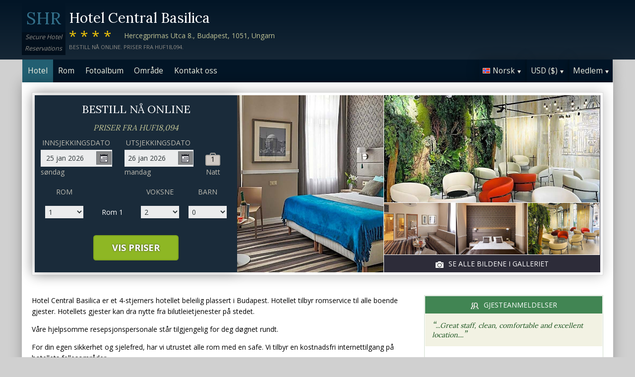

--- FILE ---
content_type: text/html;charset=UTF-8
request_url: http://centralbasilicahotelbudapest.com/index_no.htm
body_size: 21210
content:
<!DOCTYPE html>
<html lang="no">
    <head>
        <meta charset="UTF-8">
        <meta name="viewport" content="width=device-width, initial-scale=1, maximum-scale=1, maximum-scale=1">
        <meta name="description" content="&quot;Great staff, clean, comfortable and excellent location....&quot;. Hotel Central Basilica er et 4-stjerners hotellet beleilig plassert i Budapest. Hotellet tilbyr romservice til alle boende gjester. Bestill trygt på dette nettstedet.">
        
        <meta property="og:url" content="http://www.centralbasilicahotelbudapest.com/index_no.htm">
<meta property="og:type" content="website">
<meta property="og:title" content="Hotel Central Basilica, Budapest, Ungarn. Priser fra HUF18,094">
<meta property="og:image" content="https://images.travel-cdn.com/image/upload/s--Lub-KiZ8--/c_limit,e_improve,fl_lossy.immutable_cache,h_940,q_auto:good,w_940/v1749432924/6e979731be6c7c19d430f87a5f21283dcc134acd?_a=BACAEuEv&atc=bc5da95f">
<meta property="og:description" content="Hotel Central Basilica er et 4-stjerners hotellet beleilig plassert i Budapest. Hotellet tilbyr romservice til alle boende gjester. Hotellets gjester kan dra nytte fra bilutleietjenester p&aring; stedet. Bestill trygt på dette nettstedet.">
        <link rel="alternate" hreflang="en" href="http://centralbasilicahotelbudapest.com/">
<link rel="alternate" hreflang="fr" href="http://centralbasilicahotelbudapest.com/index_fr.htm">
<link rel="alternate" hreflang="de" href="http://centralbasilicahotelbudapest.com/index_de.htm">
<link rel="alternate" hreflang="es" href="http://centralbasilicahotelbudapest.com/index_es.htm">
<link rel="alternate" hreflang="nl" href="http://centralbasilicahotelbudapest.com/index_nl.htm">
<link rel="alternate" hreflang="it" href="http://centralbasilicahotelbudapest.com/index_it.htm">
<link rel="alternate" hreflang="ru" href="http://centralbasilicahotelbudapest.com/index_ru.htm">
<link rel="alternate" hreflang="pt" href="http://centralbasilicahotelbudapest.com/index_pt.htm">
<link rel="alternate" hreflang="no" href="http://centralbasilicahotelbudapest.com/index_no.htm">
<link rel="alternate" hreflang="sv" href="http://centralbasilicahotelbudapest.com/index_sv.htm">
<link rel="alternate" hreflang="fi" href="http://centralbasilicahotelbudapest.com/index_fi.htm">
<link rel="alternate" hreflang="da" href="http://centralbasilicahotelbudapest.com/index_da.htm">
<link rel="alternate" hreflang="zh" href="http://centralbasilicahotelbudapest.com/index_zh.htm">
<link rel="alternate" hreflang="ja" href="http://centralbasilicahotelbudapest.com/index_ja.htm">
<link rel="alternate" hreflang="cs" href="http://centralbasilicahotelbudapest.com/index_cs.htm">

        <link rel="canonical" href="http://www.centralbasilicahotelbudapest.com/index_no.htm">
        <title>Hotel Central Basilica, Budapest, Ungarn. Priser fra HUF18,094</title>

        <meta name="theme-color" content="#ffffff">

        <link rel="apple-touch-icon" sizes="180x180" href="/apple-touch-icon.png">
        <link rel="icon" type="image/png" sizes="32x32" href="/favicon-32x32.png">
        <link rel="icon" type="image/png" sizes="16x16" href="/favicon-16x16.png">

        <!-- Google Tag Manager -->
        <script>
        var dataLayer = [];
        </script>
        <script>(function(w,d,s,l,i){w[l]=w[l]||[];w[l].push({'gtm.start':
            new Date().getTime(),event:'gtm.js'});var f=d.getElementsByTagName(s)[0],
            j=d.createElement(s),dl=l!='dataLayer'?'&l='+l:'';j.async=true;j.src=
                'https://www.googletagmanager.com/gtm.js?id='+i+dl;f.parentNode.insertBefore(j,f);
        })(window,document,'script','dataLayer','GTM-M7XFLMR');</script>
        <!-- End Google Tag Manager -->

        <script src="https://code.iconify.design/iconify-icon/1.0.2/iconify-icon.min.js"></script>

        <link href='https://fonts.googleapis.com/css?family=Open+Sans:400,700&amp;subset=latin,cyrillic' rel='stylesheet' type='text/css'>
        <link href='https://fonts.googleapis.com/css?family=Lora:400,700&mp;subset=latin,cyrillic' rel='stylesheet' type='text/css'>

        <link href="/assets/css/fontawesome/css/fontawesome.min.css" rel="stylesheet">
        <link href="/assets/css/fontawesome/css/solid.min.css" rel="stylesheet">
        <link href="/assets/css/fontawesome/css/brands.min.css" rel="stylesheet">

        <link rel="stylesheet" href="https://cdnjs.cloudflare.com/ajax/libs/font-awesome/6.0.0/css/all.min.css">
        <link rel="stylesheet" href="https://www.h-rez.com/xml/config/boxicons/css/boxicons.min.css">
        <link rel="stylesheet" href="https://cdn-uicons.flaticon.com/uicons-solid-rounded/css/uicons-solid-rounded.css">
        <link rel='stylesheet' href='https://cdn-uicons.flaticon.com/2.6.0/uicons-regular-rounded/css/uicons-regular-rounded.css'>

        <link rel="stylesheet" type="text/css" href="/assets/css/royalslider/royalslider.css">
<link rel="stylesheet" type="text/css" href="/assets/css/royalslider/default/rs-default.css">
<link rel="stylesheet" type="text/css" href="/assets/css/custom-theme/jquery-ui-1.10.4.custom.min.css">
<link rel="stylesheet" type="text/css" href="/assets/css/jquery.jscrollpane.css">
<link rel="stylesheet" type="text/css" href="/assets/css/core-1769011696913.css">


        
    </head>
    <body>
        
        

        <!-- Google Tag Manager (noscript) -->
        <noscript><iframe src="https://www.googletagmanager.com/ns.html?id=GTM-M7XFLMR"
            height="0" width="0" style="display:none;visibility:hidden"></iframe></noscript>
        <!-- End Google Tag Manager (noscript) -->

        <header>
            <div class="inner">
                <div class="logo">
                    <div class="line-1">SHR</div>
<div class="line-2">Secure Hotel</div>
<div class="line-3">Reservations</div>
                </div>

                <div class="name-rating-container">
                    <h1 class="hotel-name">Hotel Central Basilica</h1>
                    <span class="ratings">****</span> <div class="address-container"><span class="address">Hercegprimas Utca 8., Budapest, 1051, Ungarn</span></div>
                    <div class="strap">Bestill nå online. Priser fra HUF18,094.</div>
                </div>
            </div>
        </header>

        <nav>
    <div class="inner">
        <ul>
            <li class="index tab-active"><a href="/index_no.htm">Hotel</a></li><li class="rooms tab-inactive"><a href="/rooms_no.htm">Rom</a></li><li class="album view-photo-album"><span class="view-photo-album">Fotoalbum</span></li><li class="location tab-inactive"><a href="/location_no.htm">Område</a></li><li class="contact tab-inactive"><a class="nav-contact-us contact_us" href="/contact_no.htm">Kontakt oss</a></li>
        </ul>

        <div class="menu-container">
            <ul class="menu locale">
	<li class="active"><span class="flag flag-no" data-language="no"></span><span class="language">Norsk</span><span class="arrow down"></span></li>
	<ul class="options">
		<li data-locale="en_US" data-language="English"><span class="flag flag-en"></span><span class="language">English</span></li>
		<li data-locale="fr_FR" data-language="Français"><span class="flag flag-fr"></span><span class="language">Français</span></li>
		<li data-locale="de_DE" data-language="Deutsch"><span class="flag flag-de"></span><span class="language">Deutsch</span></li>
		<li data-locale="es_ES" data-language="Español"><span class="flag flag-es"></span><span class="language">Español</span></li>
		<li data-locale="it_IT" data-language="Italiano"><span class="flag flag-it"></span><span class="language">Italiano</span></li>
		<li data-locale="nl_NL" data-language="Nederlands"><span class="flag flag-nl"></span><span class="language">Nederlands</span></li>
		<li data-locale="ru_RU" data-language="Pyccкий"><span class="flag flag-ru"></span><span class="language">Pyccкий</span></li>
    <li data-locale="cs_CS" data-language="Čeština"><span class="flag flag-cs"></span><span class="language">Čeština</span></li>
		<li data-locale="sv_SE" data-language="Svenska"><span class="flag flag-sv"></span><span class="language">Svenska</span></li>
		<li data-locale="pt_BR" data-language="Português"><span class="flag flag-pt"></span><span class="language">Português</span></li>
		<li data-locale="no_NO" data-language="Norsk"><span class="flag flag-no"></span><span class="language">Norsk</span></li>
		<li data-locale="fi_FI" data-language="Suomi"><span class="flag flag-fi"></span><span class="language">Suomi</span></li>
		<li data-locale="da_DK" data-language="Dansk"><span class="flag flag-da"></span><span class="language">Dansk</span></li>
    <li data-locale="zh_CN" data-language="简体中文"><span class="flag flag-zh"></span><span class="language">简体中文</span></li>
    <li data-locale="ja_JP" data-language="日本語"><span class="flag flag-ja"></span><span class="language">日本語</span></li>
	</ul>
</ul>
            <ul class="menu currency">
	<li class="active"><span class="code">USD</span> <span class="symbol">($)</span><span class="arrow down"></span></li>
  <ul class="options">
    <li data-currency="USD" data-symbol="$">USD <span>($)</span></li><li data-currency="EUR" data-symbol="€">EUR <span>(€)</span></li><li data-currency="GBP" data-symbol="£">GBP <span>(£)</span></li><li data-currency="HUF" data-symbol="HUF">HUF <span>(HUF)</span></li><li data-currency="ARS" data-symbol="$">ARS <span>($)</span></li><li data-currency="AUD" data-symbol="$">AUD <span>($)</span></li><li data-currency="BRL" data-symbol="R$">BRL <span>(R$)</span></li><li data-currency="CAD" data-symbol="$">CAD <span>($)</span></li><li data-currency="CHF" data-symbol="CHF">CHF <span>(CHF)</span></li><li data-currency="CNY" data-symbol="¥">CNY <span>(¥)</span></li><li data-currency="DKK" data-symbol="kr">DKK <span>(kr)</span></li><li data-currency="HKD" data-symbol="HK$">HKD <span>(HK$)</span></li><li data-currency="ILS" data-symbol="₪">ILS <span>(₪)</span></li><li data-currency="INR" data-symbol="₹">INR <span>(₹)</span></li><li data-currency="JPY" data-symbol="¥">JPY <span>(¥)</span></li><li data-currency="KRW" data-symbol="₩">KRW <span>(₩)</span></li><li data-currency="MXN" data-symbol="Mex$">MXN <span>(Mex$)</span></li><li data-currency="NOK" data-symbol="kr">NOK <span>(kr)</span></li><li data-currency="NZD" data-symbol="NZ$">NZD <span>(NZ$)</span></li><li data-currency="RUB" data-symbol="руб ">RUB <span>(руб )</span></li><li data-currency="SEK" data-symbol="kr">SEK <span>(kr)</span></li><li data-currency="SGD" data-symbol="$">SGD <span>($)</span></li>
	</ul>
</ul>
            <ul class="menu members">
                <li class="active"><span class="text">Medlem</span><span class="arrow down"></span></a></li>
                <ul class="options">
                    <li class="action" data-source="nav_members_login" data-action="login">Logg på</li>
                </ul>
            </ul>
        </div>
    </div>
</nav>

        <main>
            <script>
var com = com || {};
com.shr = com.shr || {};

com.shr.settings = {"language":"no","locale":"no_NO","hotel_id":"8017089","hotel_name":"Hotel Central Basilica","perma_link":"","search_params":{"check_in":"20260125","check_out":"20260126","room_group":[{"adults":"2","children":false}]},"i18n":{"i18n_NIGHTS":"netter","i18n_NIGHT":"natt","i18n_ADULTS":"Voksne","i18n_CHILDREN":"Barn","i18n_MONDAY":"mandag","i18n_TUESDAY":"tirsdag","i18n_WEDNESDAY":"onsdag","i18n_THURSDAY":"torsdag","i18n_FRIDAY":"fredag","i18n_SATURDAY":"l\u00f8rdag","i18n_SUNDAY":"s\u00f8ndag","i18n_PLEASE_PROVIDE_AGES":"Vennligst oppgi alderen til barna p\u00e5 hvert rom. Alderen er den som gjelder p\u00e5 reisetidspunktet.","i18n_PLEASE_WAIT":"Vennligst vent...","i18n_PLEASE_PROVIDE_CHECK_IN_DATE":"Oppgi en innsjekkingsdato","i18n_PLEASE_PROVIDE_NAME":"== Please provide your name==","i18n_PLEASE_PROVIDE_PHONE":"Oppgi et gyldig telefonnummer","i18n_PLEASE_PROVIDE_YOUR_EMAIL":"Oppgi e-postadressen din","i18n_PLEASE_PROVIDE_YOUR_COUNTRY":"Vennligst velg ditt land","i18n_THANK_YOU_SHORT":"Takk for oppmerksomheten!","i18n_YOUR_MESSAGE_HAS":"Din melding er sendt","i18n_MEMBERS":"Medlem","i18n_FIRST_NAME":"Fornavn","i18n_LAST_NAME":"Etternavn","i18n_LOGIN":"Logg p\u00e5","i18n_LOGOUT":"Logge av","i18n_REGISTER":"Registrer deg hos oss","i18n_EMAIL_ADDRESS":"E-postadresse","i18n_PASSWORD":"Passord","i18n_TO_CONTINUE_PLEASE_CHECK":"Vennligst se over disse punktene f\u00f8r du g\u00e5r videre","i18n_DATA_MISSING":"Data mangler","i18n_PLEASE_FILL":"Vennligst fyll ut skjemaet","i18n_ALREADY_REGISTERED":"Allerede registrert","i18n_PLEASE_CHECK_DETAILS":"Vennligst sjekk informasjonen din. Glemt passordet ditt?","i18n_RESET_PASSWORD":"Tilbakestill passordet ditt","i18n_YOUR_PASSWORD_HAS_BEEN_RESET":"Ditt passord har blitt tilbakestilt","i18n_PLEASE_VERIFY_YOUR_ACCOUNT":"Bekreft kontoen din ved \u00e5 klikke p\u00e5 linken i bekreftelses-eposten din","i18n_LOST_PASSWORD":"Mistet Passord?","i18n_TO_COMPLETE_RESET_PROCESS":"For \u00e5 fullf\u00f8re passord gjenopprettingsprosessen, vennligst sjekk innboksen din for en e-post vi sendte. Den inneholder en lenke som du m\u00e5 klikke for \u00e5 tilbakestille passordet ditt.","i18n_PLEASE_REGISTER_SAVING":"Vennligst registrer deg for \u00e5 f\u00e5 tilgang til spesielle rabatterte hotellpriser og spar opptil ==PC_SAVING==% p\u00e5 denne bestillingen","i18n_PLEASE_REGISTER":"Vennligst registrer deg for \u00e5 f\u00e5 tilgang til spesielle rabatterte hotellpriser","i18n_PLEASE_PROVIDE_ACTION":"Alle obligatoriske felt m\u00e5 fylles ut (*)","i18n_UNABLE_TO_GET_ROUTE":"Kan ikke f\u00e5 veibeskrivelse","i18n_VIEW_MORE":"Vis mer","i18n_VIEW_LESS":"Vis mindre"},"city":"Budapest","link_prefix":null,"location":{"latitude":47.50005405,"longitude":19.05325413},"openweathermap":{"api_key":"3966a54a827a238db23122c888e741bd","units":"F"},"geoip":{"country_name":"United States","city":"Columbus","country_code":"US","continent_code":"NA","latitude":39.9625,"longitude":-83.0061},"eu_visitor":false,"redirect_index_search":false,"nt_hotel_id":"lp41c13","currency_code":"USD"}
</script>

<script>
dataLayer.push({"page":"\/"});
</script>

<script type="application/ld+json">
{
    "@context": "https://schema.org",
    "@type": "Hotel",
    "@id": "http://centralbasilicahotelbudapest.com/#hotel",
    "inLanguage": "no",
    "name": "Hotel Central Basilica",
    "url": "http://centralbasilicahotelbudapest.com/index_no.htm",
    "image": "https://images.getaroom-cdn.com/image/upload/s--Lub-KiZ8--/c_limit,e_improve,fl_lossy.immutable_cache,h_940,q_auto:good,w_940/v1749432924/6e979731be6c7c19d430f87a5f21283dcc134acd?_a=BACAEuEv&atc=bc5da95f",
    "description": "Hotel Central Basilica er et 4-stjerners hotellet beleilig plassert i Budapest. Hotellet tilbyr romservice til alle boende gjester. Hotellets gjester kan dra nytte fra bilutleietjenester p\u00e5 stedet.V\u00e5re hjelpsomme resepsjonspersonale st\u00e5r tilgjengelig for deg d\u00f8gnet rundt.    For din egen sikkerhet og sjelefred, har vi utrustet alle rom med en safe.  Vi tilbyr en kostnadsfri internettilgang p\u00e5 hotellets fellesomr\u00e5der. Vaskeritjenester kan ordnes mot et tillegg. Hotellet er fullstendig r\u00f8ykfritt.",
    "logo": "https://www.h-rez.com/img/logo_hr.jpg",
    "priceRange": "$$$",
    "petsAllowed": false,
    "starRating": {
        "@type": "Rating",
        "ratingValue": 4,
        "bestRating": 5
    },
    "address": {
        "@type": "PostalAddress",
        "streetAddress": "Hercegprimas Utca 8.",
        "addressLocality": "Budapest",
        "postalCode": "1051",
        "addressCountry": "HU"
    },
    "geo": {
        "@type": "GeoCoordinates",
        "latitude": 47.50005405,
        "longitude": 19.05325413
    },
    "checkinTime": "14:00",
    "checkoutTime": "11:00",
    "amenityFeature": [
        {
            "@type": "LocationFeatureSpecification",
            "name": "Romservice",
            "value": true
        },
        {
            "@type": "LocationFeatureSpecification",
            "name": "Bilutleie",
            "value": true
        },
        {
            "@type": "LocationFeatureSpecification",
            "name": "24 timers resepsjon",
            "value": true
        },
        {
            "@type": "LocationFeatureSpecification",
            "name": "Safe p\u00e5 rommet",
            "value": true
        },
        {
            "@type": "LocationFeatureSpecification",
            "name": "Internettilgang - gratis tilgang i fellesomr\u00e5der",
            "value": true
        },
        {
            "@type": "LocationFeatureSpecification",
            "name": "Vaskeri",
            "value": true
        },
        {
            "@type": "LocationFeatureSpecification",
            "name": "Ikke-r\u00f8yk",
            "value": true
        }
    ],
    "room": [
        {
            "@type": "Room",
            "@id": "http://centralbasilicahotelbudapest.com/rooms_no.htm#standard-double-or-twin-room",
            "url": "http://centralbasilicahotelbudapest.com/rooms_no.htm#standard-double-or-twin-room",
            "inLanguage": "no",
            "name": "Standard Double or Twin Room",
            "description": "Quiet rooms facing the courtyard. The bathrooms are fitted with a shower or bathtub."
        },
        {
            "@type": "Room",
            "@id": "http://centralbasilicahotelbudapest.com/rooms_no.htm#deluxe-room-with-city-view",
            "url": "http://centralbasilicahotelbudapest.com/rooms_no.htm#deluxe-room-with-city-view",
            "inLanguage": "no",
            "name": "Deluxe Room with City View",
            "description": "Offering free toiletries, this twin/double room includes a private bathroom with a shower, a hairdryer and slippers. The air-conditioned twin/double room offers a flat-screen TV with satellite channels, a mini-bar, a tea and coffee maker, a seating area as well as city views. The unit offers 1 futon."
        },
        {
            "@type": "Room",
            "@id": "http://centralbasilicahotelbudapest.com/rooms_no.htm#suite-with-city-view",
            "url": "http://centralbasilicahotelbudapest.com/rooms_no.htm#suite-with-city-view",
            "inLanguage": "no",
            "name": "Suite with City View",
            "description": "This unit has no extra bed option. The maximum occupancy of the Suite with City View is 6 person."
        }
    ]
}
</script>

<div class="content">
    <div class="hero-container" >
    
    <div class="hero-montage">
  <img src="https://images.getaroom-cdn.com/image/upload/s--Lub-KiZ8--/c_limit,e_improve,fl_lossy.immutable_cache,h_940,q_auto:good,w_940/v1749432924/6e979731be6c7c19d430f87a5f21283dcc134acd?_a=BACAEuEv&atc=bc5da95f" class="no-show">
	<div class="image main image-1" data-image="https://images.getaroom-cdn.com/image/upload/s--Lub-KiZ8--/c_limit,e_improve,fl_lossy.immutable_cache,h_940,q_auto:good,w_940/v1749432924/6e979731be6c7c19d430f87a5f21283dcc134acd?_a=BACAEuEv&atc=bc5da95f"></div>

	<div class="minor">
		<div class="image medium image-2" data-image="https://images.getaroom-cdn.com/image/upload/s--Jdf-rrpm--/c_limit,e_improve,fl_lossy.immutable_cache,h_940,q_auto:good,w_940/v1755855328/9ce01194cb046ce6a164269827d6c01542f3f5b9?_a=BACAEuEv&atc=bc5da95f"></div>
		<div>
			<div class="image small image-3" style="background-image: url(https://images.getaroom-cdn.com/image/upload/s--OHr1xxNG--/c_limit,e_improve,fl_lossy.immutable_cache,h_940,q_auto:good,w_940/v1749432930/895c4537f62f33060c06c504ba91c1df1ab78eb6?_a=BACAEuEv&atc=bc5da95f)"></div>
			<div class="image small image-4" style="background-image: url(https://images.getaroom-cdn.com/image/upload/s--yMD1otZE--/c_limit,e_improve,fl_lossy.immutable_cache,h_940,q_auto:good,w_940/v1749432925/8c85f3ea7991be367a9d008ebf033b52062f65c0?_a=BACAEuEv&atc=bc5da95f)"></div>
			<div class="image small image-5" style="background-image: url(https://images.getaroom-cdn.com/image/upload/s--DFprTwRh--/c_limit,e_improve,fl_lossy.immutable_cache,h_940,q_auto:good,w_940/v1755855328/752867f3f05f239f2ed95dfae14e78610af617ae?_a=BACAEuEv&atc=bc5da95f)"></div>
		</div>
		<div class="view-photo-album"><span class="icon"></span>Se alle bildene i galleriet</div>
	</div>
</div>
    <div class="search-form">
  <h2 class="header non_en">Bestill nå online<br><span class="non_en_rate">Priser fra <span class="rate">HUF18,094</span></span></h2>

	<div class="stay-dates">
		<!-- Check in date -->
		<div class="date check-in">
			<label for="check-in" class="no">Innsjekkingsdato</label>
			<div class="container">
				<input id="check-in" readonly="true" type="text" placeholder="MM/DD/YYYY"><span class="icon"></span>
			</div>
			<div class="weekday"></div>
		</div>

		<!-- Check out date -->
		<div class="date check-out">
			<label for="check-out" class="no">Utsjekkingsdato</label>
			<div class="container">
				<input id="check-out" readonly="true" type="text" placeholder="MM/DD/YYYY"><span class="icon"></span>
			</div>
			<div class="weekday"></div>
		</div>

		<!-- Nights -->
		<div class="nights">
		<div class="night-count"></div>
    <span class="nights-word">netter</span>
		</div>
	</div>

  <!-- Rooms and guests summary -->
  <div class="rooms-and-guests-summary">
    1 Rom Med 2 Voksne    <span class="change-link">Endre søk</span>
  </div>
	<!-- Rooms and guests -->
	<div class="rooms-and-guests">
		<div class="row labels">
			<div class="cell"><label for="rooms">Rom</label>
			</div><div class="cell">

			</div><div class="cell">
				<label for="room-==ROOM_NUMBER==-adults">Voksne</label>
			</div><div class="cell">
				<label for="room-==ROOM_NUMBER==-children">Barn</label>
			</div>
		</div>
	</div>

	<div class="button-container">
		<span class="button check-rates">Vis priser</span>
	</div>
</div>

<!-- Room templates -->
<div class="template row room-1">
	<div class="cell">

		<select id="rooms" class="rooms">
			<option>1</option>
			<option>2</option>
			<option>3</option>
			<option>4</option>
			<option>5</option>
			<option>6</option>
			<option>7</option>
			<option>8</option>
			<option value="9">9+</option>
		</select>

	</div><div class="cell">
		Rom <span class="room-number"></span>
	</div><div class="cell">

		<select class="adults">
			<option>1</option>
			<option selected>2</option>
			<option>3</option>
			<option>4</option>
		</select>
	</div><div class="cell">

		<select class="children">
			<option>0</option>
			<option>1</option>
			<option>2</option>
			<option>3</option>
		</select>
	</div>

	<div class="row child-ages">
		<div class="cell span-2">
			<label>Alder ved innsjekking</label>
		</div><div class="cell span-2">

				<select class="child-age" data-child="1">
					<option>-?-</option>
					<option value="0">&lt;1</option>
					<option>1</option>
					<option>2</option>
					<option>3</option>
					<option>4</option>
					<option>5</option>
					<option>6</option>
					<option>7</option>
					<option>8</option>
					<option>9</option>
					<option>10</option>
					<option>11</option>
					<option>12</option>
					<option>13</option>
					<option>14</option>
					<option>15</option>
					<option>16</option>
					<option>17</option>
				</select>

				<select class="child-age" data-child="2">
					<option>-?-</option>
					<option value="0">&lt;1</option>
					<option>1</option>
					<option>2</option>
					<option>3</option>
					<option>4</option>
					<option>5</option>
					<option>6</option>
					<option>7</option>
					<option>8</option>
					<option>9</option>
					<option>10</option>
					<option>11</option>
					<option>12</option>
					<option>13</option>
					<option>14</option>
					<option>15</option>
					<option>16</option>
					<option>17</option>
				</select>

				<select class="child-age" data-child="3">
					<option>-?-</option>
					<option value="0">&lt;1</option>
					<option>1</option>
					<option>2</option>
					<option>3</option>
					<option>4</option>
					<option>5</option>
					<option>6</option>
					<option>7</option>
					<option>8</option>
					<option>9</option>
					<option>10</option>
					<option>11</option>
					<option>12</option>
					<option>13</option>
					<option>14</option>
					<option>15</option>
					<option>16</option>
					<option>17</option>
				</select>

		</div>
	</div>
</div>

<div class="template row room">
	<div class="cell">

	</div><div class="cell">
		Rom <span class="room-number"></span>
	</div><div class="cell">

		<select class="adults">
			<option>1</option>
			<option selected>2</option>
			<option>3</option>
			<option>4</option>
		</select>
	</div><div class="cell">

		<select class="children">
			<option>0</option>
			<option>1</option>
			<option>2</option>
			<option>3</option>
		</select>
	</div>

	<div class="row child-ages">
		<div class="cell span-2">
			<label>Alder ved innsjekking</label>
		</div><div class="cell span-2">

				<select class="child-age" data-child="1">
					<option>-?-</option>
					<option value="0">&lt;1</option>
					<option>1</option>
					<option>2</option>
					<option>3</option>
					<option>4</option>
					<option>5</option>
					<option>6</option>
					<option>7</option>
					<option>8</option>
					<option>9</option>
					<option>10</option>
					<option>11</option>
					<option>12</option>
					<option>13</option>
					<option>14</option>
					<option>15</option>
					<option>16</option>
					<option>17</option>
				</select>

				<select class="child-age" data-child="2">
					<option>-?-</option>
					<option value="0">&lt;1</option>
					<option>1</option>
					<option>2</option>
					<option>3</option>
					<option>4</option>
					<option>5</option>
					<option>6</option>
					<option>7</option>
					<option>8</option>
					<option>9</option>
					<option>10</option>
					<option>11</option>
					<option>12</option>
					<option>13</option>
					<option>14</option>
					<option>15</option>
					<option>16</option>
					<option>17</option>
				</select>

				<select class="child-age" data-child="3">
					<option>-?-</option>
					<option value="0">&lt;1</option>
					<option>1</option>
					<option>2</option>
					<option>3</option>
					<option>4</option>
					<option>5</option>
					<option>6</option>
					<option>7</option>
					<option>8</option>
					<option>9</option>
					<option>10</option>
					<option>11</option>
					<option>12</option>
					<option>13</option>
					<option>14</option>
					<option>15</option>
					<option>16</option>
					<option>17</option>
				</select>

		</div>
	</div>
</div>
    
</div>

    <div class="breadcrumbs-and-social">
        <span class="breadcrumbs">&nbsp;</span>
        <div class="social"></div>
    </div>

    <div class="col content">
        
        <section class="hotel-description">
            <div class="content">
                <p>Hotel Central Basilica er et 4-stjerners hotellet beleilig plassert i Budapest. Hotellet tilbyr romservice til alle boende gjester. Hotellets gjester kan dra nytte fra bilutleietjenester på stedet.</p><p>Våre hjelpsomme resepsjonspersonale står tilgjengelig for deg døgnet rundt.  </p><p>  </p><p>For din egen sikkerhet og sjelefred, har vi utrustet alle rom med en safe.  Vi tilbyr en kostnadsfri internettilgang på hotellets fellesområder.</p><p> Vaskeritjenester kan ordnes mot et tillegg. Hotellet er fullstendig røykfritt.</p>
            </div>
            <div class="view-more-less"><span data-state="less">Vis mer &raquo;</span></div>
        </section>
        <style type="text/css">
	.qas {
  margin-top: 3.333em;
  padding-top: 2.916em;
  border-top: solid 0.083em #CDC7C1;
		
	}
	
.qas-heading {
	margin-bottom: 1.667em;
  font-size: 25px;
  color: #8E8C86;
	}
</style>



	<div class="qas">
	<h2 class="heading qas-heading">Hotel Central Basilica Spørsmål og Svar</h2> 
<link rel="stylesheet" href="https://www.h-rez.com/xml/widgets/nt_ai_widget.css">

<div
    class="ai-v3-widget"
    id="ai-v3-widget"
    data-hotel-id="lp41c13"
    data-endpoint="aHR0cHM6Ly93d3cuaC1yZXouY29tL3htbC93aWRnZXRzL250X2FpX3dpZGdldF9oYW5kbGVyLnBocA=="
>
    <div class="ai-v3-input-row">
        <div class="ai-v3-logo">
            <img src="https://www.h-rez.com/img/logo_hr_sm.jpg" alt="HR logo">
        </div>
        <div class="ai-v3-input-wrapper">
            <input
                type="text"
                class="ai-v3-input"
                id="ai-v3-input"
                placeholder="Virtuell assistent. Still et spørsmål om dette overnattingsstedet..."
                autocomplete="off"
                inputmode="text"
                maxlength="150"
            >
        </div>
        <button
            type="button"
            class="ai-v3-submit"
            id="ai-v3-submit"
            disabled
            aria-label="Ask about this hotel"
        >
            <span class="ai-v3-arrow">&#8593;</span>
        </button>
    </div>

    <div class="ai-v3-answer" id="ai-v3-answer"></div>
</div>

<script>
(function() {
    const w = document.getElementById('ai-v3-widget');
    if (!w) return;

    const hId       = w.getAttribute('data-hotel-id') || '';
    const endpointB = w.getAttribute('data-endpoint') || '';
    const inputEl   = document.getElementById('ai-v3-input');
    const submitEl  = document.getElementById('ai-v3-submit');
    const answerBox = document.getElementById('ai-v3-answer');

	const currentLanguage = "no";
	
    if (!inputEl || !submitEl || !answerBox || !hId || !endpointB) return;

    const ENDPOINT = atob(endpointB);
    const MIN_LEN  = 5;
    const MAX_LEN  = 150;
    const DEFAULT_PLACEHOLDER = 'Virtuell assistent. Still et spørsmål om dette overnattingsstedet...';
    const LOADING_PLACEHOLDER = 'Genererer et svar… Vennligst vent.';

    // Language info from PHP for "Reply in ..."
    const LANG_CODE        = 'no';
    const REPLY_LANG_NAME  = 'Norwegian';

    function stripSpecialChars(str) {
        try {
            return (str || '').replace(/[^\p{L}0-9\s,?.]/gu, '');
        } catch (e) {
            return (str || '').replace(/[^A-Za-z0-9\s,?.]/g, '');
        }
    }

    function escapeHtml(str) {
        return (str || '')
            .replace(/&/g, '&amp;')
            .replace(/</g, '&lt;')
            .replace(/>/g, '&gt;')
            .replace(/"/g, '&quot;')
            .replace(/'/g, '&#039;');
    }

    function updateButtonState() {
        let raw = inputEl.value || '';
        if (raw.length > MAX_LEN) {
            raw = raw.substring(0, MAX_LEN);
            inputEl.value = raw;
        }
        let cleaned = stripSpecialChars(raw);
        if (cleaned !== raw) {
            inputEl.value = cleaned;
        }
        cleaned = cleaned.trim();
        if (cleaned.length >= MIN_LEN && !submitEl.dataset.locked) {
            submitEl.disabled = false;
        } else {
            submitEl.disabled = true;
        }
    }

    function showAnswer(question, answer, isError) {
        answerBox.style.display = 'block';

        const qHtml = escapeHtml(question || '');
        const aHtml = (answer || '');
        const errorClass = isError ? ' ai-v3-error' : '';

        answerBox.innerHTML = ''
            + '<div class="ai-v3-answer-inner">'
            + '  <div class="ai-v3-answer-icon-row">'
            + '    <div class="ai-v3-answer-texts">'
            + (qHtml
                ? '      <div class="ai-v3-label-row">'
                  + '        <span class="ai-v3-label-icon">'
                  + '          <svg width="18" height="18" viewBox="0 0 24 24" fill="none"'
                  + '               stroke="#555" stroke-width="2" stroke-linecap="round"'
                  + '               stroke-linejoin="round">'
                  + '            <path d="M21 11.5a8.38 8.38 0 0 1-.9 3.8 8.5 8.5 0 0 1-7.6 4.7 8.38 8.38 0 0 1-3.8-.9L3 21l1.9-5.7a8.38 8.38 0 0 1-.9-3.8 8.5 8.5 0 1 1 17 0z"/>'
                  + '          </svg>'
                  + '        </span>'
                  + '        <span class="ai-v3-label-text">Question</span>'
                  + '      </div>'
                  + '      <div class="ai-v3-question-text">&ldquo;' + qHtml + '&rdquo;</div>'
                : '')
            + '      <div class="ai-v3-label-row">'
            + '        <span class="ai-v3-label-icon">'
            + '          <svg width="18" height="18" viewBox="0 0 24 24" fill="none"'
            + '               stroke="#555" stroke-width="2" stroke-linecap="round"'
            + '               stroke-linejoin="round">'
            + '            <path d="M12 20h9" />'
            + '            <path d="M16.5 3.5a2.1 2.1 0 0 1 3 3L7 19l-4 1 1-4 12.5-12.5z" />'
            + '          </svg>'
            + '        </span>'
            + '        <span class="ai-v3-label-text">Answer</span>'
            + '      </div>'
            + '      <div class="ai-v3-answer-text' + errorClass + '">' + aHtml + '</div>'
            + '    </div>'
            + '  </div>'
            + '</div>';
    }

    function setLoading(isLoading) {
        if (isLoading) {
            submitEl.disabled = true;
            submitEl.dataset.locked = '1';
            submitEl.classList.add('ai-v3-loading');
            inputEl.placeholder = LOADING_PLACEHOLDER;
        } else {
            submitEl.classList.remove('ai-v3-loading');
            delete submitEl.dataset.locked;
            inputEl.placeholder = DEFAULT_PLACEHOLDER;
            updateButtonState();
        }
    }

    async function sendQuestion() {
        let raw = inputEl.value || '';
        let cleaned = stripSpecialChars(raw).trim();
        if (cleaned.length < MIN_LEN) {
            showAnswer('', 'Please enter at least ' + MIN_LEN + ' letters.', true);
            return;
        }

        // Original question (for display + DB/logging on server)
        const questionText = cleaned;

        // Build the question for the handler / LiteAPI:
        // For non-English supported languages, prefix with "Reply in [LanguageName]. "
        let apiQuestion = questionText;
        if (LANG_CODE !== 'en' && REPLY_LANG_NAME) {
            apiQuestion = 'Reply in ' + REPLY_LANG_NAME + '. ' + questionText;
        }

        inputEl.value = '';
        updateButtonState();
        setLoading(true);

        try {
            const response = await fetch(ENDPOINT, {
                method: 'POST',
                headers: {
                    'Content-Type': 'application/json'
                },
                body: JSON.stringify({
                    hotelId: hId,
                    // This is what the handler will use for the API call
                    question: apiQuestion,
                    // This is the clean user question (no "Reply in ...")
                    originalQuestion: questionText,
					language: currentLanguage
                })
            });

            const data = await response.json().catch(function() { return {}; });

            if (!response.ok) {
                const msg = data && data.error ? data.error : 'An error occurred. Please try again later.';
                showAnswer(questionText, escapeHtml(msg), true);
            } else if (data && data.error) {
                const isRate = data.code === 'rate_limited';
                showAnswer(questionText, escapeHtml(data.error), true);
                if (isRate) {
                    submitEl.disabled = true;
                }
            } else {
                const answerHtml =
                    data && data.answerHtml
                        ? data.answerHtml
                        : escapeHtml(
                            data && data.answer
                                ? data.answer
                                : 'No answer was returned.'
                          );

                showAnswer(questionText, answerHtml, false);
            }
        } catch (e) {
            showAnswer(questionText, 'Unable to reach the server. Please try again later.', true);
        } finally {
            setLoading(false);
        }
    }

    inputEl.addEventListener('input', updateButtonState);

    inputEl.addEventListener('keydown', function(e) {
        if (e.key === 'Enter' && !submitEl.disabled && !submitEl.dataset.locked) {
            e.preventDefault();
            sendQuestion();
        }
    });

    submitEl.addEventListener('click', function() {
        if (!submitEl.disabled && !submitEl.dataset.locked) {
            sendQuestion();
        }
    });

    updateButtonState();
})();
</script>	</div>
	
	
        <section class="hotel-services">
    <h2 class="heading">Hotel Central Basilica Hotell Tjenester og fasiliteter</h2>
    <div class="freebies">
    <span class="freebie wifi ">Gratis trådløst Internett</span>
    <span class="freebie parking ">Gratis parkering</span>
    <span class="freebie breakfast ">Gratis frokost</span>
</div>
    <div class="hotel-amenities">
    <h4>Hotelfasiliteter</h4>
    <ul class="amenities">
        <li class="amenity" >
    Romservice
</li><li class="amenity" >
    Bilutleie
</li><li class="amenity" >
    24 timers resepsjon
</li><li class="amenity" >
    Safe på rommet
</li><li class="amenity" >
    Internettilgang - gratis tilgang i fellesområder
</li><li class="amenity" >
    Vaskeri
</li><li class="amenity" >
    Ikke-røyk
</li>
    </ul>
</div>
</section>
        
        
        <section id="faqs">
    <h2 class="heading">Hotel Central Basilica Vanlige spørsmål</h2>
    <div class="faq">
    <div class="q"><span></span>Hva er innsjekkings- og utsjekkingstidene på Hotel Central Basilica?</div>
    <div class="a">Innsjekking er mulig fra kl. 14:00. Utsjekking er senest kl. 11:00.</div>
</div><div class="faq">
    <div class="q"><span></span>Hva er den nærmeste flyplassen til Hotel Central Basilica?</div>
    <div class="a">Budapest, Hungary (BUD-Ferihegy Intl.) ligger 11.01 mi fra eiendommen.</div>
</div><div class="faq">
    <div class="q"><span></span>Tilbys romservice?</div>
    <div class="a">Hotellet tilbyr romservice til alle boende gjester.</div>
</div><div class="faq">
    <div class="q"><span></span>Er bilutleie tilgjengelig i nærheten?</div>
    <div class="a">Hotellets gjester kan dra nytte fra bilutleietjenester på stedet.</div>
</div><div class="faq">
    <div class="q"><span></span>Er resepsjonen åpen 24 timer i døgnet?</div>
    <div class="a">Våre hjelpsomme resepsjonspersonale står tilgjengelig for deg døgnet rundt.</div>
</div><div class="faq">
    <div class="q"><span></span>Har hotellrommene safer?</div>
    <div class="a">For din egen sikkerhet og sjelefred, har vi utrustet alle rom med en safe.</div>
</div><div class="faq">
    <div class="q"><span></span>Tilbyr Hotel Central Basilica gratis Wi-Fi?</div>
    <div class="a">Vi tilbyr en kostnadsfri internettilgang på hotellets fellesområder.</div>
</div><div class="faq">
    <div class="q"><span></span>Er det vaskeritjenester?</div>
    <div class="a">Vaskeritjenester kan ordnes mot et tillegg.</div>
</div><div class="faq">
    <div class="q"><span></span>Er røyking tillatt på eiendommen?</div>
    <div class="a">Hotellet er fullstendig røykfritt.</div>
</div>
    <script type="application/ld+json">
    {
    "@context": "https://schema.org",
    "@type": "FAQPage",
    "mainEntity": [
    {
"@type": "Question",
"name": "Hva er innsjekkings- og utsjekkingstidene på Hotel Central Basilica?",
"acceptedAnswer": {
"@type": "Answer",
"text": "Innsjekking er mulig fra kl. 14:00. Utsjekking er senest kl. 11:00."
}
},{
"@type": "Question",
"name": "Hva er den nærmeste flyplassen til Hotel Central Basilica?",
"acceptedAnswer": {
"@type": "Answer",
"text": "Budapest, Hungary (BUD-Ferihegy Intl.) ligger 11.01 mi fra eiendommen."
}
},{
"@type": "Question",
"name": "Tilbys romservice?",
"acceptedAnswer": {
"@type": "Answer",
"text": "Hotellet tilbyr romservice til alle boende gjester."
}
},{
"@type": "Question",
"name": "Er bilutleie tilgjengelig i nærheten?",
"acceptedAnswer": {
"@type": "Answer",
"text": "Hotellets gjester kan dra nytte fra bilutleietjenester på stedet."
}
},{
"@type": "Question",
"name": "Er resepsjonen åpen 24 timer i døgnet?",
"acceptedAnswer": {
"@type": "Answer",
"text": "Våre hjelpsomme resepsjonspersonale står tilgjengelig for deg døgnet rundt."
}
},{
"@type": "Question",
"name": "Har hotellrommene safer?",
"acceptedAnswer": {
"@type": "Answer",
"text": "For din egen sikkerhet og sjelefred, har vi utrustet alle rom med en safe."
}
},{
"@type": "Question",
"name": "Tilbyr Hotel Central Basilica gratis Wi-Fi?",
"acceptedAnswer": {
"@type": "Answer",
"text": "Vi tilbyr en kostnadsfri internettilgang på hotellets fellesområder."
}
},{
"@type": "Question",
"name": "Er det vaskeritjenester?",
"acceptedAnswer": {
"@type": "Answer",
"text": "Vaskeritjenester kan ordnes mot et tillegg."
}
},{
"@type": "Question",
"name": "Er røyking tillatt på eiendommen?",
"acceptedAnswer": {
"@type": "Answer",
"text": "Hotellet er fullstendig røykfritt."
}
}
    ]
    }
    </script>
</section>
        <style>
.weather-sect { margin-top: 3.333em; padding-top: 2.916em; border-top: solid 0.083em #CDC7C1; }
.weather-header { margin-bottom: 1.667em; font-size: 25px; color: #8E8C86; }
</style>


<section class="how-to-book"><h2 class="heading">Hvordan reservere eller avbestille Hotel Central Basilica</h2>Å gjøre en reservasjon er enkelt og trygt. Fyll ut datoene for ditt opphold og trykk på send.<p> Etter at romtyper og priser vises på skjermen din, vil du kunne velge den prisen du ønsker ved å lese rominformasjonen på midten av skjermen og så klikke på "Bestill Nå" til høyre. Etter du har valgt det rommet du ønsker, vil du bli ført til et skjema for forespørsel om "Fullfør bestillingen". Deretter må du se over reservasjonsinformasjonen og fylle ut feltene for kundeinformasjon.<p> Pass på at ditt navn og din e-postadresse er skrevet riktig. Etter at du har fylt ut all den nødvendige informasjonen, trykker du på "Fullfør reservasjon".<p> For å garantere din sikkerhet bruker site en sikker server som krypterer kredittkortnummeret og koder det om til et ubrukelig tall.</section><p>&nbsp;</p>
<script>
(function () {
  var wrapper = document.getElementById('weather-div');
  if (!wrapper) return;
  
  var marker = wrapper.querySelector('#ntw-error');
  if (!marker) return;
  
  if ((marker.dataset && marker.dataset.week) === '0') {
    // Either:
    wrapper.hidden = true;             
    
  }
})();
</script>
    </div>

    <div class="col side">
        <div class="container">
            <section class="photo-montage mobile-only">
	<div class="photo" style="background-image: url(https://images.getaroom-cdn.com/image/upload/s--Lub-KiZ8--/c_limit,e_improve,fl_lossy.immutable_cache,h_940,q_auto:good,w_940/v1749432924/6e979731be6c7c19d430f87a5f21283dcc134acd?_a=BACAEuEv&atc=bc5da95f)"></div><div class="photo" style="background-image: url(https://images.getaroom-cdn.com/image/upload/s--Jdf-rrpm--/c_limit,e_improve,fl_lossy.immutable_cache,h_940,q_auto:good,w_940/v1755855328/9ce01194cb046ce6a164269827d6c01542f3f5b9?_a=BACAEuEv&atc=bc5da95f)"></div><div class="photo" style="background-image: url(https://images.getaroom-cdn.com/image/upload/s--OHr1xxNG--/c_limit,e_improve,fl_lossy.immutable_cache,h_940,q_auto:good,w_940/v1749432930/895c4537f62f33060c06c504ba91c1df1ab78eb6?_a=BACAEuEv&atc=bc5da95f)"></div><div class="photo" style="background-image: url(https://images.getaroom-cdn.com/image/upload/s--yMD1otZE--/c_limit,e_improve,fl_lossy.immutable_cache,h_940,q_auto:good,w_940/v1749432925/8c85f3ea7991be367a9d008ebf033b52062f65c0?_a=BACAEuEv&atc=bc5da95f)"></div><div class="photo" style="background-image: url(https://images.getaroom-cdn.com/image/upload/s--DFprTwRh--/c_limit,e_improve,fl_lossy.immutable_cache,h_940,q_auto:good,w_940/v1755855328/752867f3f05f239f2ed95dfae14e78610af617ae?_a=BACAEuEv&atc=bc5da95f)"></div><div class="photo" style="background-image: url(https://images.getaroom-cdn.com/image/upload/s--86r5JewR--/c_limit,e_improve,fl_lossy.immutable_cache,h_940,q_auto:good,w_940/v1749432925/06466193ad22d5f286d64ba10a2318fc39c5eeab?_a=BACAEuEv&atc=bc5da95f)"></div><div class="photo" style="background-image: url(https://images.getaroom-cdn.com/image/upload/s--zU99V1xx--/c_limit,e_improve,fl_lossy.immutable_cache,h_940,q_auto:good,w_940/v1749432920/ef9bd78fa8a04a434d2badce5f3880b48b70d8ad?_a=BACAEuEv&atc=bc5da95f)"></div><div class="photo" style="background-image: url(https://images.getaroom-cdn.com/image/upload/s--LCGuCPqg--/c_limit,e_improve,fl_lossy.immutable_cache,h_940,q_auto:good,w_940/v1755855328/c4944ee39b8c0cd76e0f0ef3cee05b23f47ef927?_a=BACAEuEv&atc=bc5da95f)"></div><div class="photo" style="background-image: url(https://images.getaroom-cdn.com/image/upload/s--BRL-BT-3--/c_limit,e_improve,fl_lossy.immutable_cache,h_940,q_auto:good,w_940/v1755855328/120a1c6f91bc471612ee7c0b954027a037ddbe69?_a=BACAEuEv&atc=bc5da95f)"></div><div class="photo" style="background-image: url(https://images.getaroom-cdn.com/image/upload/s--24YYNkYQ--/c_limit,e_improve,fl_lossy.immutable_cache,h_940,q_auto:good,w_940/v1755855328/14177f81cf4fd7201ba040671f2daf404544ea6c?_a=BACAEuEv&atc=bc5da95f)"></div><div class="photo" style="background-image: url(https://images.getaroom-cdn.com/image/upload/s--PO_uM5Vq--/c_limit,e_improve,fl_lossy.immutable_cache,h_940,q_auto:good,w_940/v1755855329/910a02886ae3319f46b8e4d4b991f65ea580fe36?_a=BACAEuEv&atc=bc5da95f)"></div><div class="photo" style="background-image: url(https://images.getaroom-cdn.com/image/upload/s--WlfsDJSY--/c_limit,e_improve,fl_lossy.immutable_cache,h_940,q_auto:good,w_940/v1749432920/f5a09d2d78114a140ec0d3d4ab3cf9c2322e1886?_a=BACAEuEv&atc=bc5da95f)"></div>
 <div class="view-all"><span class="icon"></span>Se alle bildene i galleriet</div>
</section>
            <section class="reviews-and-ratings">
  <div class="heading"><span class="icon"></span>Gjesteanmeldelser</div>
  <div class="top-review">
  <div class="review"><span class="quote">“</span>...Great staff, clean, comfortable and excellent location....<span class="quote">”</span></div>
  
</div>
  
  <div class="guest-rating">
  <meta content="Hotel Central Basilica"></meta>
  <meta content="9.3"></meta>
  <meta content="2"></meta>
  <meta content="10"></meta>
  <meta content="8"></meta>

  <div>Totalvurdering: <span class="score">9.3</span></div>
  <div>(av 10) Basert på 2 stemmer</div>

  <div class="write-review"><span class="icon"></span>Klikk her for å si din mening</div>

</div>
</section>
            <section class="area-information index">
    <h2>Informasjon om området</h2>
    <ul>
        <h3><i class="fa-solid fa-plane-departure"></i>Flyplasser i nærheten av Hotel Central Basilica</h3>
<ul>
    <li><span class="name">Budapest, Hungary (BUD-Ferihegy Intl.)</span> <span class="distance">- 11.01 mi</span>
</ul>
        <h3><i class="fa-solid fa-museum"></i>Museer</h3>
<ul>
    <li><span class="name">Hungarian National Museum</span> <span class="distance">- 0.68 mi</span><li><span class="name">Hungarian National Gallery</span> <span class="distance">- 0.71 mi</span><li><span class="name">Jewish Museum & Archives</span> <span class="distance">- 0.76 mi</span><li><span class="name">Jewish Museum and Archives of Hungary</span> <span class="distance">- 0.76 mi</span>
</ul>
    </ul>

    <div class="view-all-link"><a href="/location_no.htm">Vis kart >></a></div>

    <div id="nearby-hotels" class="nearby-hotels">
    <h2><i class="fa-solid fa-hotel"></i>Hoteller i nærheten av Hotel Central Basilica</h2>
    <div class="nearby_hotel_card">
    <div class="image-name">
        <a href="http://aria-hotel-budapest.h-rez.com/index_no.htm" class="image" target="_blank" style="background-image: url(//mobileimg.priceline.com/htlimg/42/42768404/thumbnail-150-square.jpg)"></a>
        <div class="name-rating">
            <a href="http://aria-hotel-budapest.h-rez.com/index_no.htm" class="name" target="_blank">Aria Hotel Budapest by Library Hotel Collection</a>
            <div class="rating">*****</div>
        </div>
    </div>
    <div class="description">
        Aria Hotel Budapest by Library Hotel Collection invites guests to experience the vibrant heart of Budapest from its unique vantage point. The hotel boasts a ...
    </div>
    <div class="link">
        <a href="http://aria-hotel-budapest.h-rez.com/index_no.htm" target="_blank">Bestill Aria Hotel Budapest by Library Hotel Collection fra HUF142,877</a>
    </div>
</div>
<div class="nearby_hotel_card">
    <div class="image-name">
        <a href="http://the-ritz-carlton-budapest.hotel-rez.com/index_no.htm" class="image" target="_blank" style="background-image: url(//mobileimg.priceline.com/htlimg/82/822703/thumbnail-150-square.jpg)"></a>
        <div class="name-rating">
            <a href="http://the-ritz-carlton-budapest.hotel-rez.com/index_no.htm" class="name" target="_blank">Al Habtoor Palace Budapest, Preferred Hotels & Resorts</a>
            <div class="rating">*****</div>
        </div>
    </div>
    <div class="description">
        Al Habtoor Palace Budapest, Preferred Hotels & Resorts, is an exquisite 5-star hotel nestled within the historic Adria Palace. Located in the vibrant heart of ...
    </div>
    <div class="link">
        <a href="http://the-ritz-carlton-budapest.hotel-rez.com/index_no.htm" target="_blank">Bestill Al Habtoor Palace Budapest, Preferred Hotels & Resorts fra HUF94,544</a>
    </div>
</div>
<div class="nearby_hotel_card">
    <div class="image-name">
        <a href="http://hotel-moments-budapest.h-rez.com/index_no.htm" class="image" target="_blank" style="background-image: url(//mobileimg.priceline.com/htlimg/64/64261404/thumbnail-150-square.jpg)"></a>
        <div class="name-rating">
            <a href="http://hotel-moments-budapest.h-rez.com/index_no.htm" class="name" target="_blank">Hotel Moments Budapest</a>
            <div class="rating">****</div>
        </div>
    </div>
    <div class="description">
        Hotel Moments Budapest by Continental Group welcomes guests to its stylish accommodations, nestled along the iconic Andrássy Avenue. This prime location places ...
    </div>
    <div class="link">
        <a href="http://hotel-moments-budapest.h-rez.com/index_no.htm" target="_blank">Bestill Hotel Moments Budapest fra HUF62,468</a>
    </div>
</div>
<div class="nearby_hotel_card">
    <div class="image-name">
        <a href="http://corvinus-hotel-budapest.h-rez.com/index_no.htm" class="image" target="_blank" style="background-image: url(//mobileimg.priceline.com/htlimg/70/7078803/thumbnail-150-square.jpg)"></a>
        <div class="name-rating">
            <a href="http://corvinus-hotel-budapest.h-rez.com/index_no.htm" class="name" target="_blank">Kempinski Hotel Corvinus Budapest</a>
            <div class="rating">*****</div>
        </div>
    </div>
    <div class="description">
        Located 2297 feet from the Chain Bridge and Saint Stephen's Basilica, Kempinski Hotel Corvinus Budapest offers several restaurants, air-conditioned rooms, and ...
    </div>
    <div class="link">
        <a href="http://corvinus-hotel-budapest.h-rez.com/index_no.htm" target="_blank">Bestill Kempinski Hotel Corvinus Budapest fra HUF84,039</a>
    </div>
</div>
</div>

</section>
        </div>
    </div>
</div>

            <div id="cookie-control-trigger" class="hidden">Cookies</div>
            <div id="cookie-control" class="hidden">
                <span class="close">X</span>
                <section>
                    <h1>This site uses cookies.</h1>
                    <p>Some of these cookies are essential, while others help us to improve your experience by providing insights into how the site is being used.  For more detailed information on the cookies we use, please check our <a href="==PPLink==" target=_blank>Privacy Policy</a>.</p>
                </section>

                <section>
                    <h2>Essential Cookies</h2>
                    <p>Essential cookies enable core functionality. The website cannot function properly without these cookies, and can only be disabled by changing your browser preferences.</p>
                </section>

                <section>
                    <h2>Analytical Cookies</h2>
                    <p>Analytical cookies help us to improve our website by collecting and reporting information on its usage.</p>
                    <div class="switch"><span>Accept</span> <input type="checkbox" name="analytical"></div>
                </section>

                <section>
                    <h2>Social Sharing Cookies</h2>
                    <p>We use some social sharing plugins, to allow you to share certain pages of our website on social media. These plugins place cookies so that you can correctly view how many times a page has been shared.</p>
                    <div class="switch"><span>Accept</span> <input type="checkbox" name="social"></div>
                </section>

                <div class="button-container">
                    <span class="button done">==Done==</span>
                </div>
            </div>

            <div id="cookie-control-master" class="hidden">
                <section>
                    <h1>Your choice regarding cookies on this site</h1>
                    <p>We use cookies to optimise site functionality and give you the best possible experience</p>
                </section>
                <section class="buttons">
                    <span class="button accept">Accept</span><a href="" class="prefs">Cookie preferences</a>
                </section>
            </div>

        </main>

        <footer>
            <div class="nearby-hotel-links"><a href="http://prestige-hotel-budapest.h-rez.com/index_no.htm" target="_blank">Prestige Hotel Budapest</a><a href="http://roombach-hotel-budapest.h-rez.com/index_no.htm" target="_blank">Roombach Hotel Budapest Center</a><a href="http://kk-hotel-opera-budapest.h-rez.com/index_no.htm" target="_blank">K+K Hotel Opera</a><a href="http://m-square-hotel-budapest.h-rez.com/index_no.htm" target="_blank">Leonardo Boutique Hotel Budapest M-Square</a><br><a href="http://www.h-rez.com/sitemap_hu.html#Budapest" target="_blank">Flere hoteller i Budapest</a></div>
            <div class="nav-and-flag">
                <ul class="main-links">
    <li><a class="group-booking-modal-trigger" href="#">Gruppebestillinger</a></li>
    <li><a class="privacy-modal-trigger" href="#">Personvernbestemmelser</a></li>
    <li><a class="cookie-modal-trigger" href="#">Cookie Policy</a></li>
    <li><a class="cookie-control-trigger" href="#">Informasjonskapselinnstillinger</a></li>
</ul>
                <ul class="lang-nav">
    <li><a href="/index.htm"><span class="flag flag-en"></span></a></li>
    <li><a href="/index_fr.htm"><span class="flag flag-fr"></span></a></li>
    <li><a href="/index_de.htm"><span class="flag flag-de"></span></a></li>
    <li><a href="/index_es.htm"><span class="flag flag-es"></span></a></li>
    <li><a href="/index_nl.htm"><span class="flag flag-nl"></span></a></li>
    <li><a href="/index_it.htm"><span class="flag flag-it"></span></a></li>
    <li><a href="/index_ru.htm"><span class="flag flag-ru"></span></a></li>
    <li><a href="/index_cs.htm"><span class="flag flag-cs"></span></a></li>
    <li><a href="/index_pt.htm"><span class="flag flag-pt"></span></a></li>
    <li><a href="/index_no.htm"><span class="flag flag-no"></span></a></li>
    <li><a href="/index_sv.htm"><span class="flag flag-sv"></span></a></li>
    <li><a href="/index_fi.htm"><span class="flag flag-fi"></span></a></li>
    <li><a href="/index_da.htm"><span class="flag flag-da"></span></a></li>
    <li><a href="/index_zh.htm"><span class="flag flag-zh"></span></a></li>
    <li><a href="/index_ja.htm"><span class="flag flag-ja"></span></a></li>
</ul>
            </div>
            <div class="copyright">
                &copy; 2026 <a href="http://www.securehotelsreservations.com" target="_blank"></a> Alle rettigheter forbeholdt
            </div>
        </footer>

        <a href="/coolstuff.html" rel="nofollow" style="display: none" aria-hidden="true">Cool stuff</a>

        <!-- Photo album modal -->
<div class="modal photo-album">
  <div class="container">
    <div class="royalSlider rsDefault">
      <img class="rsImg" data-src="https://images.getaroom-cdn.com/image/upload/s--Lub-KiZ8--/c_limit,e_improve,fl_lossy.immutable_cache,h_940,q_auto:good,w_940/v1749432924/6e979731be6c7c19d430f87a5f21283dcc134acd?_a=BACAEuEv&atc=bc5da95f" data-rsTmb="https://images.getaroom-cdn.com/image/upload/s--Lub-KiZ8--/c_limit,e_improve,fl_lossy.immutable_cache,h_940,q_auto:good,w_940/v1749432924/6e979731be6c7c19d430f87a5f21283dcc134acd?_a=BACAEuEv&atc=bc5da95f" alt=""><img class="rsImg" data-src="https://images.getaroom-cdn.com/image/upload/s--Jdf-rrpm--/c_limit,e_improve,fl_lossy.immutable_cache,h_940,q_auto:good,w_940/v1755855328/9ce01194cb046ce6a164269827d6c01542f3f5b9?_a=BACAEuEv&atc=bc5da95f" data-rsTmb="https://images.getaroom-cdn.com/image/upload/s--Jdf-rrpm--/c_limit,e_improve,fl_lossy.immutable_cache,h_940,q_auto:good,w_940/v1755855328/9ce01194cb046ce6a164269827d6c01542f3f5b9?_a=BACAEuEv&atc=bc5da95f" alt=""><img class="rsImg" data-src="https://images.getaroom-cdn.com/image/upload/s--OHr1xxNG--/c_limit,e_improve,fl_lossy.immutable_cache,h_940,q_auto:good,w_940/v1749432930/895c4537f62f33060c06c504ba91c1df1ab78eb6?_a=BACAEuEv&atc=bc5da95f" data-rsTmb="https://images.getaroom-cdn.com/image/upload/s--OHr1xxNG--/c_limit,e_improve,fl_lossy.immutable_cache,h_940,q_auto:good,w_940/v1749432930/895c4537f62f33060c06c504ba91c1df1ab78eb6?_a=BACAEuEv&atc=bc5da95f" alt=""><img class="rsImg" data-src="https://images.getaroom-cdn.com/image/upload/s--yMD1otZE--/c_limit,e_improve,fl_lossy.immutable_cache,h_940,q_auto:good,w_940/v1749432925/8c85f3ea7991be367a9d008ebf033b52062f65c0?_a=BACAEuEv&atc=bc5da95f" data-rsTmb="https://images.getaroom-cdn.com/image/upload/s--yMD1otZE--/c_limit,e_improve,fl_lossy.immutable_cache,h_940,q_auto:good,w_940/v1749432925/8c85f3ea7991be367a9d008ebf033b52062f65c0?_a=BACAEuEv&atc=bc5da95f" alt=""><img class="rsImg" data-src="https://images.getaroom-cdn.com/image/upload/s--DFprTwRh--/c_limit,e_improve,fl_lossy.immutable_cache,h_940,q_auto:good,w_940/v1755855328/752867f3f05f239f2ed95dfae14e78610af617ae?_a=BACAEuEv&atc=bc5da95f" data-rsTmb="https://images.getaroom-cdn.com/image/upload/s--DFprTwRh--/c_limit,e_improve,fl_lossy.immutable_cache,h_940,q_auto:good,w_940/v1755855328/752867f3f05f239f2ed95dfae14e78610af617ae?_a=BACAEuEv&atc=bc5da95f" alt=""><img class="rsImg" data-src="https://images.getaroom-cdn.com/image/upload/s--86r5JewR--/c_limit,e_improve,fl_lossy.immutable_cache,h_940,q_auto:good,w_940/v1749432925/06466193ad22d5f286d64ba10a2318fc39c5eeab?_a=BACAEuEv&atc=bc5da95f" data-rsTmb="https://images.getaroom-cdn.com/image/upload/s--86r5JewR--/c_limit,e_improve,fl_lossy.immutable_cache,h_940,q_auto:good,w_940/v1749432925/06466193ad22d5f286d64ba10a2318fc39c5eeab?_a=BACAEuEv&atc=bc5da95f" alt=""><img class="rsImg" data-src="https://images.getaroom-cdn.com/image/upload/s--zU99V1xx--/c_limit,e_improve,fl_lossy.immutable_cache,h_940,q_auto:good,w_940/v1749432920/ef9bd78fa8a04a434d2badce5f3880b48b70d8ad?_a=BACAEuEv&atc=bc5da95f" data-rsTmb="https://images.getaroom-cdn.com/image/upload/s--zU99V1xx--/c_limit,e_improve,fl_lossy.immutable_cache,h_940,q_auto:good,w_940/v1749432920/ef9bd78fa8a04a434d2badce5f3880b48b70d8ad?_a=BACAEuEv&atc=bc5da95f" alt=""><img class="rsImg" data-src="https://images.getaroom-cdn.com/image/upload/s--LCGuCPqg--/c_limit,e_improve,fl_lossy.immutable_cache,h_940,q_auto:good,w_940/v1755855328/c4944ee39b8c0cd76e0f0ef3cee05b23f47ef927?_a=BACAEuEv&atc=bc5da95f" data-rsTmb="https://images.getaroom-cdn.com/image/upload/s--LCGuCPqg--/c_limit,e_improve,fl_lossy.immutable_cache,h_940,q_auto:good,w_940/v1755855328/c4944ee39b8c0cd76e0f0ef3cee05b23f47ef927?_a=BACAEuEv&atc=bc5da95f" alt=""><img class="rsImg" data-src="https://images.getaroom-cdn.com/image/upload/s--BRL-BT-3--/c_limit,e_improve,fl_lossy.immutable_cache,h_940,q_auto:good,w_940/v1755855328/120a1c6f91bc471612ee7c0b954027a037ddbe69?_a=BACAEuEv&atc=bc5da95f" data-rsTmb="https://images.getaroom-cdn.com/image/upload/s--BRL-BT-3--/c_limit,e_improve,fl_lossy.immutable_cache,h_940,q_auto:good,w_940/v1755855328/120a1c6f91bc471612ee7c0b954027a037ddbe69?_a=BACAEuEv&atc=bc5da95f" alt=""><img class="rsImg" data-src="https://images.getaroom-cdn.com/image/upload/s--24YYNkYQ--/c_limit,e_improve,fl_lossy.immutable_cache,h_940,q_auto:good,w_940/v1755855328/14177f81cf4fd7201ba040671f2daf404544ea6c?_a=BACAEuEv&atc=bc5da95f" data-rsTmb="https://images.getaroom-cdn.com/image/upload/s--24YYNkYQ--/c_limit,e_improve,fl_lossy.immutable_cache,h_940,q_auto:good,w_940/v1755855328/14177f81cf4fd7201ba040671f2daf404544ea6c?_a=BACAEuEv&atc=bc5da95f" alt=""><img class="rsImg" data-src="https://images.getaroom-cdn.com/image/upload/s--PO_uM5Vq--/c_limit,e_improve,fl_lossy.immutable_cache,h_940,q_auto:good,w_940/v1755855329/910a02886ae3319f46b8e4d4b991f65ea580fe36?_a=BACAEuEv&atc=bc5da95f" data-rsTmb="https://images.getaroom-cdn.com/image/upload/s--PO_uM5Vq--/c_limit,e_improve,fl_lossy.immutable_cache,h_940,q_auto:good,w_940/v1755855329/910a02886ae3319f46b8e4d4b991f65ea580fe36?_a=BACAEuEv&atc=bc5da95f" alt=""><img class="rsImg" data-src="https://images.getaroom-cdn.com/image/upload/s--WlfsDJSY--/c_limit,e_improve,fl_lossy.immutable_cache,h_940,q_auto:good,w_940/v1749432920/f5a09d2d78114a140ec0d3d4ab3cf9c2322e1886?_a=BACAEuEv&atc=bc5da95f" data-rsTmb="https://images.getaroom-cdn.com/image/upload/s--WlfsDJSY--/c_limit,e_improve,fl_lossy.immutable_cache,h_940,q_auto:good,w_940/v1749432920/f5a09d2d78114a140ec0d3d4ab3cf9c2322e1886?_a=BACAEuEv&atc=bc5da95f" alt=""><img class="rsImg" data-src="https://images.getaroom-cdn.com/image/upload/s--30Fvdp6j--/c_limit,e_improve,fl_lossy.immutable_cache,h_940,q_auto:good,w_940/v1749432920/8ca5cfed15d53e19b5a92e0717ebb4e8f3825051?_a=BACAEuEv&atc=bc5da95f" data-rsTmb="https://images.getaroom-cdn.com/image/upload/s--30Fvdp6j--/c_limit,e_improve,fl_lossy.immutable_cache,h_940,q_auto:good,w_940/v1749432920/8ca5cfed15d53e19b5a92e0717ebb4e8f3825051?_a=BACAEuEv&atc=bc5da95f" alt=""><img class="rsImg" data-src="https://images.getaroom-cdn.com/image/upload/s--cSNCvGFK--/c_limit,e_improve,fl_lossy.immutable_cache,h_940,q_auto:good,w_940/v1749432928/515f215de62ffb8ab55f21335a20b0d0a973ae47?_a=BACAEuEv&atc=bc5da95f" data-rsTmb="https://images.getaroom-cdn.com/image/upload/s--cSNCvGFK--/c_limit,e_improve,fl_lossy.immutable_cache,h_940,q_auto:good,w_940/v1749432928/515f215de62ffb8ab55f21335a20b0d0a973ae47?_a=BACAEuEv&atc=bc5da95f" alt=""><img class="rsImg" data-src="https://images.getaroom-cdn.com/image/upload/s--AYqigerW--/c_limit,e_improve,fl_lossy.immutable_cache,h_940,q_auto:good,w_940/v1755855329/3b3a226f0e6eba36aa24aa28855dc3e648bf367c?_a=BACAEuEv&atc=bc5da95f" data-rsTmb="https://images.getaroom-cdn.com/image/upload/s--AYqigerW--/c_limit,e_improve,fl_lossy.immutable_cache,h_940,q_auto:good,w_940/v1755855329/3b3a226f0e6eba36aa24aa28855dc3e648bf367c?_a=BACAEuEv&atc=bc5da95f" alt=""><img class="rsImg" data-src="https://images.getaroom-cdn.com/image/upload/s--In-4HKhj--/c_limit,e_improve,fl_lossy.immutable_cache,h_940,q_auto:good,w_940/v1749432925/51570922dde18d4267c149f40b080b419dae1cfd?_a=BACAEuEv&atc=bc5da95f" data-rsTmb="https://images.getaroom-cdn.com/image/upload/s--In-4HKhj--/c_limit,e_improve,fl_lossy.immutable_cache,h_940,q_auto:good,w_940/v1749432925/51570922dde18d4267c149f40b080b419dae1cfd?_a=BACAEuEv&atc=bc5da95f" alt=""><img class="rsImg" data-src="https://images.getaroom-cdn.com/image/upload/s--uzvUQHhS--/c_limit,e_improve,fl_lossy.immutable_cache,h_940,q_auto:good,w_940/v1749432920/f30dc2e45dabf60d3a2576202b970bd0e5b508d2?_a=BACAEuEv&atc=bc5da95f" data-rsTmb="https://images.getaroom-cdn.com/image/upload/s--uzvUQHhS--/c_limit,e_improve,fl_lossy.immutable_cache,h_940,q_auto:good,w_940/v1749432920/f30dc2e45dabf60d3a2576202b970bd0e5b508d2?_a=BACAEuEv&atc=bc5da95f" alt=""><img class="rsImg" data-src="https://images.getaroom-cdn.com/image/upload/s--R_FQFRx9--/c_limit,e_improve,fl_lossy.immutable_cache,h_940,q_auto:good,w_940/v1749432929/e8243fccd95a79ba191e08acce677d21ae69c949?_a=BACAEuEv&atc=bc5da95f" data-rsTmb="https://images.getaroom-cdn.com/image/upload/s--R_FQFRx9--/c_limit,e_improve,fl_lossy.immutable_cache,h_940,q_auto:good,w_940/v1749432929/e8243fccd95a79ba191e08acce677d21ae69c949?_a=BACAEuEv&atc=bc5da95f" alt=""><img class="rsImg" data-src="https://images.getaroom-cdn.com/image/upload/s--nidf4W_P--/c_limit,e_improve,fl_lossy.immutable_cache,h_940,q_auto:good,w_940/v1755855328/eb33e549ce83d8116bf002d941264f8f14598f54?_a=BACAEuEv&atc=bc5da95f" data-rsTmb="https://images.getaroom-cdn.com/image/upload/s--nidf4W_P--/c_limit,e_improve,fl_lossy.immutable_cache,h_940,q_auto:good,w_940/v1755855328/eb33e549ce83d8116bf002d941264f8f14598f54?_a=BACAEuEv&atc=bc5da95f" alt=""><img class="rsImg" data-src="https://images.getaroom-cdn.com/image/upload/s--GNc6qy-T--/c_limit,e_improve,fl_lossy.immutable_cache,h_940,q_auto:good,w_940/v1749432928/4b3b4c6e9494f0baa3b8fb0d6a490fc09bf6f155?_a=BACAEuEv&atc=bc5da95f" data-rsTmb="https://images.getaroom-cdn.com/image/upload/s--GNc6qy-T--/c_limit,e_improve,fl_lossy.immutable_cache,h_940,q_auto:good,w_940/v1749432928/4b3b4c6e9494f0baa3b8fb0d6a490fc09bf6f155?_a=BACAEuEv&atc=bc5da95f" alt=""><img class="rsImg" data-src="https://images.getaroom-cdn.com/image/upload/s--A_lsKCjd--/c_limit,e_improve,fl_lossy.immutable_cache,h_940,q_auto:good,w_940/v1755855329/3d6008e25e02856a2ebac9586ba248e0c04c68c6?_a=BACAEuEv&atc=bc5da95f" data-rsTmb="https://images.getaroom-cdn.com/image/upload/s--A_lsKCjd--/c_limit,e_improve,fl_lossy.immutable_cache,h_940,q_auto:good,w_940/v1755855329/3d6008e25e02856a2ebac9586ba248e0c04c68c6?_a=BACAEuEv&atc=bc5da95f" alt=""><img class="rsImg" data-src="https://images.getaroom-cdn.com/image/upload/s--d5eOLtIS--/c_limit,e_improve,fl_lossy.immutable_cache,h_940,q_auto:good,w_940/v1749432930/0fde7ef1668dad42f7f218b967119e6c7a053f85?_a=BACAEuEv&atc=bc5da95f" data-rsTmb="https://images.getaroom-cdn.com/image/upload/s--d5eOLtIS--/c_limit,e_improve,fl_lossy.immutable_cache,h_940,q_auto:good,w_940/v1749432930/0fde7ef1668dad42f7f218b967119e6c7a053f85?_a=BACAEuEv&atc=bc5da95f" alt=""><img class="rsImg" data-src="https://images.getaroom-cdn.com/image/upload/s--ocQ1qc56--/c_limit,e_improve,fl_lossy.immutable_cache,h_940,q_auto:good,w_940/v1749432921/4062f8761a49575cefd97b075d51297b9ef8d092?_a=BACAEuEv&atc=bc5da95f" data-rsTmb="https://images.getaroom-cdn.com/image/upload/s--ocQ1qc56--/c_limit,e_improve,fl_lossy.immutable_cache,h_940,q_auto:good,w_940/v1749432921/4062f8761a49575cefd97b075d51297b9ef8d092?_a=BACAEuEv&atc=bc5da95f" alt=""><img class="rsImg" data-src="https://images.getaroom-cdn.com/image/upload/s--TVsO-v3i--/c_limit,e_improve,fl_lossy.immutable_cache,h_940,q_auto:good,w_940/v1749432924/079743cb8fdf05341e4a07d93870202b57daef0c?_a=BACAEuEv&atc=bc5da95f" data-rsTmb="https://images.getaroom-cdn.com/image/upload/s--TVsO-v3i--/c_limit,e_improve,fl_lossy.immutable_cache,h_940,q_auto:good,w_940/v1749432924/079743cb8fdf05341e4a07d93870202b57daef0c?_a=BACAEuEv&atc=bc5da95f" alt=""><img class="rsImg" data-src="https://images.getaroom-cdn.com/image/upload/s--gmCvn3Pt--/c_limit,e_improve,fl_lossy.immutable_cache,h_940,q_auto:good,w_940/v1755855329/ac4a8ba86641490bea24433548b59fb5fee14664?_a=BACAEuEv&atc=bc5da95f" data-rsTmb="https://images.getaroom-cdn.com/image/upload/s--gmCvn3Pt--/c_limit,e_improve,fl_lossy.immutable_cache,h_940,q_auto:good,w_940/v1755855329/ac4a8ba86641490bea24433548b59fb5fee14664?_a=BACAEuEv&atc=bc5da95f" alt=""><img class="rsImg" data-src="https://images.getaroom-cdn.com/image/upload/s--rMxEZVeO--/c_limit,e_improve,fl_lossy.immutable_cache,h_940,q_auto:good,w_940/v1755855331/cb891f425fad4236650574e18513e898451db598?_a=BACAEuEv&atc=bc5da95f" data-rsTmb="https://images.getaroom-cdn.com/image/upload/s--rMxEZVeO--/c_limit,e_improve,fl_lossy.immutable_cache,h_940,q_auto:good,w_940/v1755855331/cb891f425fad4236650574e18513e898451db598?_a=BACAEuEv&atc=bc5da95f" alt=""><img class="rsImg" data-src="https://images.getaroom-cdn.com/image/upload/s--aNipos2d--/c_limit,e_improve,fl_lossy.immutable_cache,h_940,q_auto:good,w_940/v1749432922/251002d438d0d66321a80904bbb47c163745521a?_a=BACAEuEv&atc=bc5da95f" data-rsTmb="https://images.getaroom-cdn.com/image/upload/s--aNipos2d--/c_limit,e_improve,fl_lossy.immutable_cache,h_940,q_auto:good,w_940/v1749432922/251002d438d0d66321a80904bbb47c163745521a?_a=BACAEuEv&atc=bc5da95f" alt=""><img class="rsImg" data-src="https://images.getaroom-cdn.com/image/upload/s--B3MmLEv5--/c_limit,e_improve,fl_lossy.immutable_cache,h_940,q_auto:good,w_940/v1755855331/97ebf978eb2b322bb9ffbe49818964a72864dd1a?_a=BACAEuEv&atc=bc5da95f" data-rsTmb="https://images.getaroom-cdn.com/image/upload/s--B3MmLEv5--/c_limit,e_improve,fl_lossy.immutable_cache,h_940,q_auto:good,w_940/v1755855331/97ebf978eb2b322bb9ffbe49818964a72864dd1a?_a=BACAEuEv&atc=bc5da95f" alt=""><img class="rsImg" data-src="https://images.getaroom-cdn.com/image/upload/s--LI3nGZ-D--/c_limit,e_improve,fl_lossy.immutable_cache,h_940,q_auto:good,w_940/v1755855330/c78204472d95c7a8c6a8840e94cf2ad3eed2e2f7?_a=BACAEuEv&atc=bc5da95f" data-rsTmb="https://images.getaroom-cdn.com/image/upload/s--LI3nGZ-D--/c_limit,e_improve,fl_lossy.immutable_cache,h_940,q_auto:good,w_940/v1755855330/c78204472d95c7a8c6a8840e94cf2ad3eed2e2f7?_a=BACAEuEv&atc=bc5da95f" alt=""><img class="rsImg" data-src="https://images.getaroom-cdn.com/image/upload/s--UQB7U14Q--/c_limit,e_improve,fl_lossy.immutable_cache,h_940,q_auto:good,w_940/v1755855331/b844fa37637e51f76783914fc2015ab811e90cb6?_a=BACAEuEv&atc=bc5da95f" data-rsTmb="https://images.getaroom-cdn.com/image/upload/s--UQB7U14Q--/c_limit,e_improve,fl_lossy.immutable_cache,h_940,q_auto:good,w_940/v1755855331/b844fa37637e51f76783914fc2015ab811e90cb6?_a=BACAEuEv&atc=bc5da95f" alt=""><img class="rsImg" data-src="https://images.getaroom-cdn.com/image/upload/s--uTizVgi3--/c_limit,e_improve,fl_lossy.immutable_cache,h_940,q_auto:good,w_940/v1755855331/683724f63af8f85b34af70fe3fe1b1d73106ad81?_a=BACAEuEv&atc=bc5da95f" data-rsTmb="https://images.getaroom-cdn.com/image/upload/s--uTizVgi3--/c_limit,e_improve,fl_lossy.immutable_cache,h_940,q_auto:good,w_940/v1755855331/683724f63af8f85b34af70fe3fe1b1d73106ad81?_a=BACAEuEv&atc=bc5da95f" alt=""><img class="rsImg" data-src="https://images.getaroom-cdn.com/image/upload/s--wlQzybIy--/c_limit,e_improve,fl_lossy.immutable_cache,h_940,q_auto:good,w_940/v1749432928/69f47d3059992006aaeb0cea963f0612d9c8e2de?_a=BACAEuEv&atc=bc5da95f" data-rsTmb="https://images.getaroom-cdn.com/image/upload/s--wlQzybIy--/c_limit,e_improve,fl_lossy.immutable_cache,h_940,q_auto:good,w_940/v1749432928/69f47d3059992006aaeb0cea963f0612d9c8e2de?_a=BACAEuEv&atc=bc5da95f" alt=""><img class="rsImg" data-src="https://images.getaroom-cdn.com/image/upload/s--7_19RgbW--/c_limit,e_improve,fl_lossy.immutable_cache,h_940,q_auto:good,w_940/v1749432920/84f8033f28113f862c7e94103af51d7ba0426c74?_a=BACAEuEv&atc=bc5da95f" data-rsTmb="https://images.getaroom-cdn.com/image/upload/s--7_19RgbW--/c_limit,e_improve,fl_lossy.immutable_cache,h_940,q_auto:good,w_940/v1749432920/84f8033f28113f862c7e94103af51d7ba0426c74?_a=BACAEuEv&atc=bc5da95f" alt=""><img class="rsImg" data-src="https://images.getaroom-cdn.com/image/upload/s--3c-oAGyS--/c_limit,e_improve,fl_lossy.immutable_cache,h_940,q_auto:good,w_940/v1755855333/af13beef9ad3652b05c2a02870a1b7582e8d5d7c?_a=BACAEuEv&atc=bc5da95f" data-rsTmb="https://images.getaroom-cdn.com/image/upload/s--3c-oAGyS--/c_limit,e_improve,fl_lossy.immutable_cache,h_940,q_auto:good,w_940/v1755855333/af13beef9ad3652b05c2a02870a1b7582e8d5d7c?_a=BACAEuEv&atc=bc5da95f" alt=""><img class="rsImg" data-src="https://images.getaroom-cdn.com/image/upload/s--bWZWjC28--/c_limit,e_improve,fl_lossy.immutable_cache,h_940,q_auto:good,w_940/v1755855330/023b68e83f0237944ec6902601c4df76a64e3b5b?_a=BACAEuEv&atc=bc5da95f" data-rsTmb="https://images.getaroom-cdn.com/image/upload/s--bWZWjC28--/c_limit,e_improve,fl_lossy.immutable_cache,h_940,q_auto:good,w_940/v1755855330/023b68e83f0237944ec6902601c4df76a64e3b5b?_a=BACAEuEv&atc=bc5da95f" alt=""><img class="rsImg" data-src="https://images.getaroom-cdn.com/image/upload/s--mvXOjCr5--/c_limit,e_improve,fl_lossy.immutable_cache,h_940,q_auto:good,w_940/v1749432928/e79a496b920c03a2fb225c1bc9944119534a1eff?_a=BACAEuEv&atc=bc5da95f" data-rsTmb="https://images.getaroom-cdn.com/image/upload/s--mvXOjCr5--/c_limit,e_improve,fl_lossy.immutable_cache,h_940,q_auto:good,w_940/v1749432928/e79a496b920c03a2fb225c1bc9944119534a1eff?_a=BACAEuEv&atc=bc5da95f" alt=""><img class="rsImg" data-src="https://images.getaroom-cdn.com/image/upload/s--H4eCyseD--/c_limit,e_improve,fl_lossy.immutable_cache,h_940,q_auto:good,w_940/v1749432925/42676b3668511eab801a15f07b2b1a4d8c52ed08?_a=BACAEuEv&atc=bc5da95f" data-rsTmb="https://images.getaroom-cdn.com/image/upload/s--H4eCyseD--/c_limit,e_improve,fl_lossy.immutable_cache,h_940,q_auto:good,w_940/v1749432925/42676b3668511eab801a15f07b2b1a4d8c52ed08?_a=BACAEuEv&atc=bc5da95f" alt=""><img class="rsImg" data-src="https://images.getaroom-cdn.com/image/upload/s--NKzdmzBW--/c_limit,e_improve,fl_lossy.immutable_cache,h_940,q_auto:good,w_940/v1755855332/262fbcf66200be9eb2f447969e64ab3d315c229b?_a=BACAEuEv&atc=bc5da95f" data-rsTmb="https://images.getaroom-cdn.com/image/upload/s--NKzdmzBW--/c_limit,e_improve,fl_lossy.immutable_cache,h_940,q_auto:good,w_940/v1755855332/262fbcf66200be9eb2f447969e64ab3d315c229b?_a=BACAEuEv&atc=bc5da95f" alt=""><img class="rsImg" data-src="https://images.getaroom-cdn.com/image/upload/s--S9wziIR_--/c_limit,e_improve,fl_lossy.immutable_cache,h_940,q_auto:good,w_940/v1755855332/12eeab302380b44bbe72d1f8680e417a931fb065?_a=BACAEuEv&atc=bc5da95f" data-rsTmb="https://images.getaroom-cdn.com/image/upload/s--S9wziIR_--/c_limit,e_improve,fl_lossy.immutable_cache,h_940,q_auto:good,w_940/v1755855332/12eeab302380b44bbe72d1f8680e417a931fb065?_a=BACAEuEv&atc=bc5da95f" alt=""><img class="rsImg" data-src="https://images.getaroom-cdn.com/image/upload/s--CuwG2w0a--/c_limit,e_improve,fl_lossy.immutable_cache,h_940,q_auto:good,w_940/v1749432929/0b689ddae2ab5265a66c52cf855f580b300b0f8f?_a=BACAEuEv&atc=bc5da95f" data-rsTmb="https://images.getaroom-cdn.com/image/upload/s--CuwG2w0a--/c_limit,e_improve,fl_lossy.immutable_cache,h_940,q_auto:good,w_940/v1749432929/0b689ddae2ab5265a66c52cf855f580b300b0f8f?_a=BACAEuEv&atc=bc5da95f" alt=""><img class="rsImg" data-src="https://images.getaroom-cdn.com/image/upload/s--VGeP8uzD--/c_limit,e_improve,fl_lossy.immutable_cache,h_940,q_auto:good,w_940/v1749432928/1790c819447cae2470c5f32de126e625553c58e0?_a=BACAEuEv&atc=bc5da95f" data-rsTmb="https://images.getaroom-cdn.com/image/upload/s--VGeP8uzD--/c_limit,e_improve,fl_lossy.immutable_cache,h_940,q_auto:good,w_940/v1749432928/1790c819447cae2470c5f32de126e625553c58e0?_a=BACAEuEv&atc=bc5da95f" alt=""><img class="rsImg" data-src="https://images.getaroom-cdn.com/image/upload/s--cpo1-Odl--/c_limit,e_improve,fl_lossy.immutable_cache,h_940,q_auto:good,w_940/v1749432929/1ed64e4f3c3f3c397f0517d2d02d0e4ca0c0d5cd?_a=BACAEuEv&atc=bc5da95f" data-rsTmb="https://images.getaroom-cdn.com/image/upload/s--cpo1-Odl--/c_limit,e_improve,fl_lossy.immutable_cache,h_940,q_auto:good,w_940/v1749432929/1ed64e4f3c3f3c397f0517d2d02d0e4ca0c0d5cd?_a=BACAEuEv&atc=bc5da95f" alt=""><img class="rsImg" data-src="https://images.getaroom-cdn.com/image/upload/s--mz8tmXBM--/c_limit,e_improve,fl_lossy.immutable_cache,h_940,q_auto:good,w_940/v1749432925/2ac296014ee30cf4dce304c4e92cb7bb3da54c98?_a=BACAEuEv&atc=bc5da95f" data-rsTmb="https://images.getaroom-cdn.com/image/upload/s--mz8tmXBM--/c_limit,e_improve,fl_lossy.immutable_cache,h_940,q_auto:good,w_940/v1749432925/2ac296014ee30cf4dce304c4e92cb7bb3da54c98?_a=BACAEuEv&atc=bc5da95f" alt=""><img class="rsImg" data-src="https://images.getaroom-cdn.com/image/upload/s--MZMwGNGv--/c_limit,e_improve,fl_lossy.immutable_cache,h_940,q_auto:good,w_940/v1755855333/ec572eafdfe083ca7a70d504c9815d56acbfc6a1?_a=BACAEuEv&atc=bc5da95f" data-rsTmb="https://images.getaroom-cdn.com/image/upload/s--MZMwGNGv--/c_limit,e_improve,fl_lossy.immutable_cache,h_940,q_auto:good,w_940/v1755855333/ec572eafdfe083ca7a70d504c9815d56acbfc6a1?_a=BACAEuEv&atc=bc5da95f" alt=""><img class="rsImg" data-src="https://images.getaroom-cdn.com/image/upload/s--xwnv1RCM--/c_limit,e_improve,fl_lossy.immutable_cache,h_940,q_auto:good,w_940/v1755855333/32771428c0a73fd9f5bbf37300c1e2973a682fe6?_a=BACAEuEv&atc=bc5da95f" data-rsTmb="https://images.getaroom-cdn.com/image/upload/s--xwnv1RCM--/c_limit,e_improve,fl_lossy.immutable_cache,h_940,q_auto:good,w_940/v1755855333/32771428c0a73fd9f5bbf37300c1e2973a682fe6?_a=BACAEuEv&atc=bc5da95f" alt=""><img class="rsImg" data-src="https://images.getaroom-cdn.com/image/upload/s--OZABrjIN--/c_limit,e_improve,fl_lossy.immutable_cache,h_940,q_auto:good,w_940/v1749432919/a2863633197a40d8d45d74f6d42f7b51b77f1f82?_a=BACAEuEv&atc=bc5da95f" data-rsTmb="https://images.getaroom-cdn.com/image/upload/s--OZABrjIN--/c_limit,e_improve,fl_lossy.immutable_cache,h_940,q_auto:good,w_940/v1749432919/a2863633197a40d8d45d74f6d42f7b51b77f1f82?_a=BACAEuEv&atc=bc5da95f" alt=""><img class="rsImg" data-src="https://images.getaroom-cdn.com/image/upload/s--ll9fDDNf--/c_limit,e_improve,fl_lossy.immutable_cache,h_940,q_auto:good,w_940/v1755855333/f8a9e59fba74b5769a1391eec4f0147ee835bbfb?_a=BACAEuEv&atc=bc5da95f" data-rsTmb="https://images.getaroom-cdn.com/image/upload/s--ll9fDDNf--/c_limit,e_improve,fl_lossy.immutable_cache,h_940,q_auto:good,w_940/v1755855333/f8a9e59fba74b5769a1391eec4f0147ee835bbfb?_a=BACAEuEv&atc=bc5da95f" alt=""><img class="rsImg" data-src="https://images.getaroom-cdn.com/image/upload/s--f1mgV0Ch--/c_limit,e_improve,fl_lossy.immutable_cache,h_940,q_auto:good,w_940/v1755855333/934ec563ce10944919bf4155e3d8a0bc87ffb70f?_a=BACAEuEv&atc=bc5da95f" data-rsTmb="https://images.getaroom-cdn.com/image/upload/s--f1mgV0Ch--/c_limit,e_improve,fl_lossy.immutable_cache,h_940,q_auto:good,w_940/v1755855333/934ec563ce10944919bf4155e3d8a0bc87ffb70f?_a=BACAEuEv&atc=bc5da95f" alt=""><img class="rsImg" data-src="https://images.getaroom-cdn.com/image/upload/s--qYKMruWx--/c_limit,e_improve,fl_lossy.immutable_cache,h_940,q_auto:good,w_940/v1749432922/80516939c854d0537a0e4b0e6297999c13750ef5?_a=BACAEuEv&atc=bc5da95f" data-rsTmb="https://images.getaroom-cdn.com/image/upload/s--qYKMruWx--/c_limit,e_improve,fl_lossy.immutable_cache,h_940,q_auto:good,w_940/v1749432922/80516939c854d0537a0e4b0e6297999c13750ef5?_a=BACAEuEv&atc=bc5da95f" alt=""><img class="rsImg" data-src="https://images.getaroom-cdn.com/image/upload/s--aWSHZpgA--/c_limit,e_improve,fl_lossy.immutable_cache,h_940,q_auto:good,w_940/v1755855334/5c4991e63cd23b4ff2756e2081b0cd34623a01d4?_a=BACAEuEv&atc=bc5da95f" data-rsTmb="https://images.getaroom-cdn.com/image/upload/s--aWSHZpgA--/c_limit,e_improve,fl_lossy.immutable_cache,h_940,q_auto:good,w_940/v1755855334/5c4991e63cd23b4ff2756e2081b0cd34623a01d4?_a=BACAEuEv&atc=bc5da95f" alt="">
    </div>
  </div>

  <div class="disclaimer">
    Merk: Det er ansvaret til hotellkjeden og / eller den enkelte eiendom for å sikre nøyaktigheten av bildene som vises. Dette nettstedet er ikke ansvarlig for eventuelle feil i disse bildene.
  </div>
</div>
        <!-- Group booking modal -->
<div class="modal group-booking">
  <div class="heading">
    <div class="top-heading">Gruppebestillinger</div>
  </div>

  <div>
    For gruppereservasjonsforespørsler <span class="red">(over 5 soverom)</span> Vennligst fyll ut skjemaet
    <div class="mandatory">(<span>*</span> obligatoriske felter )</div>
  </div>

  <div class="row">
    <label class="desired-hotel">Ønsket hotell:</label>
    <div class="hotel-name">
      <input type="checkbox" name="original-hotel-checkbox" checked> <span>Hotel Central Basilica</span><br>
      <input type="checkbox" name="other-hotel-checkbox"> <span>Other</span> <input type="text" name="other-hotel-name">
    </div>
  </div>

  <div class="row">
    <label for="budget">Planned Budget:</label>
    <input type="text" id="budget" name="budget"> &euro; $ &pound;
  </div>

  <div class="row">
    <label>Antall gjester:</label>
    <label for="adults">Voksne:</label><input type="text" id="adults" name="adults">
    <label for="children">Barn:</label><input type="text" id="children" name="children">
  </div>

  <div class="row">
    <label>Innsjekking:<span class="mandatory">*</span></label>
    <div class="stay-dates">
      <input type="text" name="check-in"><span class="icon"></span>
      <span class="nights-label"># netter: </span><select id="nights" name="nights"><option value="1">1</option><option value="2">2</option><option value="3">3</option><option value="4">4</option><option value="5">5</option><option value="6">6</option><option value="7">7</option><option value="8">8</option><option value="9">9</option><option value="10">10</option><option value="11">11</option><option value="12">12</option><option value="13">13</option><option value="14">14</option><option value="15">15</option><option value="16">16</option><option value="17">17</option><option value="18">18</option><option value="19">19</option><option value="20">20</option><option value="21">21</option><option value="22">22</option><option value="23">23</option><option value="24">24</option><option value="25">25</option><option value="26">26</option><option value="27">27</option><option value="28">28</option><option value="29">29</option><option value="30">30</option><option value="31">31</option><option value="32">32</option><option value="33">33</option><option value="34">34</option><option value="35">35</option><option value="36">36</option><option value="37">37</option><option value="38">38</option><option value="39">39</option><option value="40">40</option><option value="41">41</option><option value="42">42</option><option value="43">43</option><option value="44">44</option><option value="45">45</option><option value="46">46</option><option value="47">47</option><option value="48">48</option><option value="49">49</option><option value="50">50</option><option value="51">51</option><option value="52">52</option><option value="53">53</option><option value="54">54</option><option value="55">55</option><option value="56">56</option><option value="57">57</option><option value="58">58</option><option value="59">59</option><option value="60">60</option><option value="61">61</option><option value="62">62</option><option value="63">63</option><option value="64">64</option><option value="65">65</option><option value="66">66</option><option value="67">67</option><option value="68">68</option><option value="69">69</option><option value="70">70</option><option value="71">71</option><option value="72">72</option><option value="73">73</option><option value="74">74</option><option value="75">75</option><option value="76">76</option><option value="77">77</option><option value="78">78</option><option value="79">79</option><option value="80">80</option><option value="81">81</option><option value="82">82</option><option value="83">83</option><option value="84">84</option><option value="85">85</option><option value="86">86</option><option value="87">87</option><option value="88">88</option><option value="89">89</option><option value="90">90</option></select>
    </div>
  </div>

  <div class="row">
    <label for="stay-type">Type opphold:</label>
    <select id="stay-type" name="stay-type">
      <option value="1">Kun rom</option>
      <option value="2">Frokost inkludert</option>
      <option value="3">Halvpensjon</option>
      <option value="4">Helpensjon</option>
      <option value="5">Alt inkludert</option>
    </select>
  </div>

  <div class="row">
    <label>Sovertype:</label>
    <input type="text" name="bedroom-type-1"> # <select name="bedroom-type-1"><option value="0">0</option><option value="1">1</option><option value="2">2</option><option value="3">3</option><option value="4">4</option><option value="5">5</option><option value="6">6</option><option value="7">7</option><option value="8">8</option><option value="9">9</option><option value="10">10</option><option value="11">11</option><option value="12">12</option><option value="13">13</option><option value="14">14</option><option value="15">15</option><option value="16">16</option><option value="17">17</option><option value="18">18</option><option value="19">19</option><option value="20">20</option><option value="21">21</option><option value="22">22</option><option value="23">23</option><option value="24">24</option><option value="25">25</option><option value="26">26</option><option value="27">27</option><option value="28">28</option><option value="29">29</option><option value="30">30</option><option value="31">31</option><option value="32">32</option><option value="33">33</option><option value="34">34</option><option value="35">35</option><option value="36">36</option><option value="37">37</option><option value="38">38</option><option value="39">39</option><option value="40">40</option><option value="41">41</option><option value="42">42</option><option value="43">43</option><option value="44">44</option><option value="45">45</option><option value="46">46</option><option value="47">47</option><option value="48">48</option><option value="49">49</option><option value="50">50</option><option value="51">51</option><option value="52">52</option><option value="53">53</option><option value="54">54</option><option value="55">55</option><option value="56">56</option><option value="57">57</option><option value="58">58</option><option value="59">59</option><option value="60">60</option><option value="61">61</option><option value="62">62</option><option value="63">63</option><option value="64">64</option><option value="65">65</option><option value="66">66</option><option value="67">67</option><option value="68">68</option><option value="69">69</option><option value="70">70</option><option value="71">71</option><option value="72">72</option><option value="73">73</option><option value="74">74</option><option value="75">75</option><option value="76">76</option><option value="77">77</option><option value="78">78</option><option value="79">79</option><option value="80">80</option></select>
  </div>

  <div class="row">
    <label for="bedroom-type-2"><span>ex. Double, Simple, etc.</span></label>
    <input type="text" id="bedroom-type-2" name="bedroom-type-2"> # <select name="bedroom-type-2"><option value="0">0</option><option value="1">1</option><option value="2">2</option><option value="3">3</option><option value="4">4</option><option value="5">5</option><option value="6">6</option><option value="7">7</option><option value="8">8</option><option value="9">9</option><option value="10">10</option><option value="11">11</option><option value="12">12</option><option value="13">13</option><option value="14">14</option><option value="15">15</option><option value="16">16</option><option value="17">17</option><option value="18">18</option><option value="19">19</option><option value="20">20</option><option value="21">21</option><option value="22">22</option><option value="23">23</option><option value="24">24</option><option value="25">25</option><option value="26">26</option><option value="27">27</option><option value="28">28</option><option value="29">29</option><option value="30">30</option><option value="31">31</option><option value="32">32</option><option value="33">33</option><option value="34">34</option><option value="35">35</option><option value="36">36</option><option value="37">37</option><option value="38">38</option><option value="39">39</option><option value="40">40</option><option value="41">41</option><option value="42">42</option><option value="43">43</option><option value="44">44</option><option value="45">45</option><option value="46">46</option><option value="47">47</option><option value="48">48</option><option value="49">49</option><option value="50">50</option><option value="51">51</option><option value="52">52</option><option value="53">53</option><option value="54">54</option><option value="55">55</option><option value="56">56</option><option value="57">57</option><option value="58">58</option><option value="59">59</option><option value="60">60</option><option value="61">61</option><option value="62">62</option><option value="63">63</option><option value="64">64</option><option value="65">65</option><option value="66">66</option><option value="67">67</option><option value="68">68</option><option value="69">69</option><option value="70">70</option><option value="71">71</option><option value="72">72</option><option value="73">73</option><option value="74">74</option><option value="75">75</option><option value="76">76</option><option value="77">77</option><option value="78">78</option><option value="79">79</option><option value="80">80</option></select>
  </div>

  <div class="row">
    <label for="name">Navnet ditt:<span class="mandatory">*</span></label>
    <input type="text" id="name" name="name">
  </div>

  <div class="row">
    <label for="tel">Telefon:<span class="mandatory">*</span></label>
    <input type="text" id="tel" name="phone">
  </div>

  <div class="row">
    <label for="email2">E-postadresse:<span class="mandatory">*</span></label>
    <input type="email" id="email2" name="email">
  </div>

  <div class="row">
    <label for="comments">Kommentarer/Forespørsler:</label>
    <textarea id="comments" name="comments" rows="6" cols="28"></textarea>
  </div>

  <div class="row submit">
    <span class="button submit">Send</span>
  </div>

</div>
        <!-- Guest review modal -->
<div class="modal guest-review">

  <div class="top-heading">Gjesteanmeldelser</div>
  <div class="row">
    <label for="guest-name">Navnet ditt</label>
    <input type="text" id="guest-name" name="guest-name"><span class="field-advice">La feltet stå tomt hvis du ønsker å være anonym</span>
  </div>

  <div class="row">
    <label for="stay-date">Når fikk du bo?</label>
    Måned <select name="stay-month"><option value="1">Januar</option><option value="2">Februar</option><option value="3">Mars</option><option value="4">April</option><option value="5">Mai</option><option value="6">Juni</option><option value="7">Juli</option><option value="8">August</option><option value="9">September</option><option value="10">Oktober</option><option value="11">November</option><option value="12">Desember</option></select> År <select name="stay-year"><option value="2003">2003</option><option value="2004">2004</option><option value="2005">2005</option><option value="2006">2006</option><option value="2007">2007</option><option value="2008">2008</option><option value="2009">2009</option><option value="2010">2010</option><option value="2011">2011</option><option value="2012">2012</option><option value="2013">2013</option><option value="2014">2014</option><option value="2015">2015</option><option value="2016">2016</option><option value="2017">2017</option><option value="2018">2018</option><option value="2019">2019</option><option value="2020">2020</option><option value="2021">2021</option><option value="2022">2022</option><option value="2023">2023</option><option value="2024">2024</option><option value="2025">2025</option><option value="2026">2026</option></select>
  </div>

  <div class="row">
    <label for="guest-town">Din by</label>
    <input type="text" id="guest-town" name="guest-town">
  </div>

  <div class="row">
    <label for="guest-country">Ditt land <span class="mandatory">*</span></label>
    <select id="guest-country" name="guest-country"><option value=""></option><option value="AF">Afghanistan</option><option value="AL">Albania</option><option value="DZ">Algeria</option><option value="AS">American Samoa</option><option value="AD">Andorra</option><option value="AO">Angola</option><option value="AI">Anguilla</option><option value="AQ">Antarctica</option><option value="AG">Antigua And Barbuda</option><option value="AR">Argentina</option><option value="AM">Armenia</option><option value="AW">Aruba</option><option value="AU">Australia</option><option value="AT">Østerrike</option><option value="AZ">Azerbaijan</option><option value="BS">Bahamas</option><option value="BH">Bahrain</option><option value="BD">Bangladesh</option><option value="BB">Barbados</option><option value="BY">Belarus</option><option value="BE">Belgia</option><option value="BZ">Belize</option><option value="BJ">Benin</option><option value="BM">Bermuda</option><option value="BT">Bhutan</option><option value="BO">Bolivia</option><option value="BQ">Bonaire Saint Eustatius and Saba</option><option value="BA">Bosnia og Herzegovinia</option><option value="BW">Botswana</option><option value="BV">Bouvet Island</option><option value="BR">Brasil</option><option value="IO">British Indian Ocean Territory</option><option value="BN">Brunei Darussalam</option><option value="BG">Bulgaria</option><option value="BF">Burkina Faso</option><option value="BI">Burundi</option><option value="KH">Kambodsja</option><option value="CM">Cameroon</option><option value="CA">Canada</option><option value="CV">Kapp Verde</option><option value="KY">Caymanøyene</option><option value="CF">Den sentralafrikanske republikk</option><option value="TD">Chad</option><option value="CL">Chile</option><option value="CN">Kina</option><option value="CX">Christmas Island</option><option value="CC">Cocos (Keeling) Islands</option><option value="CO">Colombia</option><option value="KM">Comoros</option><option value="CD">Kongo DR Of The</option><option value="CG">Republikken Kongo</option><option value="CK">Cook Islands</option><option value="CR">Costa Rica</option><option value="CI">Cote D ivoire</option><option value="HR">Kroatia</option><option value="CU">Cuba</option><option value="CW">Curacao</option><option value="CY">Kypros</option><option value="CZ">Tsjekkia</option><option value="DK">Danmark</option><option value="DJ">Djibouti</option><option value="DM">Dominica</option><option value="DO">Dominikanske republikk</option><option value="TP">Øst-Timor</option><option value="EC">Ecuador</option><option value="EG">Egypt</option><option value="SV">El Salvador</option><option value="GQ">Equatorial Guinea</option><option value="ER">Eritrea</option><option value="EE">Estland</option><option value="ET">Etiopia</option><option value="FK">Falklandsøyene</option><option value="FO">Færøyene</option><option value="FJ">Fiji</option><option value="FI">Finland</option><option value="FR">Frankrike</option><option value="GF">French Guiana</option><option value="PF">French Polynesia</option><option value="TF">French Southern Territories</option><option value="GA">Gabon</option><option value="GM">Gambia</option><option value="GE">Georgia</option><option value="DE">Tyskland</option><option value="GH">Ghana</option><option value="GI">Gibraltar</option><option value="GR">Hellas</option><option value="GL">Grønnland</option><option value="GD">Grenada</option><option value="GP">Guadeloupe</option><option value="GU">Guam</option><option value="GT">Guatemala</option><option value="GN">Guinea</option><option value="GW">Guinea Bissau</option><option value="GY">Guyana</option><option value="HT">Haiti</option><option value="HM">Heard og Mcdonald Islands</option><option value="HN">Honduras</option><option value="HK">Hong Kong</option><option value="HU">Ungarn</option><option value="IS">Island</option><option value="IN">India</option><option value="ID">Indonesia</option><option value="IR">Iran</option><option value="IQ">Iraq</option><option value="IE">Irland</option><option value="IL">Israel</option><option value="IT">Italia</option><option value="JM">Jamaica</option><option value="JP">Japan</option><option value="JO">Jordan</option><option value="KZ">Kazakhstan</option><option value="KE">Kenya</option><option value="KI">Kiribati</option><option value="KP">Korea DPR Of</option><option value="KR">Korea Republic Of</option><option value="KW">Kuwait</option><option value="KG">Kyrgyzstan</option><option value="LA">Laos</option><option value="LV">Lettland</option><option value="LB">Libanon</option><option value="LS">Lesotho</option><option value="LR">Liberia</option><option value="LY">Libya </option><option value="LI">Liechtenstein</option><option value="LT">Litauen</option><option value="LU">Luxemburg</option><option value="MO">Macau</option><option value="MK">Macedonia FYR Of</option><option value="MG">Madagaskar</option><option value="MW">Malawi</option><option value="MY">Malaysia</option><option value="MV">Maldivene</option><option value="ML">Mali</option><option value="MT">Malta</option><option value="MH">Marshalløyene</option><option value="MQ">Martinique</option><option value="MR">Mauritania</option><option value="MU">Mauritius</option><option value="YT">Mayotte</option><option value="MX">Mexico</option><option value="FM">Micronesia FS Of</option><option value="MD">Moldova Republic Of</option><option value="MC">Monakko</option><option value="MN">Mongolia</option><option value="ME">Montenegro</option><option value="MS">Montserrat</option><option value="MA">Morocco</option><option value="MZ">Mozambique</option><option value="MM">Myanmar</option><option value="NA">Namibia</option><option value="NR">Nauru</option><option value="NP">Nepal</option><option value="NL">Nederland</option><option value="AN">Hollandske Antillene</option><option value="NC">New Caledonia</option><option value="NZ">New Zealand</option><option value="NI">Nicaragua</option><option value="NE">Niger</option><option value="NG">Nigeria</option><option value="NU">Niue</option><option value="NF">Norfolk Island</option><option value="MP">Northern Mariana Islands</option><option value="NO">Norge</option><option value="OM">Oman</option><option value="PK">Pakistan</option><option value="PW">Palau</option><option value="PS">Palestinian Territory Occupied</option><option value="PA">Panama</option><option value="PG">Papua New Guinea</option><option value="PY">Paraguay</option><option value="PE">Peru</option><option value="PH">Filippinene</option><option value="PN">Pitcairn</option><option value="PL">Polen</option><option value="PT">Portugal</option><option value="PR">Puerto Rico</option><option value="QA">Qatar</option><option value="RE">Reunion</option><option value="RO">Romania</option><option value="RU">Russland</option><option value="RW">Rwanda</option><option value="BL">St. Barthelemy</option><option value="KN">Saint Kitts And Nevis</option><option value="LC">Saint Lucia</option><option value="MF">St. Martin</option><option value="WS">Samoa</option><option value="SM">San Marino</option><option value="ST">Sao Tome And Principe</option><option value="SA">Saudi Arabia</option><option value="SN">Senegal</option><option value="RS">Serbia</option><option value="SC">Seychellene</option><option value="SL">Sierra Leone</option><option value="SG">Singapore</option><option value="SX">Sint Maarten</option><option value="SK">Slovakia (Slovakiske Republikk)</option><option value="SI">Slovenia</option><option value="SB">Solomonøyene</option><option value="SO">Somalia</option><option value="ZA">Sør-Afrika</option><option value="GS">Sør-Georgia</option><option value="ES">Spania</option><option value="LK">Sri Lanka</option><option value="VC">St Vincent And The Grenadines</option><option value="SH">St Helena</option><option value="PM">St Pierre And Miquelon</option><option value="SD">Sudan</option><option value="SR">Surinam</option><option value="SJ">Svalbard og Jan Mayen</option><option value="SZ">Swaziland</option><option value="SE">Sverige</option><option value="CH">Sveits</option><option value="SY">Syria</option><option value="TW">Taiwan</option><option value="TJ">Tajikistan</option><option value="TZ">Tanzania</option><option value="TH">Thailand</option><option value="TG">Togo</option><option value="TK">Tokelau</option><option value="TO">Tonga</option><option value="TT">Trinidad og Tobago</option><option value="TN">Tunisia</option><option value="TR">Tyrkia</option><option value="TM">Turkmenistan</option><option value="TC">Turks And Caicos Islands</option><option value="TV">Tuvalu</option><option value="UG">Uganda</option><option value="UA">Ukraina</option><option value="AE">Forente Arabiske Emirater</option><option value="GB">Storbritannia</option><option value="US">De forente stater</option><option value="UY">Uruguay</option><option value="UM">US Minor Outlying Islands</option><option value="UZ">Uzbekistan</option><option value="VU">Vanuatu</option><option value="VA">Vatikanet</option><option value="VE">Venezuela</option><option value="VN">Vietnam</option><option value="VG">Jomfruøyene (GB)</option><option value="VI">Jomfruøyene (US)</option><option value="WF">Wallis og Futunaøyene</option><option value="EH">Vest-Sahara</option><option value="YE">Yemen</option><option value="ZM">Zambia</option><option value="ZW">Zimbabwe</option></select>
  </div>

  <div class="row">
    <label for="email">Din e-post <span class="mandatory">*</span></label>
    <input type="email" id="email" name="email"><span class="field-advice">Din e-postadresse vil ikke bli vist på siden!</span>
  </div>

  <div class="row">
    <label for="score">Poengsummen din <span class="mandatory">*</span></label>
    <select id="score" name="score"><option value="0">0</option><option value="1">1</option><option value="2">2</option><option value="3">3</option><option value="4">4</option><option value="5">5</option><option value="6">6</option><option value="7">7</option><option value="8">8</option><option value="9">9</option><option value="10">10</option></select>
    <span class="field-advice">poengsum 10 er høyest. Hvis du lar den stå på 0 må du fylle ut kommentarfeltet nedenfor</span>
  </div>

  <div class="row">
    <div class="mandatory-message"><span class="mandatory">*</span> obligatoriske felter </div>
    <label>Dine kommentarer</label>
  </div>

  <div class="row">
    <label class="green" for="like">Hva likte du?</label>
    <textarea id="like" name="like" cols="50" rows="5"></textarea>
  </div>

  <div class="row">
    <label class="red" for="dislike">Hva likte du ikke?</label>
    <textarea id="dislike" name="dislike" cols="50" rows="5"></textarea>
  </div>

  <div class="row submit">
    <span class="button submit">Send til en vurdering!</span>
  </div>

</div>
        
        <form class="modal members">
    <h2>Logg på</h2>

    <div class="error-message hide"></div>

    <div class="login">
        <div class="row"><label for="email">E-postadresse</label><input id="email" name="email" type="email"></div>
        <div class="row"><label for="password">Passord</label><input id="password" name="password" type="password"></div>
        <div class="row reset hide">Mistet Passord? <span class="reset link">Tilbakestill passordet ditt</span></div>
    </div>

    <div class="signup hide">
        <div class="row"><label for="first_name">Fornavn</label><input id="first_name" name="first_name" type="text"></div>
        <div class="row"><label for="last_name">Etternavn</label><input id="last_name" name="last_name" type="text"></div>
        <div class="privacy"><a href="/privacy.php" target="_blank">Personvernbestemmelser</a></div>
    </div>

    <div class="success hide">
        <p>For å fullføre registreringsprosessen, vennligst sjekk innboksen din for en e-post vi sendte. Den inneholder en lenke som du må klikke for å bekrefte kontoen din.</p>
    </div>

    <div class="reset-success hide">
        <p>For å fullføre passord gjenopprettingsprosessen, vennligst sjekk innboksen din for en e-post vi sendte. Den inneholder en lenke som du må klikke for å tilbakestille passordet ditt.</p>
    </div>

    <div class="buttons">
        <span class="signup link">Registrer deg hos oss</span>
        <span class="login link hide">Logg på</span>
        <button class="button signup hide">Registrer deg hos oss</button>
        <button class="button login"><span class="text">Logg på</span> <span class="loader"></span></button>
        <button class="button reset hide">Tilbakestill passordet ditt</button>
        <button class="button continue hide"><span class="text">Fortsette</span> <span class="loader"></span></button>
        <div class="reset-link-container"><span class="reset link lower">Tilbakestill passordet ditt</span></div>
    </div>

</form>
        <form class="modal password-reset">
    <h2>Tilbakestill</h2>

    <div class="error-message hide"></div>

    <div class="row">
        <label for="password">Nytt passord</label>
        <input id="password" type="password" name="password">
    </div>

    <div class="success hide">
        <p>Ditt passord har blitt tilbakestilt</p>
    </div>

    <div class="buttons">
        <button class="button reset">Tilbakestill</button>
        <button class="button continue link hide"><span class="text">Fortsette</span> <span class="loader"></span></button>
    </div>
</form>

        <script type="text/javascript" src="//ajax.googleapis.com/ajax/libs/jquery/1.11.0/jquery.min.js"></script>
<script type="text/javascript" src="/assets/js/index-1769011696913.min.js"></script>
<script type="text/javascript" src=""></script>

        <!-- Inline js -->

        <script type="text/javascript">
        var google_tag_params = {
            hotelID: '8017089',
            pagetype: 'index'
        };
        dataLayer.push({'google_tag_params': google_tag_params});
        </script>
        <!-- Created at: 2026-01-22T18:44:57+00:00 -->
        <!-- Debug:
==DEBUG_DATA==
-->
    </body>
</html>

--- FILE ---
content_type: text/javascript; charset=utf-8
request_url: http://centralbasilicahotelbudapest.com/assets/js/index-1769011696913.min.js
body_size: 163480
content:
var com=com||{};com.shr=(e=>(e.utility={get_cookie:function(e){for(var t,i=document.cookie.split(";"),n=i.length,a=!1,s=0;s<n;s++)if(i[s]=i[s].replace(/^\s+|\s+$/g,""),0==i[s].indexOf(e)){a=i[s];break}return!1!==a&&(t=a.split("="),decodeURIComponent(t[1]))},get_cookie_part:function(e,t){var i,n,a=e.split("|"),s=a.length;if(0!=s)for(n=0;n<s;n++)if((i=a[n].split(":"))[0]===t)return i[1];return!1},set_cookie:function(e,t,i){e=e+"="+t;3==arguments.length&&(e+=";max-age="+i),document.cookie=e},delete_cookie:function(e){document.cookie=e+"= ; expires = Thu, 01 Jan 1970 00:00:00 GMT"},get_date_string_from_date:function(e){var t=e.getFullYear().toString(),i=(e.getMonth()+1).toString(),e=e.getDate().toString();return t+(i=1===i.length?"0"+i:i)+(e=1===e.length?"0"+e:e)},get_ean_date_string_from_date:function(e){var t=e.getFullYear().toString();return(e.getMonth()+1).toString()+"/"+e.getDate().toString()+"/"+t},get_date_from_date_string:function(e){return!1!==/[0-9]{8}/.test(e)&&(e=e.match(/([0-9]{4})([0-9]{2})([0-9]{2})/),new Date(e[1],e[2]-1,e[3]))},get_currency:function(){var e=com.shr.utility.get_cookie("currency"),t=$(".menu.currency .active .code").html();return!1!==e?e:t}},e))(com.shr||{}),com.shr=(e=>{function s(){return com.shr.weather.model}return e.weather={model:{current_conditions:{temp:0,icon:"",units:"C"},init:function(){var e=s();e.fetch_current_conditions(),window.setInterval(e.fetch_current_conditions,6e5)},fetch_current_conditions:function(){var t,i=s(),e=com.shr.settings,n=com.shr.settings.location,a="http://api.openweathermap.org/data/2.5/weather",n={lat:n.latitude,lon:n.longitude,units:"C"===e.openweathermap.units?"metric":"imperial",appid:e.openweathermap.api_key};"XDomainRequest"in window&&null!==window.XDomainRequest?((t=new XDomainRequest).open("get",a+"?"+$.param(n)),t.onload=function(){new ActiveXObject("Microsoft.XMLDOM");var e=$.parseJSON(t.responseText);i.update_model(e)},t.send()):$.ajax({url:a,data:n,success:i.update_model})},update_model:function(e){var t=s(),i=com.shr.settings,t=t.current_conditions,n=com.shr.weather.view;t.temp=Math.round(e.main.temp),t.icon=e.weather[0].icon+".png",t.units=i.openweathermap.units,n.update_view()}},view:{init:function(){},update_view:function(){var e=s().current_conditions;$(".weather").find(".icon").css({"background-image":"url(//openweathermap.org/img/w/"+e.icon+")"}),$(".weather .temp .value").html(e.temp),$(".weather .temp .unit").html(e.units)}},controller:{}},e})(com.shr||{}),com.shr=(e=>{function r(){return com.shr.nav_menu.model}function s(){return com.shr.nav_menu.view}function o(){return com.shr.nav_menu.controller}function l(e){e.hasClass("down")?e.removeClass("down").addClass("up"):e.removeClass("up").addClass("down")}function n(e,t,i){for(var n,a,s=e.length,r=0;r<s;r++)if(void 0!==t[e[r]])for(n=t[e[r]].length,a=0;a<n;a++)3===arguments.length?t[e[r]][a].apply(this,i):t[e[r]][a]()}return e.nav_menu={model:{currency:{code:null,symbol:null},locale:{locale:null,language:null},event_handlers:{currency_change:[],locale_change:[]},register_callback:function(e,t){var i=r().event_handlers;void 0!==i[e]&&i[e].push(t)},set_locale:function(e,t){var i=r();i.locale.locale=e,i.locale.language=t,n(["locale_change"],i.event_handlers)},get_locale:function(){return r().locale},set_currency:function(e,t){var i=r();i.currency.currency_code=e,i.currency.symbol=t,n(["currency_change"],i.event_handlers)},get_currency:function(){return r().currency}},view:{init:function(){var e=s();e.init_reviews_link(),e.init_locale_menu(),e.init_currency_menu(),e.init_members_menu()},init_reviews_link:function(){$(".view-guest-reviews").on("click",function(){dataLayer.push({virtual_page:"/guest_reviews.htm",event:"virtual_pagedraw"})})},init_locale_menu:function(){var e=r(),t=s(),i=o(),n=$(".locale .options"),a=$(".locale .active .arrow");e.register_callback("locale_change",t.update_locale),$(".locale .active").on("click",function(){$(this);l(a),n.slideToggle(),$(".currency .options").slideUp(),$(".currency .active .arrow").removeClass("up").addClass("down"),$(".members .options").slideUp(),$(".members .active .arrow").removeClass("up").addClass("down")}),n.on("click","li",function(){var e=$(this),t=e.data("locale"),e=e.data("language");n.slideUp(),a.removeClass("up").addClass("down"),i.set_locale(t,e)})},init_currency_menu:function(){var e=r(),t=s(),i=o(),n=$(".currency .options"),a=$(".currency .active .arrow");e.register_callback("currency_change",t.update_currency),$(".currency .active").on("click",function(){$(this);l(a),n.slideToggle(),$(".locale .options").slideUp(),$(".locale .active .arrow").removeClass("up").addClass("down"),$(".members .options").slideUp(),$(".members .active .arrow").removeClass("up").addClass("down")}),n.on("click","li",function(){var e=$(this),t=e.data("currency"),e=e.data("symbol");n.slideUp(),a.removeClass("up").addClass("down"),i.set_currency(t,e)})},init_members_menu:function(){var e=$(".members .options"),t=$(".members .active .arrow");$(".members .active").on("click",function(){l(t),e.slideToggle(),$(".locale .options").slideUp(),$(".locale .active .arrow").removeClass("up").addClass("down"),$(".currency .options").slideUp(),$(".currency .active .arrow").removeClass("up").addClass("down")}),e.on("click",function(){l(t),e.slideToggle()})},update_locale:function(){var e=r(),t=$(".locale .active"),i=t.find(".flag"),e=e.get_locale(),n=e.locale.substr(0,2),a=location.pathname,s=location.search;document.cookie="locale="+e.locale+"; path=/;",t.find(".language").html(e.language),i.removeClass("flag-"+i.data("language")),i.addClass("flag-"+n),a=!0===/_[a-z]{2}\.(htm|html)$/.test(a)?a.replace(/_[a-z]{2}\./,"_"+n+"."):!1===/\./.test(a)?a+"/index_"+n+".htm":a.replace(/\./,"_"+n+"."),!0===/_en\.(htm|html)$/.test(a)&&(a=a.replace(/_en\./,".")),!0===/[?&]locale=[a-z]{2}_[A-Z]{2}/.test(s)&&(s=s.replace(/[?&]locale=[a-z]{2}_[A-Z]{2}/,"")),!0===/[?&]currency=[A-Z]{3}/.test(s)&&(s=s.replace(/[?&]currency=[A-Z]{3}/,"")),a=a.replace("//","/"),t=location.protocol+"//"+location.hostname+a+s+location.hash,location=t},update_currency:function(){var e=r(),t=e.get_currency();document.cookie="currency="+e.get_currency().currency_code,$(".currency .active .code").html(t.currency_code),$(".currency .active .symbol").html("("+t.symbol+")")}},controller:{set_currency:function(e,t){r().set_currency(e,t)},set_locale:function(e,t){r().set_locale(e,t)}}},e})(com.shr||{}),com.shr=(e=>(e.hero_montage={model:{},view:{init:function(){com.shr.hero_montage.view.init_montage_images()},init_montage_images:function(){var e,t,i=$(".hero-montage"),n=i.find(".image-1"),a=i.find(".image-2");0!==i.length&&(i=new Image,e=n.data("image").replace("_b","_y"),i.onload=function(){n.css({backgroundImage:"url("+e+")"})},i.onerror=function(){n.css({backgroundImage:"url(/assets/images/bell.png)"})},i.src=e,i=new Image,t=a.data("image").replace("_b","_y"),i.onload=function(){a.css({backgroundImage:"url("+t+")"})},i.onerror=function(){a.css({backgroundImage:"url("+t.replace("_y","_b")+")"})},i.src=t)}},controller:{}},e))(com.shr||{}),com.shr=(e=>e)(com.shr||{}),com.shr=(e=>(e.photo_album={model:{},view:{images_loaded:!1,init:function(){var n=com.shr.photo_album.view,e=$(".royalSlider"),a=e.find("img").length;e.find("img").each(function(){var e=$(this),t=e.data("src"),i=new Image;i.onerror=function(){e.attr("src",t.replace("_y","_b")),0===--a&&(n.images_loaded=!0)},i.onload=function(){e.attr("src",t),0===--a&&(n.images_loaded=!0)},i.src=t})},show:function(e){dataLayer.push({virtual_page:"/photo_album.htm",event:"virtual_pagedraw"}),e.modal({zIndex:10}),e.find(".royalSlider").royalSlider({controlNavigation:"thumbnails"})}},controller:{init:function(e,t){for(var i=com.shr.photo_album.view,n=e.length,a=location.search,s=null,r=0;r<n;r++)e[r].on("click",function(){i.show(t)});!0===/show_album/.test(a)&&(s=window.setInterval(function(){!0===i.images_loaded&&(i.show(t),window.clearInterval(s))},1e3))}}},e))(com.shr||{}),com.shr=(e=>{function _(){return com.shr.search.model}function m(){return com.shr.search.view}function a(){return com.shr.search.controller}function h(e){return 86400*e*1e3}function s(e){return parseInt(e/864e5)}function r(e,t,i){for(var n,a,s=e.length,r=0;r<s;r++)if(void 0!==t[e[r]])for(n=t[e[r]].length,a=0;a<n;a++)3===arguments.length?t[e[r]][a].apply(this,i):t[e[r]][a]()}function o(e,t){return e.setMilliseconds(0),e=e.getTime(),t.setMilliseconds(0),e==(t=t.getTime())?0:t<e?1:e<t?-1:void 0}function n(e){var t=com.shr.settings.i18n;return($phrases=[t.i18n_SUNDAY,t.i18n_MONDAY,t.i18n_TUESDAY,t.i18n_WEDNESDAY,t.i18n_THURSDAY,t.i18n_FRIDAY,t.i18n_SATURDAY])[e]}function d(e){var t=e.getFullYear(),i=e.getMonth()+1,e=e.getDate();return t+"-"+(i<10?"0"+i:i)+"-"+(e<10?"0"+e:e)}function p(){switch(this._adults=2,this._children=0,this._child_ages=[],arguments.length){case 1:this._adults=arguments[0];break;case 2:this._adults=arguments[0],this._children=arguments[1];break;case 3:this._adults=arguments[0],this._children=arguments[1],this._child_ages=arguments[2]}}return e.search={model:{search_params:{check_in:null,check_out:null,min_check_in:null,max_check_in:null,max_stay:28,rooms_and_guests:{required_rooms:null,rooms:[]}},event_handlers:{date_change:[],check_in_change:[],check_out_change:[],required_rooms_change:[],nights_change:[],rooms_change:[],adults_change:[],children_change:[],child_age_change:[]},init:function(){var e,t,i,n=_(),a=com.shr.settings,s=com.shr.utility,r=((c=new Date).setHours(0),c.setMinutes(0),c.setSeconds(0),new Date(c.getTime()+h(3))),o=new Date(r.getTime()+864e5),l=new Date(c),c=new Date(c.getTime()+432e8),d=1,u=[new p(2)];if(!1!==a.search_params.check_in&&(r=s.get_date_from_date_string(a.search_params.check_in)),!1!==a.search_params.check_out&&(o=s.get_date_from_date_string(a.search_params.check_out)),!1!==a.search_params.room_group)for(d=a.search_params.room_group.length,u=[],e=0;e<d;e++)i=a.search_params.room_group[e],t=parseInt(i.adults),i=!1===i.children?[]:i.children,u.push(new p(t,i.length,i));n.search_params.check_in=r,n.search_params.check_out=o,n.search_params.min_check_in=l,n.search_params.max_check_in=c,n.search_params.rooms_and_guests.required_rooms=d,n.search_params.rooms_and_guests.rooms=u},register_callback:function(e,t){var i,n=_().event_handlers;if("function"==typeof t&&(t=[t]),void 0!==n[e])for(i=0;i<t.length;i++)void 0!==t[i]&&n[e].push(t[i])},set_check_in:function(e){var t=_(),i=t.search_params,n=i.check_out;0===o(e,n)&&n.setTime(e.getTime()+864e5),1===o(e,n)&&n.setTime(e.getTime()+864e5),21<s(n-e)&&n.setTime(e.getTime()+h(21)),i.check_in=e,r(["check_in_change","check_out_change","nights_change"],t.event_handlers)},get_check_in:function(){return _().search_params.check_in},set_check_out:function(e){var t=_(),i=t.search_params,n=i.check_in,a=i.min_check_in;0===o(n,e)&&n.setTime(e.getTime()-864e5),-1===o(e,n)&&n.setTime(e.getTime()-864e5),-1===o(n,a)&&(n.setTime(a.getTime()),e.setTime(n.getTime()+864e5)),21<s(e-n)&&e.setTime(n.getTime()+h(21)),i.check_out=e,r(["check_out_change","check_in_change","nights_change"],t.event_handlers)},get_check_out:function(){return _().search_params.check_out},set_required_rooms:function(e){var t,i,n=_(),a=["rooms_change"],s=n.search_params.rooms_and_guests;if((e=parseInt(e,10))!==s.required_rooms){if(!(e<s.required_rooms))for(t=e-s.required_rooms,i=0;i<t;i++)s.rooms.push(new p);s.required_rooms=e}r(a,n.event_handlers)},get_required_rooms:function(){return _().search_params.rooms_and_guests.required_rooms},get_room:function(e){var t=_().search_params.rooms_and_guests,e=e-1;return!(t.rooms.length<e||e>t.rooms.length-1)&&t.rooms[e]},get_rooms:function(){var e=_(),t=e.get_required_rooms();return e.search_params.rooms_and_guests.rooms.slice(0,t)},get_total_adults:function(){for(var e=_(),t=(e.get_rooms(),e.get_required_rooms()),i=0,n=1;n<=t;n++)i+=e.get_room(n).get_adults();return i},get_total_children:function(){for(var e=_(),t=(e.get_rooms(),e.get_required_rooms()),i=0,n=1;n<=t;n++)i+=e.get_room(n).get_children();return i},set_room_adults:function(e,t){var i=_(),n=i.get_room(e);void 0!==n&&(n.set_adults(t),r(["adults_change"],i.event_handlers,[e]))},set_room_children:function(e,t){var i=_(),n=i.get_room(e);void 0!==n&&(n.set_children(t),r(["children_change"],i.event_handlers,[e]))},set_room_child_age:function(e,t,i){e=_().get_room(e);void 0!==e&&e.set_child_age(t,i)},get_room_group_string:function(){for(var e,t,i=_(),n=i.get_required_rooms(),a=i.get_rooms(),s="",r=0;r<n;r++)0<r&&(s+="|"),s+=(t=a[r]).get_adults(),0<(e=t.get_children())&&(s+=","+t.get_child_ages().slice(0,e).join());return s}},view:{init:function(){var e=m();e.init_nights(),e.init_datepicker(),e.init_check_in(),e.init_check_out(),e.init_rooms(),e.init_rooms_and_guests(),e.init_search(),e.init_room_adults(),e.init_room_children(),e.init_room_child_ages(),e.update_rooms()},init_nights:function(){var e=_(),t=m();e.register_callback("nights_change",t.update_nights)},init_datepicker:function(){var e=com.shr.settings.locale,t=$.datepicker.regional,e=void 0!==t[e]?t[e]:void 0!==t[e.substr(0,2)]?t[e.substr(0,2)]:t.en;$.datepicker.setDefaults(e)},init_check_in:function(){var e=_(),t=m(),i=(a(),$(".search-form")),n=$("#check-in");e.register_callback("check_in_change",t.update_check_in),n.datepicker({dateFormat:"d M yy",minDate:new Date,maxDate:"+3y",changeMonth:!0,changeYear:!0}),n.parent().find(".icon").on("click",function(){n.datepicker("show")}),i.on("change","#check-in",function(){var e=a(),t=$(this).datepicker("getDate");$(".popup").remove(),$(this).datepicker("hide"),e.set_check_in(t)}),n.datepicker("setDate",e.get_check_in()),n.change()},init_check_out:function(){var e=_(),t=m(),i=(a(),$(".search-form")),n=$("#check-out");e.register_callback("check_out_change",t.update_check_out),n.datepicker({dateFormat:"d M yy",minDate:new Date,maxDate:"+3y",changeMonth:!0,changeYear:!0}),n.parent().find(".icon").on("click",function(){n.datepicker("show")}),i.on("change","#check-out",function(){var e=a(),t=$(this).datepicker("getDate");n.datepicker("hide"),e.set_check_out(t)}),n.datepicker("setDate",e.get_check_out()),n.change()},init_rooms:function(){var e=_(),t=m(),i=a(),n=$(".search-form");e.register_callback("rooms_change",[t.update_rooms,t.show_group_booking_modal]),n.on("change","#rooms",function(){i.set_required_rooms($(this).val())})},init_rooms_and_guests:function(){var e=com.shr.settings,t=$(".rooms-and-guests"),i=$(".rooms-and-guests-summary"),n=$(".rooms-and-guests-summary .change-link, .stay-details .change");n.on("click",function(){$("html,body").animate({scrollTop:$(".search-form").offset().top})}),void 0!==e.show_rooms_and_guests&&!0!==e.show_rooms_and_guests&&(t.hide(),i.show(),n.on("click",function(){t.show(),i.hide()}))},init_search:function(){$(".search-form").on("click",".button.check-rates",function(e){var t,i=com.shr.utility,n=void 0===com.shr.settings?{}:com.shr.settings,a=(com.shr.google_analytics,_()),s=(m(),a.get_rooms()),r="/search.htm?";if(!0===n.redirect_index_search&&null!==n.nt_hotel_id){var s=0,o=0,l=[],c=a.search_params,r=(e.stopPropagation(),c.rooms_and_guests.rooms.forEach(function(e){s+=1,o+=e._adults,l.push(e._child_ages.join(","))}),"https://hotel-rez.nuitee.link/hotels/"+n.nt_hotel_id);r=(r=(r=(r=(r=(r+="?checkin="+d(c.check_in))+("&checkout="+d(c.check_out)))+("&rooms="+s)+("&adults="+o))+("&children="+l.join(",")))+("&currency="+n.currency_code))+("&guestNationality="+n.geoip.country_code)+"#hotel-rates",open(r)}else if(null!==n.link_prefix&&0<n.link_prefix.length&&(r=n.link_prefix+r),8<a.get_required_rooms())$(".group-booking-modal-trigger").click();else{if(!0!==(e=>{var t,i,n,a,s,r=e.length;for(a=0;a<r;a++)if(t=e[a],0!==(i=t.get_children()))for(n=t.get_child_ages(),s=0;s<i;s++)if(void 0===n[s]||"-?-"===n[s])return!1;return!0})(s))return void alert(n.i18n.i18n_PLEASE_PROVIDE_AGES);t={check_in:i.get_date_string_from_date(a.get_check_in()),check_out:i.get_date_string_from_date(a.get_check_out()),room_group:a.get_room_group_string()},e=new Date,Math.ceil((a.get_check_in().getTime()-e.getTime())/864e5),Math.ceil((a.get_check_out().getTime()-a.get_check_in().getTime())/864e5),a.get_check_in().getDay(),a.get_check_out().getDay(),window.setTimeout(function(){window.location=r+$.param(t)},500)}})},init_room_adults:function(){var e=_(),t=m();a();e.register_callback("adults_change",t.update_room_adults),$(".search-form").on("change","select.adults",function(){var e=a(),t=$(this),i=t.parents(".room").data("room"),t=parseInt(t.val());e.set_room_adults(i,t)})},init_room_children:function(){var e=_(),t=m();a();e.register_callback("children_change",t.update_room_children),$(".search-form").on("change","select.children",function(){var e=a(),t=$(this),i=t.parents(".room").data("room"),t=parseInt(t.val());e.set_room_children(i,t)})},init_room_child_ages:function(){var e=_(),t=m();a();e.register_callback("child_age_change",t.update_room_child_ages),$(".search-form").on("change","select.child-age",function(){var e=a(),t=$(this),i=t.parents(".room").data("room"),n=t.data();e.set_room_child_age(i,n.child,t.val())})},update_check_in:function(){var e=_(),t=(m(),e.search_params.check_in),i=$("#check-in"),t=t.getDay();i.datepicker("setDate",e.search_params.check_in),i.parents(".date").find(".weekday").html(n(t))},update_check_out:function(){var e=_(),t=(m(),e.search_params.check_out),i=$("#check-out"),t=t.getDay();i.datepicker("setDate",e.search_params.check_out),i.parents(".date").find(".weekday").html(n(t))},update_nights:function(){var e,t=_(),i=(m(),com.shr.settings.i18n),n=$(".night-count");null!==n&&(t=t.search_params.check_out-t.search_params.check_in,t=1===(e=s(t))?i.i18n_NIGHT:i.i18n_NIGHTS,n.each(function(){$(this).html(e)}),$(".nights-word").html(t))},update_rooms:function(){var e,t,i,n,a=_(),s=m(),r=a.get_required_rooms(),o=$(".rooms-and-guests"),l=$(".search-form .room"),c=$(".template.room-1"),d=$(".template.room"),u=!1,h=l.length;if(8<r?(r=1,$(".room-1 .cell").each(function(e,t){e<1||$(t).hide()})):$(".room-1 .cell").each(function(e,t){e<1||$(t).show()}),0===h&&(u=!0),h<r)for(t=r-h,n=1;n<=t;n++)i=a.get_room(h+n),!0===u?((e=c.clone()).addClass("room"),e.find("#rooms").val(r),u=!1):e=d.clone(),e.removeClass("template"),e.data("room",h+n),e.find(".room-number").html(h+n),o.append(e),e.find("select.adults").val(i.get_adults()),e.find("select.children").val(i.get_children()),0<i.get_children()&&s.update_room_children(h+n);if(r<h)for(t=h-r,n=h;r<n;n--)l.eq(n-1).remove()},update_room_adults:function(e){},update_room_children:function(e){var t,i=_().get_room(e),e=$(".row.room").eq(e-1),n=e.find(".row.child-ages"),a=e.find("select.child-age"),s=i.get_children(),r=i.get_child_ages();if(a.hide(),0===s)n.hide();else for(n.show(),t=0;t<s;t++)void 0!==r[t]&&a.eq(t).val(r[t]),a.eq(t).show()},update_room_child_ages:function(e){},show_group_booking_modal:function(){var e=_().get_required_rooms();$(".modal.group-booking");e<9||$(".group-booking-modal-trigger").click()}},controller:{set_required_rooms:function(e){_().set_required_rooms(e)},set_check_in:function(e){_().set_check_in(e)},set_check_out:function(e){_().set_check_out(e)},set_room_adults:function(e,t){_().set_room_adults(e,t)},set_room_children:function(e,t){_().set_room_children(e,t)},set_room_child_age:function(e,t,i){_().set_room_child_age(e,t,i)}}},p.prototype={set_adults:function(e){this._adults=e},set_children:function(e){this._children=e},set_child_age:function(e,t){if(e>this._children)return!1;this._child_ages[e-1]=t},get_adults:function(){return this._adults},get_children:function(){return this._children},get_child_ages:function(){return 0===arguments.length?this._child_ages:!(arguments[0]>this._children)&&this._child_ages[arguments[0]]}},e})(com.shr||{}),com.shr=(e=>(e.group_booking={model:{},view:{init:function(){var e=com.shr.group_booking.view;e.init_check_in(),e.init_group_booking_triggers(),e.init_submit()},init_check_in:function(){var e=$(".modal.group-booking"),t=e.find('input[name="check-in"]');t.datepicker({dateFormat:"d M yy",minDate:new Date}),e.find(".icon").on("click",function(){t.datepicker("show")})},init_group_booking_triggers:function(){var t=$(".modal.group-booking");$(".group-booking-modal-trigger").on("click",function(e){com.shr.settings.language,(new Date).getDate();"A"===$(this).prop("tagName")&&e.preventDefault(),t.modal()})},init_submit:function(){$(".modal.group-booking .button.submit").on("click",function(){var e=$(".modal.group-booking"),t=e.find(".button.submit"),i="/ajax/group_booking?",n=e.find('input[name="check-in"]').datepicker("getDate"),a=e.find('input[name="name"]').val(),s=e.find('input[name="phone"]').val(),r=e.find('input[name="email"]').val(),o=com.shr.settings.i18n;if(!t.hasClass("disabled"))null===n?alert(o.i18n_PLEASE_PROVIDE_CHECK_IN_DATE):0===a.length?alert(o.i18n_PLEASE_PROVIDE_NAME):0===s.length?alert(o.i18n_PLEASE_PROVIDE_PHONE):0===r.length?alert(o.i18n_PLEASE_PROVIDE_YOUR_EMAIL):(t.addClass("disabled"),t.html(o.i18n_PLEASE_WAIT),n=n.getFullYear()+"-"+(n.getMonth()+1)+"-"+n.getDate(),t={hotel:com.shr.settings.hotel_name,other_hotel:e.find('input[name="other-hotel-name"]').val(),budget:e.find('input[name="budget"]').val(),adults:e.find('input[name="adults"]').val(),children:e.find('input[name="children"]').val(),check_in:n,nights:e.find('select[name="nights"]').val(),stay_type:e.find('select[name="stay-type"]').val(),bedroom_type_1:e.find('input[name="bedroom-type-1"]').val(),bedroom_type_1_count:e.find('select[name="bedroom-type-1"]').val(),bedroom_type_2:e.find('input[name="bedroom-type-2"]').val(),bedroom_type_2_count:e.find('select[name="bedroom-type-2"]').val(),name:a,phone:s,email:r,comments:e.find('textarea[name="comments"]').val(),language:com.shr.settings.language,location:location.href,hw:location.host,user_agent:navigator.userAgent,customer_country:com.shr.settings.geoip.country_code,ra_hotel_id:com.shr.settings.hotel_id},i+=$.param(t),$.ajax({url:i,success:function(e){$.modal.close(),200===e.http_code&&alert(o.i18n_THANK_YOU_SHORT)}}))})}},controller:{}},e))(com.shr||{}),com.shr=(e=>(e.guest_review={model:{},view:{init:function(){com.shr.guest_review.view.init_guest_review_modal()},init_guest_review_modal:function(){var e=$(".modal.guest-review");$('select[name="stay-year"] option:last-child').prop("selected",!0),$.modal.defaults.zIndex=20,$(".write-review").on("click",function(){e.modal()}),e.find('input[name="stay-date"]').datepicker({dateFormat:"d M yy"}),e.find(".button.submit").on("click",function(){var e=$(".modal.guest-review"),t=e.find(".button.submit"),i="/ajax/add_guest_review?",n=e.find('input[name="email"]').val(),a=e.find('select[name="guest-country"]').val(),s=com.shr.settings,r=s.i18n;if(!t.hasClass("disabled"))!1===/.+@.+\..+/.test(n)?alert(r.i18n_PLEASE_PROVIDE_YOUR_EMAIL):""===a?alert(r.i18n_PLEASE_PROVIDE_YOUR_COUNTRY):(t.addClass("disabled"),t.html(r.i18n_PLEASE_WAIT),a={ean_hotel_id:s.hotel_id,stay_month:e.find('select[name="stay-month"]').val(),stay_year:e.find('select[name="stay-year"]').val(),guest_name:e.find('input[name="guest-name"]').val(),guest_town:e.find('input[name="guest-town"]').val(),country:e.find('select[name="guest-country"]').val(),email:n,score:e.find('select[name="score"]').val(),positive:e.find('textarea[name="like"]').val(),negative:e.find('textarea[name="dislike"]').val(),locale:s.locale},i+=$.param(a),$.ajax({url:i,success:function(e){$.modal.close(),200===e.http_code?alert(r.i18n_THANK_YOU_SHORT):alert(r.i18n_PLEASE_PROVIDE_ACTION)}}))})}},controller:{}},e))(com.shr||{}),com.shr=(e=>{function s(){var e=$(".modal.mail-a-friend"),t=e.find("textarea");t.val(t.val().replace(/==URL==/,location.href)),e.modal()}function r(){var e=com.shr.settings.i18n,t=$(".modal.mail-a-friend"),i=t.find('input[name="to_email"]').val();if(0==i.length)return alert(e.i18n_PLEASE_PROVIDE_YOUR_EMAIL);i={from:t.find('input[name="from_email"]').val(),to:i,url:location.protocol+"//"+location.host,message:t.find('textarea[name="message"]').val(),news:t.find('input[type="checkbox"]').val(),location:location.href},$.ajax({url:"/ajax/mail_a_friend",data:i,success:function(){$.modal.close(),alert(e.i18n_YOUR_MESSAGE_HAS)},error:function(){$.modal.close()}})}return e.breadcrumbs={model:{},view:{init:function(){com.shr.breadcrumbs.view},init_breadcrumbs_city:function(){$(".breadcrumbs-and-social .city").on("click",function(){show_city_hotels()})},init_social:function(){var e=$(".breadcrumbs-and-social .social"),t=($(".icon.mail-a-friend").on("click",s),$(".modal.mail-a-friend .button").on("click",r),document),i=t.getElementsByTagName("SCRIPT")[0],t=t.createElement("SCRIPT"),n=$("<a></a>"),a="//gb.pinterest.com/pin/create/button/",a=(a=(a+="?url=http://"+location.hostname+location.pathname)+("&media="+$(".image-1").data("image")),n.attr("href",a),n.data({"pin-do":"buttonPin","pin-config":"above"}),n.html('<img src="//assets.pinterest.com/images/pidgets/pinit_fg_en_rect_gray_20.png">'),e.append(n),t.type="text/javascript",t.async=!0,t.src="//assets.pinterest.com/js/pinit.js",i.parentNode.insertBefore(t,i),$('<div class="fb-like" data-href="http://'+location.hostname+location.pathname+'" data-layout="button_count" data-action="like" data-show-faces="true" data-share="true"></div>'));e.append('<div id="fb-root" style="display: none;"></div>'),e.append(a),n=document,t="facebook-jssdk",i=n.getElementsByTagName("script")[0],n.getElementById(t)||((n=n.createElement("script")).id=t,n.src="//connect.facebook.net/en_GB/sdk.js#xfbml=1&version=v2.0",i.parentNode.insertBefore(n,i))},remove_social:function(){$(".breadcrumbs-and-social .social").html("")}},controller:{}},e})(com.shr||{}),com.shr=(e=>{function s(){return com.shr.nearby_attractions.model}return e.nearby_attractionsxx={model:{attractions:{},route:{mode:null,reverse:!1,hotel_name:com.shr.settings.hotel_name,from:com.shr.settings.hotel_address,from_latlng:com.shr.settings.location,attraction:null,force_latlng:!1,force_stop:!1},init:function(e){s().attractions=e},get_category_attractions:function(e){for(var t=s().attractions,i=t.length,n=[],a=0;a<i;a++)t[a].sub_cat==e&&n.push(t[a]);return n},get_attraction_by_index:function(e){for(var t=s().attractions,i=t.length,n=0;n<i;n++)if(t[n].index==e)return t[n];return!1}},view:{init:function(){com.shr.nearby_attractions.view.init_attraction_map_link()},init_attraction_map_link:function(){$(".attraction-map-link, .other-attraction-map-link").on("click",function(){var e=s(),t=$(this).data("category"),e=e.get_category_attractions(t);com.shr.map.view.show_attractions(e)})}},controller:{}},e})(com.shr||{}),com.shr=(e=>(e.privacy_policy={model:{},view:{init:function(){$(".privacy-modal-trigger").on("click",function(e){var t=$('<div class="modal privacy-policy"><div class="content"><div class="inner"></div></div></div>');e.preventDefault(),$.modal.defaults.zIndex=20,$.ajax({url:"/ajax/privacy_policy",success:function(e){t.find(".content .inner").html(e.content),t.find("a.t-and-c").on("click",function(e){e.preventDefault(),$.ajax({url:"/ajax/terms_and_conditions",success:function(e){t.find(".content .inner").html(e.content),t.find(".definitions-toggle").on("click",function(){t.find(".definitions").slideToggle()})}})}),$("body").append(t),t.modal()}}),t.on($.modal.CLOSE,function(){t.remove()})}),$(".cookie-modal-trigger").on("click",function(e){var t=$('<div class="modal cookie-policy"><div class="content"><div class="inner"></div></div></div>');e.preventDefault(),$.modal.defaults.zIndex=20,$.ajax({url:"/ajax/cookie_policy",success:function(e){t.find(".content .inner").html(e.content),$("body").append(t),t.modal()}}),t.on($.modal.CLOSE,function(){t.remove()})})}},controller:{}},e))(com.shr||{}),com.shr=(e=>{function l(){d({name:"analytics_cookies",value:"enabled",age:365}),dataLayer.push({event:"analytics_cookies_enabled"})}function c(){d({name:"social_cookies",value:"enabled",age:365})}function d(e){document.cookie=e.name+"="+e.value+"; domain="+location.hostname+"; max-age="+86400*e.age}function u(e){for(var t,i=document.cookie.split(";"),n=0;n<i.length;n++)if(0===(t={name:(t=i[n].trim().split("="))[0],value:t[1]}).name.indexOf(e))return t;return!1}function h(e){_()[e].cookies.forEach(function(e){!1!==(e=u(e))&&(document.cookie=e.name+"=; domain="+location.hostname+"; expires=Thu, 01 Jan 1970 00:00:00 GMT")})}function _(){return com.shr.cookie_control.model}return e.cookie_control={model:{analytical:{allow:!1,cookies:["_ga","_gid","_gat_UA"]},social:{allow:!1,cookies:[]}},view:{init:function(){var e,t,i,n,a,s,r,o;!1===com.shr.settings.eu_visitor?(l(),c()):(e=$("#cookie-control-master"),t=$('input[name="analytical"]'),i=$('input[name="social"]'),s=u("cookie_control"),n=u("analytics_cookies"),a=u("social_cookies"),n=!1===n?"disabled":n.value,a=!1===a?"disabled":a.value,(!1===s?e:$("#cookie-control-trigger")).removeClass("hidden"),"enabled"===n?(t.prop("checked",!0),dataLayer.push({event:"analytics_cookies_enabled"})):(t.prop("checked",!1),h("analytical")),"enabled"===a?(i.prop("checked",!0),com.shr.breadcrumbs.view.init_social()):(i.prop("checked",!1),h("social"),com.shr.breadcrumbs.view.remove_social()),$("#cookie-control-trigger, #cookie-control-master .prefs, footer .cookie-control-trigger").on("click",function(){$("#cookie-control").toggleClass("hidden")}),$("#cookie-control-master .prefs").on("click",function(e){e.preventDefault(),d({name:"cookie_control",value:Date(),age:365}),$("#cookie-control-master").addClass("hidden"),$("#cookie-control").removeClass("hidden"),$("#cookie-control-trigger").removeClass("hidden")}),s=$("#cookie-control-master .button.accept"),r=$('#cookie-control input[name="analytical"]'),o=$('#cookie-control input[name="social"]'),s.on("click",function(){d({name:"cookie_control",value:Date(),age:365}),l(),c(),r.prop("checked",!0),o.prop("checked",!0),$("#cookie-control-master").addClass("hidden"),$("#cookie-control-trigger").removeClass("hidden")}),$("#cookie-control .close, .button.done").on("click",function(){$("#cookie-control").addClass("hidden")}),r.on("change",function(){var e=_(),t=$(this).is(":checked");1==(e.analytical.allow=t)?l():(d({name:"analytics_cookies",value:"disabled",age:365}),h("analytical"))}),o.on("change",function(){var e=_(),t=$(this).is(":checked");1==(e.social.allow=t)?c():(d({name:"social_cookies",value:"disabled",age:365}),h("social"),com.shr.breadcrumbs.view.remove_social())}))}},controller:{}},e})(com.shr||{}),com.shr=(e=>(e.members={model:{},view:{init:function(){function e(){h.find("input").each(function(e,t){t=$(t);t.val(""),t.removeClass("error")})}var s,d,u,t,i,h,_,m,p,a,f,g,v,k,y,r,n,o,b,l,c,w,S,D,x,T,M,C,I,A,N,j;u=com.shr.settings.i18n,t=$(".menu.members .active .text"),i=$(".menu.members .action, .button.register"),h=$(".modal.members"),_=h.find("div.login"),m=h.find("div.signup"),p=h.find("div.success"),a=h.find("div.reset-success"),f=h.find("span.signup"),g=h.find("span.login"),v=h.find("button.signup"),k=h.find("button.continue"),y=h.find("button.login"),r=h.find("button.reset"),n=h.find(".reset.link.lower"),o=h.find("h2"),b=h.find(".error-message"),l=h.find('label[for="password"]'),c=h.find('input[name="password"]'),w=h.find(".row.reset"),e(),f.on("click",function(){o.text(u.i18n_REGISTER),b.text("").hide(),m.slideDown(),y.hide(),v.show(),f.hide(),g.show()}),g.on("click",function(){o.text(u.i18n_LOGIN),b.text("").hide(),m.slideUp(),y.show(),v.hide(),f.show(),g.hide(),w.show()}),h.on("click","span.reset",function(){o.text(u.i18n_RESET_PASSWORD),b.text("").hide(),l.hide(),c.hide(),m.slideUp(),r.show(),n.hide(),y.hide(),v.hide(),f.show(),g.hide(),f.hide(),w.hide()}),v.on("click",function(e){var t=h.find('input[name="email"]'),i=t.val(),n=h.find('input[name="password"]'),a=n.val(),s=h.find('input[name="first_name"]'),r=s.val(),o=h.find('input[name="last_name"]'),l=o.val(),c=[];e.preventDefault(),b.html(),b.hide(),h.find("input").each(function(e,t){$(t).removeClass("error")}),!1===/^.*@.*\..*$/.test(i)&&(t.addClass("error"),c.push(u.i18n_EMAIL_ADDRESS)),r.length<3&&(s.addClass("error"),c.push(u.i18n_FIRST_NAME)),l.length<3&&(o.addClass("error"),c.push(u.i18n_LAST_NAME)),0===a.length&&(n.addClass("error"),c.push(u.i18n_PASWORD)),0!==c.length?(b.html(u.i18n_PLEASE_FILL+":<br>"+c.join(", ")),b.show()):$.ajax({url:"https://www.itinera.com/ajax/auth_v3",method:"post",data:{action:"signup",ra_hotel_id:com.shr.settings.hotel_id,hotel_name:com.shr.settings.hotel_name,hotel_url:encodeURIComponent(location.href),email:i,password:a,first_name:r,last_name:l,url:location.href,signup_source:d,locale:com.shr.settings.locale},success:function(e){"error"===e.status&&(e.error===u.i18n_DATA_MISSING&&b.text(u.i18n_PLEASE_FILL+":").show(),"Already registered"===e.error)&&b.html(u.i18n_ALREADY_REGISTERED+' <span class="reset">'+u.i18n_RESET_PASSWORD+"</span>").show(),"success"===e.status&&(_.slideUp(),m.slideUp(),p.slideDown(),f.hide(),v.hide(),g.hide(),y.hide(),k.show())}})}),y.on("click",function(e){var t=h.find('input[name="email"]').val(),i=h.find('input[name="password"]').val(),n=y.find(".text"),a=y.find(".loader");e.preventDefault(),b.hide(),y.prop("disabled",!0),n.text(u.i18n_PLEASE_WAIT),$.ajax({url:"https://www.itinera.com/ajax/auth_v3",method:"post",data:{action:"login",ra_hotel_id:com.shr.settings.hotel_id,email:t,password:i},success:function(e){var t=com.shr.settings;"error"===e.status?(n.text(u.i18n_LOGIN),"Data missing"===e.error&&b.text(u.i18n_PLEASE_FILL).show(),"Not authenticated"===e.error&&b.html(u.i18n_PLEASE_CHECK_DETAILS+' <span class="reset">'+u.i18n_RESET_PASSWORD+"</span>"),"Unverified"===e.error&&b.text(u.i18n_PLEASE_VERIFY_YOUR_ACCOUNT),b.show()):(s.action="logout",document.cookie="token="+e.token,void 0!==t.rates_info&&!0===t.rates_info.vip_available&&(n.text(u.i18n_PLEASE_WAIT).css({marginRight:"1em"}),a.css({display:"inline-block"})),location.reload())}})}),r.on("click",function(e){var t=h.find('input[name="email"]'),i=t.val(),n=[];e.preventDefault(),b.hide(),!1===/^.*@.*\..*$/.test(i)&&(t.addClass("error"),n.push(u.i18n_EMAIL_ADDRESS)),0!==n.length?(b.html(u.i18n_PLEASE_FILL+":<br>"+n.join(", ")),b.show()):$.ajax({url:"https://www.itinera.com/ajax/auth_v3",method:"post",data:{action:"reset_request",email:i,hotel_name:com.shr.settings.hotel_name,hotel_url:encodeURIComponent(location.href)},success:function(e){a.show(),r.hide(),k.show()}})}),k.on("click",function(e){e.preventDefault(),$.modal.close()}),i.on("click",function(){switch(s=$(this).data(),d=s.source,s.action){case"login":case"register":o.text(u.i18n_LOGIN),b.text("").hide(),_.show(),m.hide(),v.hide(),f.show(),g.hide(),y.show(),r.hide(),l.show(),c.show(),p.hide(),k.hide(),w.hide(),n.show(),e(),"register"===s.action&&f.click(),h.modal();break;case"logout":com.shr.settings,void 0===i.data().disabled&&(document.cookie="token=;expires=Thu, 01 Jan 1970 00:00:01 GMT;",t.text(u.i18n_MEMBERS),i.text(u.i18n_PLEASE_WAIT),i.data("disabled",!0),location.reload())}}),D=com.shr.utility,x=com.shr.settings.i18n,T=$(".modal.password-reset"),M=T.find(".error-message"),C=T.find('label[for="password"]'),I=T.find('input[name="password"]'),A=T.find(".success"),N=T.find("button.reset"),j=T.find("button.continue"),!1!==(S=D.get_cookie("reset_token"))&&(N.on("click",function(e){var t=I.val(),i=[];e.preventDefault(),M.html(),M.hide(),T.find("input").each(function(e,t){$(t).removeClass("error")}),t.length<4&&(I.addClass("error"),i.push(x.i18n_PASWORD)),0!==i.length?(M.html(x.i18n_PLEASE_FILL+":<br>"+i.join(", ")),M.show()):$.ajax({url:"https://www.itinera.com/ajax/auth_v3",method:"post",data:{action:"reset_password",token:S,password:t},success:function(e){"error"===e.status&&("Data missing"===e.error&&M.text(x.i18n_PLEASE_FILL+":").show(),"Reset not requested"===e.error)?(D.delete_cookie("reset_token"),$.modal.close()):"success"===e.status&&(D.delete_cookie("reset_token"),document.cookie="token="+e.token,C.hide(),I.hide(),A.show(),N.hide(),j.data("reload","true"),j.show())}})}),j.on("click",function(e){var t=$(this).data(),i=j.find(".text"),n=j.find(".loader");e.preventDefault(),void 0!==t.reload&&"true"===t.reload?(i.text(x.i18n_PLEASE_WAIT).css({marginRight:"1em"}),n.css({display:"inline-block"}),location.reload()):$.modal.close()}),T.modal()),$(".menu.members li.action").on("mouseenter",function(){var e=com.shr.settings.i18n,t=$(this);"login"===t.data("action")&&t.attr("title",e.i18n_PLEASE_REGISTER)}),$(".menu.members li.action").on("mouseleave",function(){com.shr.settings.i18n;$(this).attr("title","")})}},controller:{}},e))(com.shr||{}),(e=>{var t,i,n,a,s;e.matchMedia=e.matchMedia||(e=e.document,i=e.documentElement,n=i.firstElementChild||i.firstChild,a=e.createElement("body"),(s=e.createElement("div")).id="mq-test-1",s.style.cssText="position:absolute;top:-100em",a.style.background="none",a.appendChild(s),function(e){return s.innerHTML='&shy;<style media="'+e+'"> #mq-test-1 { width: 42px; }</style>',i.insertBefore(a,n),t=42===s.offsetWidth,i.removeChild(a),{matches:t,media:e}})})(this),(p=>{var f,g,v,k,y,s,b,w,r,S,D,x,T,M,C,o,l,e,_={},c=((p.respond=_).update=function(){},[]),n=(()=>{var t=!1;try{t=new p.XMLHttpRequest}catch(e){t=new p.ActiveXObject("Microsoft.XMLHTTP")}return function(){return t}})(),i=function(e,t){var i=n();i&&(i.open("GET",e,!0),i.onreadystatechange=function(){4!==i.readyState||200!==i.status&&304!==i.status||t(i.responseText)},4!==i.readyState)&&i.send(null)},m=function(e){return e.replace(_.regex.minmaxwh,"").match(_.regex.other)};function t(){C(!0)}_.ajax=i,_.queue=c,_.unsupportedmq=m,_.regex={media:/@media[^\{]+\{([^\{\}]*\{[^\}\{]*\})+/gi,keyframes:/@(?:\-(?:o|moz|webkit)\-)?keyframes[^\{]+\{(?:[^\{\}]*\{[^\}\{]*\})+[^\}]*\}/gi,comments:/\/\*[^*]*\*+([^/][^*]*\*+)*\//gi,urls:/(url\()['"]?([^\/\)'"][^:\)'"]+)['"]?(\))/g,findStyles:/@media *([^\{]+)\{([\S\s]+?)$/,only:/(only\s+)?([a-zA-Z]+)\s?/,minw:/\(\s*min\-width\s*:\s*(\s*[0-9\.]+)(px|em)\s*\)/,maxw:/\(\s*max\-width\s*:\s*(\s*[0-9\.]+)(px|em)\s*\)/,minmaxwh:/\(\s*m(in|ax)\-(height|width)\s*:\s*(\s*[0-9\.]+)(px|em)\s*\)/gi,other:/\([^\)]*\)/g},_.mediaQueriesSupported=p.matchMedia&&null!==p.matchMedia("only all")&&p.matchMedia("only all").matches,_.mediaQueriesSupported||(g=(f=p.document).documentElement,v=[],k=[],y=[],s={},b=30,w=f.getElementsByTagName("head")[0]||g,r=f.getElementsByTagName("base")[0],S=w.getElementsByTagName("link"),M=function(){var e,t=f.createElement("div"),i=f.body,n=g.style.fontSize,a=i&&i.style.fontSize,s=!1;return t.style.cssText="position:absolute;font-size:1em;width:1em",i||((i=s=f.createElement("body")).style.background="none"),g.style.fontSize="100%",i.style.fontSize="100%",i.appendChild(t),s&&g.insertBefore(i,g.firstChild),e=t.offsetWidth,s?g.removeChild(i):i.removeChild(t),g.style.fontSize=n,a&&(i.style.fontSize=a),T=parseFloat(e),T},C=function(e){var t,i,n,a,s,r,o="clientWidth",l=g[o],c="CSS1Compat"===f.compatMode&&l||f.body[o]||l,d={},u=S[S.length-1],o=(new Date).getTime();if(e&&D&&o-D<b)p.clearTimeout(x),x=p.setTimeout(C,b);else{for(var h in D=o,v)v.hasOwnProperty(h)&&(t=null===(n=(h=v[h]).minw),i=null===(a=h.maxw),n=n&&parseFloat(n)*(-1<n.indexOf("em")?T||M():1),a=a&&parseFloat(a)*(-1<a.indexOf("em")?T||M():1),h.hasquery&&(t&&i||!(t||n<=c)||!(i||c<=a))||(d[h.media]||(d[h.media]=[]),d[h.media].push(k[h.rules])));for(var _ in y)y.hasOwnProperty(_)&&y[_]&&y[_].parentNode===w&&w.removeChild(y[_]);for(var m in y.length=0,d)d.hasOwnProperty(m)&&(s=f.createElement("style"),r=d[m].join("\n"),s.type="text/css",s.media=m,w.insertBefore(s,u.nextSibling),s.styleSheet?s.styleSheet.cssText=r:s.appendChild(f.createTextNode(r)),y.push(s))}},o=function(e,t,i){function n(e){return e.replace(_.regex.urls,"$1"+t+"$2$3")}var a=e.replace(_.regex.comments,"").replace(_.regex.keyframes,"").match(_.regex.media),s=a&&a.length||0,r=!s&&i;(t=t.substring(0,t.lastIndexOf("/"))).length&&(t+="/"),r&&(s=1);for(var o,l,c=0;c<s;c++){r?(o=i,k.push(n(e))):(o=a[c].match(_.regex.findStyles)&&RegExp.$1,k.push(RegExp.$2&&n(RegExp.$2)));for(var d,u=(d=o.split(",")).length,h=0;h<u;h++)l=d[h],m(l)||v.push({media:l.split("(")[0].match(_.regex.only)&&RegExp.$2||"all",rules:k.length-1,hasquery:-1<l.indexOf("("),minw:l.match(_.regex.minw)&&parseFloat(RegExp.$1)+(RegExp.$2||""),maxw:l.match(_.regex.maxw)&&parseFloat(RegExp.$1)+(RegExp.$2||"")})}C()},l=function(){var t;c.length&&(t=c.shift(),i(t.href,function(e){o(e,t.href,t.media),s[t.href]=!0,p.setTimeout(function(){l()},0)}))},(e=function(){for(var e=0;e<S.length;e++){var t=S[e],i=t.href,n=t.media,a=t.rel&&"stylesheet"===t.rel.toLowerCase();i&&a&&!s[i]&&(t.styleSheet&&t.styleSheet.rawCssText?(o(t.styleSheet.rawCssText,i,n),s[i]=!0):(/^([a-zA-Z:]*\/\/)/.test(i)||r)&&i.replace(RegExp.$1,"").split("/")[0]!==p.location.host||("//"===i.substring(0,2)&&(i=p.location.protocol+i),c.push({href:i,media:n})))}l()})(),_.update=e,_.getEmValue=M,p.addEventListener?p.addEventListener("resize",t,!1):p.attachEvent&&p.attachEvent("onresize",t))})(this),(v=>{function n(e,t){for(var i,n,a=this,s=navigator.userAgent.toLowerCase(),r=(a.uid=v.rsModules.uid++,a.ns=".rs"+a.uid,document.createElement("div").style),o=["webkit","Moz","ms","O"],l="",c=0,d=0;d<o.length;d++)i=o[d],!l&&i+"Transform"in r&&(l=i),i=i.toLowerCase(),window.requestAnimationFrame||(window.requestAnimationFrame=window[i+"RequestAnimationFrame"],window.cancelAnimationFrame=window[i+"CancelAnimationFrame"]||window[i+"CancelRequestAnimationFrame"]);window.requestAnimationFrame||(window.requestAnimationFrame=function(e){var t=(new Date).getTime(),i=Math.max(0,16-(t-c)),n=window.setTimeout(function(){e(t+i)},i);return c=t+i,n}),window.cancelAnimationFrame||(window.cancelAnimationFrame=function(e){clearTimeout(e)}),a.isIPAD=s.match(/(ipad)/),d=(o=/(chrome)[ \/]([\w.]+)/.exec(s)||/(webkit)[ \/]([\w.]+)/.exec(s)||/(opera)(?:.*version|)[ \/]([\w.]+)/.exec(s)||/(msie) ([\w.]+)/.exec(s)||s.indexOf("compatible")<0&&/(mozilla)(?:.*? rv:([\w.]+)|)/.exec(s)||[])[1]||"",i=o[2]||"0",o={},d&&(o[d]=!0,o.version=i),o.chrome&&(o.webkit=!0),a._a=o,a.isAndroid=-1<s.indexOf("android"),a.slider=v(e),a.ev=v(a),a._b=v(document),a.st=v.extend({},v.fn.royalSlider.defaults,t),a._c=a.st.transitionSpeed,a._d=0,!a.st.allowCSS3||o.webkit&&!a.st.allowCSS3OnWebkit||(a._e=(s=l+(l?"T":"t"))+"ransform"in r&&s+"ransition"in r,a._e&&(a._f=l+(l?"P":"p")+"erspective"in r)),l=l.toLowerCase(),a._g="-"+l+"-",a._h="vertical"!==a.st.slidesOrientation,a._i=a._h?"left":"top",a._j=a._h?"width":"height",a._k=-1,a._l="fade"!==a.st.transitionType,a._l||(a.st.sliderDrag=!1,a._m=10),a._n="z-index:0; display:none; opacity:0;",a._o=0,a._p=0,a._q=0,v.each(v.rsModules,function(e,t){"uid"!==e&&t.call(a)}),a.slides=[],a._r=0,(a.st.slides?v(a.st.slides):a.slider.children().detach()).each(function(){a._s(this,!0)}),a.st.randomizeSlides&&a.slides.sort(function(){return.5-Math.random()}),a.numSlides=a.slides.length,a._t(),a.st.startSlideId?a.st.startSlideId>a.numSlides-1&&(a.st.startSlideId=a.numSlides-1):a.st.startSlideId=0,a._o=a.staticSlideId=a.currSlideId=a._u=a.st.startSlideId,a.currSlide=a.slides[a.currSlideId],a._v=0,a.msTouch=!1,a.slider.addClass((a._h?"rsHor":"rsVer")+(a._l?"":" rsFade")),r='<div class="rsOverflow"><div class="rsContainer">',a.slidesSpacing=a.st.slidesSpacing,a._w=(a._h?a.slider.width():a.slider.height())+a.st.slidesSpacing,a._x=Boolean(0<a._y),a.numSlides<=1&&(a._z=!1),a._a1=a._z&&a._l?2===a.numSlides?1:2:0,a._b1=a.numSlides<6?a.numSlides:6,a._c1=0,a._d1=0,a.slidesJQ=[];for(d=0;d<a.numSlides;d++)a.slidesJQ.push(v('<div style="'+(a._l?"":d!==a.currSlideId?a._n:"z-index:0;")+'" class="rsSlide "></div>'));a._e1=r=v(r+"</div></div>"),l=a.ns,a.msEnabled=window.navigator.msPointerEnabled,a.msEnabled?(a.msTouch=Boolean(1<window.navigator.msMaxTouchPoints),a.hasTouch=!1,a._n1=.2,a._j1="MSPointerDown"+l,a._k1="MSPointerMove"+l,a._l1="MSPointerUp"+l,a._m1="MSPointerCancel"+l):(a._j1="mousedown"+l,a._k1="mousemove"+l,a._l1="mouseup"+l,a._m1="mouseup"+l,"ontouchstart"in window||"createTouch"in document?(a.hasTouch=!0,a._j1+=" touchstart"+l,a._k1+=" touchmove"+l,a._l1+=" touchend"+l,a._m1+=" touchcancel"+l,a._n1=.5,a.st.sliderTouch&&(a._f1=!0)):(a.hasTouch=!1,a._n1=.2)),a.st.sliderDrag&&(a._f1=!0,o.msie||o.opera?a._g1=a._h1="move":o.mozilla?(a._g1="-moz-grab",a._h1="-moz-grabbing"):o.webkit&&-1!=navigator.platform.indexOf("Mac")&&(a._g1="-webkit-grab",a._h1="-webkit-grabbing"),a._i1()),a.slider.html(r),a._o1=a.st.controlsInside?a._e1:a.slider,a._p1=a._e1.children(".rsContainer"),a.msEnabled&&a._p1.css("-ms-touch-action",a._h?"pan-y":"pan-x"),a._q1=v('<div class="rsPreloader"></div>'),r=a._p1.children(".rsSlide"),a._r1=a.slidesJQ[a.currSlideId],a._s1=0,a._e?(a._t1="transition-property",a._u1="transition-duration",a._v1="transition-timing-function",a._w1=a._x1=a._g+"transform",a._f?(o.webkit&&!o.chrome&&a.slider.addClass("rsWebkit3d"),/iphone|ipad|ipod/gi.test(navigator.appVersion),a._y1="translate3d(",a._z1="px, ",a._a2="px, 0px)"):(a._y1="translate(",a._z1="px, ",a._a2="px)"),a._l?a._p1[a._g+a._t1]=a._g+"transform":((l={})[a._g+a._t1]="opacity",l[a._g+a._u1]=a.st.transitionSpeed+"ms",l[a._g+a._v1]=a.st.css3easeInOut,r.css(l))):(a._x1="left",a._w1="top"),v(window).on("resize"+a.ns,function(){n&&clearTimeout(n),n=setTimeout(function(){a.updateSliderSize()},50)}),a.ev.trigger("rsAfterPropsSetup"),a.updateSliderSize(),a.st.keyboardNavEnabled&&a._b2(),a.st.arrowsNavHideOnTouch&&(a.hasTouch||a.msTouch)&&(a.st.arrowsNav=!1),a.st.arrowsNav&&(r=a._o1,v('<div class="rsArrow rsArrowLeft"><div class="rsArrowIcn"></div></div><div class="rsArrow rsArrowRight"><div class="rsArrowIcn"></div></div>').appendTo(r),a._c2=r.children(".rsArrowLeft").click(function(e){e.preventDefault(),a.prev()}),a._d2=r.children(".rsArrowRight").click(function(e){e.preventDefault(),a.next()}),a.st.arrowsNavAutoHide&&!a.hasTouch&&(a._c2.addClass("rsHidden"),a._d2.addClass("rsHidden"),r.one("mousemove.arrowshover",function(){a._c2.removeClass("rsHidden"),a._d2.removeClass("rsHidden")}),r.hover(function(){a._e2||(a._c2.removeClass("rsHidden"),a._d2.removeClass("rsHidden"))},function(){a._e2||(a._c2.addClass("rsHidden"),a._d2.addClass("rsHidden"))})),a.ev.on("rsOnUpdateNav",function(){a._f2()}),a._f2()),a._f1?a._p1.on(a._j1,function(e){a._g2(e)}):a.dragSuccess=!1;var u=["rsPlayBtnIcon","rsPlayBtn","rsCloseVideoBtn","rsCloseVideoIcn"];a._p1.click(function(e){if(!a.dragSuccess){var t=v(e.target).attr("class");if(-1!==v.inArray(t,u)&&a.toggleVideo())return!1;if(a.st.navigateByClick&&!a._h2){if(v(e.target).closest(".rsNoDrag",a._r1).length)return!0;a._i2(e)}a.ev.trigger("rsSlideClick")}}).on("click.rs","a",function(){if(a.dragSuccess)return!1;a._h2=!0,setTimeout(function(){a._h2=!1},3)}),a.ev.trigger("rsAfterInit")}v.rsModules||(v.rsModules={uid:0}),v.rsProto=n.prototype={constructor:n,_i2:function(e){(e=e[this._h?"pageX":"pageY"]-this._j2)>=this._q?this.next():e<0&&this.prev()},_t:function(){var e=this.st.numImagesToPreload;(this._z=this.st.loop)&&(2===this.numSlides?(this._z=!1,this.st.loopRewind=!0):this.numSlides<2&&(this.st.loopRewind=this._z=!1)),this._z&&0<e&&(this.numSlides<=4?e=1:this.st.numImagesToPreload>(this.numSlides-1)/2&&(e=Math.floor((this.numSlides-1)/2))),this._y=e},_s:function(e,t){function i(e,t){t?r.images.push(e.attr(t)):r.images.push(e.text()),o&&(o=!1,r.caption="src"===t?e.attr("alt"):e.contents(),r.image=r.images[0],r.videoURL=e.attr("data-rsVideo"),t=e.attr("data-rsw"),e=e.attr("data-rsh"),void 0!==t&&!1!==t&&void 0!==e&&!1!==e?(r.iW=parseInt(t,10),r.iH=parseInt(e,10)):s.st.imgWidth&&s.st.imgHeight&&(r.iW=s.st.imgWidth,r.iH=s.st.imgHeight))}var n,a,s=this,r={},o=!0;if(e=v(e),s._k2=e,s.ev.trigger("rsBeforeParseNode",[e,r]),!r.stopParsing)return e=s._k2,r.id=s._r,r.contentAdded=!1,s._r++,r.images=[],r.isBig=!1,r.hasCover||(e.hasClass("rsImg")?(a=e,n=!0):(a=e.find(".rsImg")).length&&(n=!0),n?(r.bigImage=a.eq(0).attr("data-rsBigImg"),a.each(function(){var e=v(this);e.is("a")?i(e,"href"):e.is("img")?i(e,"src"):i(e)})):e.is("img")&&(e.addClass("rsImg rsMainSlideImage"),i(e,"src"))),(a=e.find(".rsCaption")).length&&(r.caption=a.remove()),r.content=e,s.ev.trigger("rsAfterParseNode",[e,r]),t&&s.slides.push(r),0===r.images.length&&(r.isLoaded=!0,r.isRendered=!1,r.isLoading=!1,r.images=null),r},_b2:function(){function t(e){37===e?a.prev():39===e&&a.next()}var i,n,a=this;a._b.on("keydown"+a.ns,function(e){a._l2||37!==(n=e.keyCode)&&39!==n||i||(t(n),i=setInterval(function(){t(n)},700))}).on("keyup"+a.ns,function(){i&&(clearInterval(i),i=null)})},goTo:function(e,t){e!==this.currSlideId&&this._m2(e,this.st.transitionSpeed,!0,!t)},destroy:function(e){this.ev.trigger("rsBeforeDestroy"),this._b.off("keydown"+this.ns+" keyup"+this.ns+" "+this._k1+" "+this._l1),this._p1.off(this._j1+" click"),this.slider.data("royalSlider",null),v.removeData(this.slider,"royalSlider"),v(window).off("resize"+this.ns),e&&this.slider.remove(),this.ev=this.slider=this.slides=null},_n2:function(n,e){function t(e,t,i){e.isAdded?(a(0,e),s(t)):(i=i||o.slidesJQ[t],e.holder?i=e.holder:(i=o.slidesJQ[t]=v(i),e.holder=i),e.appendOnLoaded=!1,s(t,0,i),a(0,e),o._p2(e,i,n),e.isAdded=!0)}function a(e,t){t.contentAdded||(o.setItemHtml(t,n),n)||(t.contentAdded=!0)}function s(e,t,i){o._l&&(i=i||o.slidesJQ[e]).css(o._i,(e+o._d1+d)*o._w)}function i(e){if(l){if(c-1<e)return i(e-c);if(e<0)return i(c+e)}return e}var r,o=this,l=o._z,c=o.numSlides;if(!isNaN(e))return i(e);for(var d,u,h=o.currSlideId,_=n?Math.abs(o._o2-o.currSlideId)>=o.numSlides-1?0:1:o._y,m=Math.min(2,_),p=!1,f=!1,g=h;g<h+1+m;g++)if(u=i(g),(r=o.slides[u])&&(!r.isAdded||!r.positionSet)){p=!0;break}for(g=h-1;h-1-m<g;g--)if(u=i(g),(r=o.slides[u])&&(!r.isAdded||!r.positionSet)){f=!0;break}if(p)for(g=h;g<h+_+1;g++)u=i(g),d=Math.floor((o._u-(h-g))/o.numSlides)*o.numSlides,(r=o.slides[u])&&t(r,u);if(f)for(g=h-1;h-1-_<g;g--)u=i(g),d=Math.floor((o._u-(h-g))/c)*c,(r=o.slides[u])&&t(r,u);if(!n)for(m=i(h-_),_=(h=i(h+_))<m?0:m,g=0;g<c;g++)h<m&&m-1<g||!(g<_||h<g)||(r=o.slides[g])&&r.holder&&(r.holder.detach(),r.isAdded=!1)},setItemHtml:function(a,i){function e(){var i;if(a.images){if(!a.isLoading)if(a.content.hasClass("rsImg")?(e=a.content,i=!0):e=a.content.find(".rsImg:not(img)"),e&&!e.is("img")&&e.each(function(){var e=v(this),t='<img class="rsImg" src="'+(e.is("a")?e.attr("href"):e.text())+'" />';i?a.content=v(t):e.replaceWith(t)}),e=i?a.content:a.content.find("img.rsImg"),r(),e.eq(0).addClass("rsMainSlideImage"),a.iW&&a.iH&&(a.isLoaded||o._q2(a),l()),a.isLoading=!0,a.isBig)v("<img />").on("load.rs error.rs",function(){v(this).off("load.rs error.rs"),s([this],!0)}).attr("src",a.image);else{a.loaded=[];for(var e=function(){v(this).off("load.rs error.rs"),a.loaded.push(this),a.loaded.length===a.numStartedLoad&&s(a.loaded,!1)},t=a.numStartedLoad=0;t<a.images.length;t++){var n=v("<img />");a.numStartedLoad++,n.on("load.rs error.rs",e).attr("src",a.images[t])}}}else a.isRendered=!0,a.isLoaded=!0,l(!(a.isLoading=!1))}function s(e,t){var i;e.length?(e=e[0],t!==a.isBig?(e=a.holder.children())&&1<e.length&&d():a.iW&&a.iH||(a.iW=e.width,a.iH=e.height,a.iW&&a.iH)?n():((i=new Image).onload=function(){i.width?(a.iW=i.width,a.iH=i.height,n()):setTimeout(function(){i.width&&(a.iW=i.width,a.iH=i.height),n()},1e3)},i.src=e.src)):n()}function r(){o.st.usePreloader&&a.holder.html(o._q1.clone())}var o=this,n=function(){a.isLoaded=!0,a.isLoading=!1,l(),d(),c()},l=function(){var e,t;!a.isAppended&&o.ev&&(e=o.st.visibleNearby,t=a.id-o._o,i||a.appendOnLoaded||!o.st.fadeinLoadedSlide||0!=t&&(!(e||o._r2||o._l2)||-1!=t&&1!=t)||((e={visibility:"visible",opacity:0})[o._g+"transition"]="opacity 400ms ease-in-out",a.content.css(e),setTimeout(function(){a.content.css("opacity",1)},16)),a.holder.find(".rsPreloader").length?a.holder.append(a.content):a.holder.html(a.content),a.isAppended=!0,a.isLoaded&&(o._q2(a),c()),a.sizeReady||(a.sizeReady=!0,setTimeout(function(){o.ev.trigger("rsMaybeSizeReady",a)},100)))},c=function(){!a.loadedTriggered&&o.ev&&(a.isLoaded=a.loadedTriggered=!0,a.holder.trigger("rsAfterContentSet"),o.ev.trigger("rsAfterContentSet",a))},d=function(){var e;o.st.usePreloader&&(e=a.holder.find(".rsPreloader")).length&&e.remove()};a.isLoaded?l():!i||!o._l&&a.images&&a.iW&&a.iH?e():(a.holder.isWaiting=!0,r(),a.holder.slideId=-99)},_p2:function(e){this._p1.append(e.holder),e.appendOnLoaded=!1},_g2:function(e,t){var i,n=this,a="touchstart"===e.type;if(n._s2=a,n.ev.trigger("rsDragStart"),v(e.target).closest(".rsNoDrag",n._r1).length)return!(n.dragSuccess=!1);if(!t&&n._r2&&(n._t2=!0,n._u2()),n.dragSuccess=!1,n._l2)a&&(n._v2=!0);else{if(a&&(n._v2=!1),n._w2(),a){var s=e.originalEvent.touches;if(!(s&&0<s.length))return;i=s[0],1<s.length&&(n._v2=!0)}else e.preventDefault(),i=e,n.msEnabled&&(i=i.originalEvent);n._l2=!0,n._b.on(n._k1,function(e){n._x2(e,t)}).on(n._l1,function(e){n._y2(e,t)}),n._z2="",n._a3=!1,n._b3=i.pageX,n._c3=i.pageY,n._d3=n._v=(t?n._e3:n._h)?i.pageX:i.pageY,n._f3=0,n._g3=0,n._h3=t?n._i3:n._p,n._j3=(new Date).getTime(),a&&n._e1.on(n._m1,function(e){n._y2(e,t)})}},_k3:function(e,t){var i,n,a,s,r,o;this._l3&&(i=this._m3,n=e.pageX-this._b3,a=e.pageY-this._c3,r=this._h3+n,o=this._h3+a,r=(s=t?this._e3:this._h)?r:o,o=this._z2,this._a3=!0,this._b3=e.pageX,this._c3=e.pageY,"x"===o&&0!=n?this._f3=0<n?1:-1:"y"===o&&0!=a&&(this._g3=0<a?1:-1),o=s?this._b3:this._c3,n=s?n:a,t?(r>this._n3||r<this._o3)&&(r=this._h3+n*this._n1):this._z||(this.currSlideId<=0&&0<o-this._d3&&(r=this._h3+n*this._n1),this.currSlideId>=this.numSlides-1&&o-this._d3<0&&(r=this._h3+n*this._n1)),this._h3=r,200<i-this._j3&&(this._j3=i,this._v=o),t?this._q3(this._h3):this._l&&this._p3(this._h3))},_x2:function(e,t){var i,n=this,a="touchmove"===e.type;if(!n._s2||a){if(a){if(n._r3)return;var s=e.originalEvent.touches;if(!s)return;if(1<s.length)return;i=s[0]}else i=e,n.msEnabled&&(i=i.originalEvent);if(n._a3||(n._e&&(t?n._s3:n._p1).css(n._g+n._u1,"0s"),function e(){n._l2&&(n._t3=requestAnimationFrame(e),n._u3)&&n._k3(n._u3,t)}()),n._l3)e.preventDefault(),n._m3=(new Date).getTime(),n._u3=i;else if(s=t?n._e3:n._h,7<(i=Math.abs(i.pageX-n._b3)-Math.abs(i.pageY-n._c3)-(s?-7:7))){if(s)e.preventDefault(),n._z2="x";else if(a)return void n._v3();n._l3=!0}else if(i<-7){if(s){if(a)return void n._v3()}else e.preventDefault(),n._z2="y";n._l3=!0}}},_v3:function(){this._r3=!0,this._a3=this._l2=!1,this._y2()},_y2:function(e,i){function n(e){return e<100?100:500<e?500:e}function t(e,t){(o._l||i)&&(s=(-o._u-o._d1)*o._w,r=Math.abs(o._p-s),o._c=r/t,e&&(o._c+=250),o._c=n(o._c),o._x3(s,!1))}var a,s,r,o=this;if(d="touchend"===e.type||"touchcancel"===e.type,!o._s2||d)if(o._s2=!1,o.ev.trigger("rsDragRelease"),o._u3=null,o._l2=!1,o._r3=!1,o._l3=!1,o._m3=0,cancelAnimationFrame(o._t3),o._a3&&(i?o._q3(o._h3):o._l&&o._p3(o._h3)),o._b.off(o._k1).off(o._l1),d&&o._e1.off(o._m1),o._i1(),!o._a3&&!o._v2&&i&&o._w3){var l=v(e.target).closest(".rsNavItem");l.length&&o.goTo(l.index())}else{if(a=i?o._e3:o._h,!o._a3||"y"===o._z2&&a||"x"===o._z2&&!a){if(i||!o._t2)return o._t2=!1,void(o.dragSuccess=!1);if(o._t2=!1,o.st.navigateByClick)return o._i2(o.msEnabled?e.originalEvent:e),void(o.dragSuccess=!0)}o.dragSuccess=!0,o._t2=!1,o._z2="";var c=o.st.minSlideOffset,d=d?e.originalEvent.changedTouches[0]:o.msEnabled?e.originalEvent:e,e=a?d.pageX:d.pageY,u=o._d3,h=(d=o._v,o.currSlideId),_=o.numSlides,m=a?o._f3:o._g3,p=o._z;if(Math.abs(e-u),a=e-d,d=(new Date).getTime()-o._j3,d=Math.abs(a)/d,0===m||_<=1)t(!0,d);else{if(!p&&!i)if(h<=0){if(0<m)return void t(!0,d)}else if(_-1<=h&&m<0)return void t(!0,d);if(i){if((s=o._i3)>o._n3)s=o._n3;else if(s<o._o3)s=o._o3;else{if(c=d*d/.006,l=-o._i3,e=o._y3-o._z3+o._i3,0<a&&l<c?(d=d*(l+=o._z3/(15/(c/d*.003)))/c,c=l):a<0&&e<c&&(d=d*(e+=o._z3/(15/(c/d*.003)))/c,c=e),l=Math.max(Math.round(d/.003),50),(s+=c*(a<0?-1:1))>o._n3)return void o._a4(s,l,!0,o._n3,200);if(s<o._o3)return void o._a4(s,l,!0,o._o3,200)}o._a4(s,l,!0)}else u+c<e?m<0?t(!1,d):o._m2("prev",n(Math.abs(o._p-(-o._u-o._d1+1)*o._w)/d),!1,!0,!0):!(e<u-c)||0<m?t(!1,d):o._m2("next",n(Math.abs(o._p-(-o._u-o._d1-1)*o._w)/d),!1,!0,!0)}}},_p3:function(e){e=this._p=e,this._e?this._p1.css(this._x1,this._y1+(this._h?e+this._z1+0:0+this._z1+e)+this._a2):this._p1.css(this._h?this._x1:this._w1,e)},updateSliderSize:function(e){var t,i,n,a;if(this.st.autoScaleSlider?(n=this.st.autoScaleSliderWidth,a=this.st.autoScaleSliderHeight,this.st.autoScaleHeight?((t=this.slider.width())!=this.width&&(this.slider.css("height",t*(a/n)),t=this.slider.width()),i=this.slider.height()):((i=this.slider.height())!=this.height&&(this.slider.css("width",i*(n/a)),i=this.slider.height()),t=this.slider.width())):(t=this.slider.width(),i=this.slider.height()),e||t!=this.width||i!=this.height){for(this.width=t,this.height=i,this._b4=t,this._c4=i,this.ev.trigger("rsBeforeSizeSet"),this.ev.trigger("rsAfterSizePropSet"),this._e1.css({width:this._b4,height:this._c4}),this._w=(this._h?this._b4:this._c4)+this.st.slidesSpacing,this._d4=this.st.imageScalePadding,t=0;t<this.slides.length;t++)(e=this.slides[t]).positionSet=!1,e&&e.images&&e.isLoaded&&(e.isRendered=!1,this._q2(e));if(this._e4)for(t=0;t<this._e4.length;t++)(e=this._e4[t]).holder.css(this._i,(e.id+this._d1)*this._w);this._n2(),this._l&&(this._e&&this._p1.css(this._g+"transition-duration","0s"),this._p3((-this._u-this._d1)*this._w)),this.ev.trigger("rsOnUpdateNav")}this._j2=this._e1.offset(),this._j2=this._j2[this._i]},appendSlide:function(e,t){e=this._s(e);(isNaN(t)||t>this.numSlides)&&(t=this.numSlides),this.slides.splice(t,0,e),this.slidesJQ.splice(t,0,'<div style="'+(this._l?"position:absolute;":this._n)+'" class="rsSlide"></div>'),t<this.currSlideId&&this.currSlideId++,this.ev.trigger("rsOnAppendSlide",[e,t]),this._f4(t),t===this.currSlideId&&this.ev.trigger("rsAfterSlideChange")},removeSlide:function(e){var t=this.slides[e];t&&(t.holder&&t.holder.remove(),e<this.currSlideId&&this.currSlideId--,this.slides.splice(e,1),this.slidesJQ.splice(e,1),this.ev.trigger("rsOnRemoveSlide",[e]),this._f4(e),e===this.currSlideId)&&this.ev.trigger("rsAfterSlideChange")},_f4:function(){var e=this,t=e.numSlides,t=e._u<=0?0:Math.floor(e._u/t);for(e.numSlides=e.slides.length,0===e.numSlides?(e.currSlideId=e._d1=e._u=0,e.currSlide=e._g4=null):e._u=t*e.numSlides+e.currSlideId,t=0;t<e.numSlides;t++)e.slides[t].id=t;e.currSlide=e.slides[e.currSlideId],e._r1=e.slidesJQ[e.currSlideId],e.numSlides<=e.currSlideId?e.goTo(e.numSlides-1):e.currSlideId<0&&e.goTo(0),e._t(),e._l&&e._z&&e._p1.css(e._g+e._u1,"0ms"),e._h4&&clearTimeout(e._h4),e._h4=setTimeout(function(){e._l&&e._p3((-e._u-e._d1)*e._w),e._n2(),e._l||e._r1.css({display:"block",opacity:1})},14),e.ev.trigger("rsOnUpdateNav")},_i1:function(){this._f1&&this._l&&(this._g1?this._e1.css("cursor",this._g1):(this._e1.removeClass("grabbing-cursor"),this._e1.addClass("grab-cursor")))},_w2:function(){this._f1&&this._l&&(this._h1?this._e1.css("cursor",this._h1):(this._e1.removeClass("grab-cursor"),this._e1.addClass("grabbing-cursor")))},next:function(e){this._m2("next",this.st.transitionSpeed,!0,!e)},prev:function(e){this._m2("prev",this.st.transitionSpeed,!0,!e)},_m2:function(e,t,i,n,a){var s,r=this;if(r.ev.trigger("rsBeforeMove",[e,n]),c="next"===e?r.currSlideId+1:"prev"===e?r.currSlideId-1:e=parseInt(e,10),!r._z){if(c<0)return void r._i4("left",!n);if(c>=r.numSlides)return void r._i4("right",!n)}r._r2&&(r._u2(!0),i=!1);var o,l=c-r.currSlideId,c=r._o2=r.currSlideId,d=r.currSlideId+l,d=(n=r._u,r._z?(d=r._n2(!1,d),n+=l):n=d,r._o=d,r._g4=r.slidesJQ[r.currSlideId],r._u=n,r.currSlideId=r._o,r.currSlide=r.slides[r.currSlideId],r._r1=r.slidesJQ[r.currSlideId],r.st.slidesDiff),u=Boolean(0<l),h=(l=Math.abs(l),Math.floor(c/r._y)),_=Math.floor((c+(u?d:-d))/r._y);if((h=(u?Math.max(h,_):Math.min(h,_))*r._y+(u?r._y-1:0))>r.numSlides-1?h=r.numSlides-1:h<0&&(h=0),(c=(c=u?h-c:c-h)>r._y?r._y:c)+d<l)for(r._d1+=(l-(c+d))*(u?-1:1),t*=1.4,c=0;c<r.numSlides;c++)r.slides[c].positionSet=!1;r._c=t,r._n2(!0),s=(-n-r._d1)*r._w,(o=a?o:!0)?setTimeout(function(){r._j4=!1,r._x3(s,e,!1,i),r.ev.trigger("rsOnUpdateNav")},0):(r._x3(s,e,!1,i),r.ev.trigger("rsOnUpdateNav"))},_f2:function(){this.st.arrowsNav&&(this.numSlides<=1?(this._c2.css("display","none"),this._d2.css("display","none")):(this._c2.css("display","block"),this._d2.css("display","block"),this._z||this.st.loopRewind||(0===this.currSlideId?this._c2.addClass("rsArrowDisabled"):this._c2.removeClass("rsArrowDisabled"),this.currSlideId===this.numSlides-1?this._d2.addClass("rsArrowDisabled"):this._d2.removeClass("rsArrowDisabled"))))},_x3:function(e,t,i,n,a){function s(){var e;r&&(e=r.data("rsTimeout"))&&(r!==o&&r.css({opacity:0,display:"none",zIndex:0}),clearTimeout(e),r.data("rsTimeout","")),(e=o.data("rsTimeout"))&&(clearTimeout(e),o.data("rsTimeout",""))}var r,o,l=this,c={};isNaN(l._c)&&(l._c=400),l._p=l._h3=e,l.ev.trigger("rsBeforeAnimStart"),l._e?l._l?(l._c=parseInt(l._c,10),i=l._g+l._v1,c[l._g+l._u1]=l._c+"ms",c[i]=n?v.rsCSS3Easing[l.st.easeInOut]:v.rsCSS3Easing[l.st.easeOut],l._p1.css(c),n||!l.hasTouch?setTimeout(function(){l._p3(e)},5):l._p3(e)):(l._c=l.st.transitionSpeed,r=l._g4,(o=l._r1).data("rsTimeout")&&o.css("opacity",0),s(),r&&r.data("rsTimeout",setTimeout(function(){c[l._g+l._u1]="0ms",c.zIndex=0,c.display="none",r.data("rsTimeout",""),r.css(c),setTimeout(function(){r.css("opacity",0)},16)},l._c+60)),c.display="block",c.zIndex=l._m,c.opacity=0,c[l._g+l._u1]="0ms",c[l._g+l._v1]=v.rsCSS3Easing[l.st.easeInOut],o.css(c),o.data("rsTimeout",setTimeout(function(){o.css(l._g+l._u1,l._c+"ms"),o.data("rsTimeout",setTimeout(function(){o.css("opacity",1),o.data("rsTimeout","")},20))},20))):l._l?(c[l._h?l._x1:l._w1]=e+"px",l._p1.animate(c,l._c,n?l.st.easeInOut:l.st.easeOut)):(r=l._g4,(o=l._r1).stop(!0,!0).css({opacity:0,display:"block",zIndex:l._m}),l._c=l.st.transitionSpeed,o.animate({opacity:1},l._c,l.st.easeInOut),s(),r&&r.data("rsTimeout",setTimeout(function(){r.stop(!0,!0).css({opacity:0,display:"none",zIndex:0})},l._c+60))),l._r2=!0,l.loadingTimeout&&clearTimeout(l.loadingTimeout),l.loadingTimeout=a?setTimeout(function(){l.loadingTimeout=null,a.call()},l._c+60):setTimeout(function(){l.loadingTimeout=null,l._k4(t)},l._c+60)},_u2:function(e){var t;this._r2=!1,clearTimeout(this.loadingTimeout),this._l?this._e?e||(e=this._p,t=this._h3=this._l4(),this._p1.css(this._g+this._u1,"0ms"),e!==t&&this._p3(t)):(this._p1.stop(!0),this._p=parseInt(this._p1.css(this._x1),10)):20<this._m?this._m=10:this._m++},_l4:function(){var e=window.getComputedStyle(this._p1.get(0),null).getPropertyValue(this._g+"transform").replace(/^matrix\(/i,"").split(/, |\)$/g),t=0===e[0].indexOf("matrix3d");return parseInt(e[this._h?t?12:4:t?13:5],10)},_m4:function(e,t){return this._e?this._y1+(t?e+this._z1+0:0+this._z1+e)+this._a2:e},_k4:function(){this._l||(this._r1.css("z-index",0),this._m=10),this._r2=!1,this.staticSlideId=this.currSlideId,this._n2(),this._n4=!1,this.ev.trigger("rsAfterSlideChange")},_i4:function(e,t){var i,n=this,a=(-n._u-n._d1)*n._w;0===n.numSlides||n._r2||(n.st.loopRewind?n.goTo("left"===e?n.numSlides-1:0,t):n._l&&(n._c=200,n._x3(a+("left"===e?30:-30),"",!(i=function(){n._r2=!1}),!0,function(){n._r2=!1,n._x3(a,"",!1,!0,i)})))},_q2:function(e){var t,i,n,a,s,r,o,l,c,d,u;!e.isRendered&&(t=e.content,r="rsMainSlideImage",n=this.st.imageAlignCenter,a=this.st.imageScaleMode,e.videoURL&&(r="rsVideoContainer","fill"!==a?i=!0:((o=(o=t).hasClass(r)?o:o.find("."+r)).css({width:"100%",height:"100%"}),r="rsMainSlideImage")),t=t.hasClass(r)?t:t.find("."+r))&&(s=e.iW,r=e.iH,e.isRendered=!0,"none"===a&&!n||(e="fill"!==a?this._d4:0,o=this._b4-2*e,l=this._c4-2*e,u={},"fill"!==(a="fit-if-smaller"===a&&(o<s||l<r)?"fit":a)&&"fit"!==a||(c=o/s,d=l/r,c="fill"==a?d<c?c:d:"fit"==a?c<d?c:d:1,s=Math.ceil(s*c,10),r=Math.ceil(r*c,10)),"none"!==a&&(u.width=s,u.height=r,i)&&t.find(".rsImg").css({width:"100%",height:"100%"}),n&&(u.marginLeft=Math.floor((o-s)/2)+e,u.marginTop=Math.floor((l-r)/2)+e),t.css(u)))}},v.fn.royalSlider=function(t){var i=arguments;return this.each(function(){var e=v(this);if("object"!=typeof t&&t){if((e=e.data("royalSlider"))&&e[t])return e[t].apply(e,Array.prototype.slice.call(i,1))}else e.data("royalSlider")||e.data("royalSlider",new n(e,t))})},v.fn.royalSlider.defaults={slidesSpacing:8,startSlideId:0,loop:!1,loopRewind:!1,numImagesToPreload:4,fadeinLoadedSlide:!0,slidesOrientation:"horizontal",transitionType:"move",transitionSpeed:600,controlNavigation:"bullets",controlsInside:!0,arrowsNav:!0,arrowsNavAutoHide:!0,navigateByClick:!0,randomizeSlides:!1,sliderDrag:!0,sliderTouch:!0,keyboardNavEnabled:!1,fadeInAfterLoaded:!0,allowCSS3:!0,allowCSS3OnWebkit:!0,addActiveClass:!1,autoHeight:!1,easeOut:"easeOutSine",easeInOut:"easeInOutSine",minSlideOffset:10,imageScaleMode:"fit-if-smaller",imageAlignCenter:!0,imageScalePadding:4,usePreloader:!0,autoScaleSlider:!1,autoScaleSliderWidth:800,autoScaleSliderHeight:400,autoScaleHeight:!0,arrowsNavHideOnTouch:!1,globalCaption:!1,slidesDiff:2},v.rsCSS3Easing={easeOutSine:"cubic-bezier(0.390, 0.575, 0.565, 1.000)",easeInOutSine:"cubic-bezier(0.445, 0.050, 0.550, 0.950)"},v.extend(jQuery.easing,{easeInOutSine:function(e,t,i,n,a){return-n/2*(Math.cos(Math.PI*t/a)-1)+i},easeOutSine:function(e,t,i,n,a){return n*Math.sin(t/a*(Math.PI/2))+i},easeOutCubic:function(e,t,i,n,a){return n*((t=t/a-1)*t*t+1)+i}})})(jQuery,window),(e=>{e.rsProto._o4=function(){var e,t=this;t.st.addActiveClass&&t.ev.on("rsOnUpdateNav",function(){e&&clearTimeout(e),e=setTimeout(function(){t._g4&&t._g4.removeClass("rsActiveSlide"),t._r1&&t._r1.addClass("rsActiveSlide"),e=null},50)})},e.rsModules.activeClass=e.rsProto._o4})(jQuery),(f=>{f.extend(f.rsProto,{_p4:function(){function i(){var e,t=a.currSlide;if(a.currSlide&&a.currSlide.isLoaded&&a._t4!==t){if(0<a._s4.length){for(n=0;n<a._s4.length;n++)clearTimeout(a._s4[n]);a._s4=[]}if(0<a._r4.length){for(n=0;n<a._r4.length;n++)(e=a._r4[n])&&((a._e?(e.block.css(a._g+a._u1,"0s"),e.block):e.block.stop(!0)).css(e.css),a._t4=null,t.animBlocksDisplayed=!1);a._r4=[]}t.animBlocks&&(t.animBlocksDisplayed=!0,a._t4=t,a._u4(t.animBlocks))}}var n,a=this;a._q4={fadeEffect:!0,moveEffect:"top",moveOffset:20,speed:400,easing:"easeOutSine",delay:200},a.st.block=f.extend({},a._q4,a.st.block),a._r4=[],a._s4=[],a.ev.on("rsAfterInit",function(){i()}),a.ev.on("rsBeforeParseNode",function(e,t,i){t=f(t),i.animBlocks=t.find(".rsABlock").css("display","none"),i.animBlocks.length||(i.animBlocks=!!t.hasClass("rsABlock")&&t.css("display","none"))}),a.ev.on("rsAfterContentSet",function(e,t){t.id===a.slides[a.currSlideId].id&&setTimeout(function(){i()},a.st.fadeinLoadedSlide?300:0)}),a.ev.on("rsAfterSlideChange",function(){i()})},_v4:function(e,t){setTimeout(function(){e.css(t)},6)},_u4:function(e){var l,c,d,u,h,_,m,p=this;p._s4=[],e.each(function(e){l=f(this),c={},d={},u=null;var t,i,n,a,s,r,o=l.attr("data-move-offset");0<(o=o?parseInt(o,10):p.st.block.moveOffset)&&((_=l.data("move-effect"))?("none"===(_=_.toLowerCase())||"left"!==_&&"top"!==_&&"bottom"!==_&&"right"!==_&&"none"===(_=p.st.block.moveEffect))&&(_=!1):_=p.st.block.moveEffect,_)&&"none"!==_&&(i="right"===_||"left"===_,m=!1,p._e?(t=0,h=p._x1):(i?isNaN(parseInt(l.css("right"),10))?h="left":(h="right",m=!0):isNaN(parseInt(l.css("bottom"),10))?h="top":(h="bottom",m=!0),h="margin-"+h,m&&(o=-o),p._e?t=parseInt(l.css(h),10):void 0===(t=l.data("rs-start-move-prop"))&&(t=parseInt(l.css(h),10),l.data("rs-start-move-prop",t))),d[h]=p._m4("top"===_||"left"===_?t-o:t+o,i),c[h]=p._m4(t,i)),(o=l.attr("data-fade-effect"))?"none"!==o.toLowerCase()&&"false"!==o.toLowerCase()||(o=!1):o=p.st.block.fadeEffect,o&&(d.opacity=0,c.opacity=1),(o||_)&&((u={}).hasFade=Boolean(o),Boolean(_)&&(u.moveProp=h,u.hasMove=!0),u.speed=l.data("speed"),isNaN(u.speed)&&(u.speed=p.st.block.speed),u.easing=l.data("easing"),u.easing||(u.easing=p.st.block.easing),u.css3Easing=f.rsCSS3Easing[u.easing],u.delay=l.data("delay"),isNaN(u.delay))&&(u.delay=p.st.block.delay*e),o={},p._e&&(o[p._g+p._u1]="0ms"),o.moveProp=c.moveProp,o.opacity=c.opacity,o.display="none",p._r4.push({block:l,css:o}),p._v4(l,d),p._s4.push(setTimeout((n=l,a=c,r=e,function(){var e,t;n.css("display","block"),s&&(e={},p._e?(t="",s.hasMove&&(t+=s.moveProp),s.hasFade&&(s.hasMove&&(t+=", "),t+="opacity"),e[p._g+p._t1]=t,e[p._g+p._u1]=s.speed+"ms",e[p._g+p._v1]=s.css3Easing,n.css(e),setTimeout(function(){n.css(a)},24)):setTimeout(function(){n.animate(a,s.speed,s.easing)},16)),delete p._s4[r]}),(s=u).delay<=6?12:u.delay))})}}),f.rsModules.animatedBlocks=f.rsProto._p4})(jQuery),(e=>{e.extend(e.rsProto,{_w4:function(){var t,i,n,a=this;a.st.autoHeight&&(n=function(e){i=a.slides[a.currSlideId],(t=i.holder)&&(t=t.height())&&void 0!==t&&(a._c4=t,a._e||!e?a._e1.css("height",t):a._e1.stop(!0,!0).animate({height:t},a.st.transitionSpeed))},a.ev.on("rsMaybeSizeReady.rsAutoHeight",function(e,t){i===t&&n()}),a.ev.on("rsAfterContentSet.rsAutoHeight",function(e,t){i===t&&n()}),a.slider.addClass("rsAutoHeight"),a.ev.one("rsAfterInit",function(){setTimeout(function(){n(!1),setTimeout(function(){a.slider.append('<div style="clear:both; float: none;"></div>'),a._e&&a._e1.css(a._g+"transition","height "+a.st.transitionSpeed+"ms ease-in-out")},16)},16)}),a.ev.on("rsBeforeAnimStart",function(){n(!0)}),a.ev.on("rsBeforeSizeSet",function(){setTimeout(function(){n(!1)},16)}))}}),e.rsModules.autoHeight=e.rsProto._w4})(jQuery),(a=>{a.extend(a.rsProto,{_x4:function(){var n,e=this;e._y4={enabled:!1,stopAtAction:!0,pauseOnHover:!0,delay:2e3},!e.st.autoPlay&&e.st.autoplay&&(e.st.autoPlay=e.st.autoplay),e.st.autoPlay=a.extend({},e._y4,e.st.autoPlay),e.st.autoPlay.enabled&&(e.ev.on("rsBeforeParseNode",function(e,t,i){t=a(t),(n=t.attr("data-rsDelay"))&&(i.customDelay=parseInt(n,10))}),e.ev.one("rsAfterInit",function(){e._z4()}),e.ev.on("rsBeforeDestroy",function(){e.stopAutoPlay(),e.slider.off("mouseenter mouseleave"),a(window).off("blur"+e.ns+" focus"+e.ns)}))},_z4:function(){var n=this;n.startAutoPlay(),n.ev.on("rsAfterContentSet",function(e,t){n._l2||n._r2||!n._a5||t!==n.currSlide||n._b5()}),n.ev.on("rsDragRelease",function(){n._a5&&n._c5&&(n._c5=!1,n._b5())}),n.ev.on("rsAfterSlideChange",function(){n._a5&&n._c5&&(n._c5=!1,n.currSlide.isLoaded)&&n._b5()}),n.ev.on("rsDragStart",function(){n._a5&&(n.st.autoPlay.stopAtAction?n.stopAutoPlay():(n._c5=!0,n._d5()))}),n.ev.on("rsBeforeMove",function(e,t,i){n._a5&&(i&&n.st.autoPlay.stopAtAction?n.stopAutoPlay():(n._c5=!0,n._d5()))}),n._e5=!1,n.ev.on("rsVideoStop",function(){n._a5&&(n._e5=!1,n._b5())}),n.ev.on("rsVideoPlay",function(){n._a5&&(n._c5=!1,n._d5(),n._e5=!0)}),a(window).on("blur"+n.ns,function(){n._a5&&(n._c5=!0,n._d5())}).on("focus"+n.ns,function(){n._a5&&n._c5&&(n._c5=!1,n._b5())}),n.st.autoPlay.pauseOnHover&&(n._f5=!1,n.slider.hover(function(){n._a5&&(n._c5=!1,n._d5(),n._f5=!0)},function(){n._a5&&(n._f5=!1,n._b5())}))},toggleAutoPlay:function(){this._a5?this.stopAutoPlay():this.startAutoPlay()},startAutoPlay:function(){this._a5=!0,this.currSlide.isLoaded&&this._b5()},stopAutoPlay:function(){this._e5=this._f5=this._c5=this._a5=!1,this._d5()},_b5:function(){var t=this;t._f5||t._e5||(t._g5=!0,t._h5&&clearTimeout(t._h5),t._h5=setTimeout(function(){var e;t._z||t.st.loopRewind||(t.st.loopRewind=e=!0),t.next(!0),e&&(t.st.loopRewind=!1)},t.currSlide.customDelay||t.st.autoPlay.delay))},_d5:function(){this._f5||this._e5||(this._g5=!1,!this._h5)||(clearTimeout(this._h5),this._h5=null)}}),a.rsModules.autoplay=a.rsProto._x4})(jQuery),(i=>{i.extend(i.rsProto,{_i5:function(){var n=this;"bullets"===n.st.controlNavigation&&(n.ev.one("rsAfterPropsSetup",function(){n._j5=!0,n.slider.addClass("rsWithBullets");for(var e='<div class="rsNav rsBullets">',t=0;t<n.numSlides;t++)e+='<div class="rsNavItem rsBullet"><span></span></div>';n._k5=e=i(e+"</div>"),n._l5=e.appendTo(n.slider).children(),n._k5.on("click.rs",".rsNavItem",function(){n._m5||n.goTo(i(this).index())})}),n.ev.on("rsOnAppendSlide",function(e,t,i){i>=n.numSlides?n._k5.append('<div class="rsNavItem rsBullet"><span></span></div>'):n._l5.eq(i).before('<div class="rsNavItem rsBullet"><span></span></div>'),n._l5=n._k5.children()}),n.ev.on("rsOnRemoveSlide",function(e,t){t=n._l5.eq(t);t&&t.length&&(t.remove(),n._l5=n._k5.children())}),n.ev.on("rsOnUpdateNav",function(){var e=n.currSlideId;n._n5&&n._n5.removeClass("rsNavSelected"),(e=n._l5.eq(e)).addClass("rsNavSelected"),n._n5=e}))}}),i.rsModules.bullets=i.rsProto._i5})(jQuery),(l=>{l.extend(l.rsProto,{_o5:function(){var t,e,i,n,a,s,r,o=this;o._p5={enabled:!1,change:!1,prefix:""},o.st.deeplinking=l.extend({},o._p5,o.st.deeplinking),o.st.deeplinking.enabled&&(n=o.st.deeplinking.change,a="#"+o.st.deeplinking.prefix,-1!==(r=(s=function(){var e=window.location.hash;return e&&0<=(e=parseInt(e.substring(a.length),10))?e-1:-1})())&&(o.st.startSlideId=r),n&&(l(window).on("hashchange"+o.ns,function(){var e;t||(e=s())<0||(e>o.numSlides-1&&(e=o.numSlides-1),o.goTo(e))}),o.ev.on("rsBeforeAnimStart",function(){e&&clearTimeout(e),i&&clearTimeout(i)}),o.ev.on("rsAfterSlideChange",function(){e&&clearTimeout(e),i&&clearTimeout(i),i=setTimeout(function(){t=!0,window.location.replace((""+window.location).split("#")[0]+a+(o.currSlideId+1)),e=setTimeout(function(){t=!1,e=null},60)},400)})),o.ev.on("rsBeforeDestroy",function(){e=i=null,n&&l(window).off("hashchange"+o.ns)}))}}),l.rsModules.deeplinking=l.rsProto._o5})(jQuery),((a,i)=>{function n(e){return"#"+(e=e||location.href).replace(/^[^#]*#?(.*)$/,"$1")}function s(){var e=n(),t=m(h);e!==h?(_(h=e,t),a(i).trigger("hashchange")):t!==h&&(location.href=location.href.replace(/#.*/,"")+t),r=setTimeout(s,a.fn.hashchange.delay)}var e,r,o,t,l=document,c=a.event.special,d=l.documentMode,u="onhashchange"in i&&(void 0===d||7<d),c=(a.fn.hashchange=function(e){return e?this.bind("hashchange",e):this.trigger("hashchange")},a.fn.hashchange.delay=50,c.hashchange=a.extend(c.hashchange,{setup:function(){if(u)return!1;a(e.start)},teardown:function(){if(u)return!1;a(e.stop)}}),{}),h=n(),_=d=function(e){return e},m=d;c.start=function(){r||s()},c.stop=function(){r&&clearTimeout(r),r=void 0},!i.attachEvent||i.addEventListener||u||(c.start=function(){o||(t=(t=a.fn.hashchange.src)&&t+n(),o=a('<iframe tabindex="-1" title="empty"/>').hide().one("load",function(){t||_(n()),s()}).attr("src",t||"javascript:0").insertAfter("body")[0].contentWindow,l.onpropertychange=function(){try{"title"===event.propertyName&&(o.document.title=l.title)}catch(e){}})},c.stop=d,m=function(){return n(o.location.href)},_=function(e,t){var i=o.document,n=a.fn.hashchange.domain;e!==t&&(i.title=l.title,i.open(),n&&i.write('<script>document.domain="'+n+'"<\/script>'),i.close(),o.location.hash=e)}),e=c})(jQuery,this),(n=>{n.extend(n.rsProto,{_q5:function(){var e=this;e._r5={enabled:!1,keyboardNav:!0,buttonFS:!0,nativeFS:!1,doubleTap:!0},e.st.fullscreen=n.extend({},e._r5,e.st.fullscreen),e.st.fullscreen.enabled&&e.ev.one("rsBeforeSizeSet",function(){e._s5()})},_s5:function(){var e=this;if(e._t5=!e.st.keyboardNavEnabled&&e.st.fullscreen.keyboardNav,e.st.fullscreen.nativeFS){e._u5={supportsFullScreen:!1,isFullScreen:function(){return!1},requestFullScreen:function(){},cancelFullScreen:function(){},fullScreenEventName:"",prefix:""};var t=["webkit","moz","o","ms","khtml"];if(!e.isAndroid)if(void 0!==document.cancelFullScreen)e._u5.supportsFullScreen=!0;else for(var i=0;i<t.length;i++)if(e._u5.prefix=t[i],void 0!==document[e._u5.prefix+"CancelFullScreen"]){e._u5.supportsFullScreen=!0;break}e._u5.supportsFullScreen?(e.nativeFS=!0,e._u5.fullScreenEventName=e._u5.prefix+"fullscreenchange"+e.ns,e._u5.isFullScreen=function(){switch(this.prefix){case"":return document.fullScreen;case"webkit":return document.webkitIsFullScreen;default:return document[this.prefix+"FullScreen"]}},e._u5.requestFullScreen=function(e){return""===this.prefix?e.requestFullScreen():e[this.prefix+"RequestFullScreen"]()},e._u5.cancelFullScreen=function(){return""===this.prefix?document.cancelFullScreen():document[this.prefix+"CancelFullScreen"]()}):e._u5=!1}e.st.fullscreen.buttonFS&&(e._v5=n('<div class="rsFullscreenBtn"><div class="rsFullscreenIcn"></div></div>').appendTo(e._o1).on("click.rs",function(){e.isFullscreen?e.exitFullscreen():e.enterFullscreen()}))},enterFullscreen:function(e){var t,i=this;if(i._u5){if(!e)return i._b.on(i._u5.fullScreenEventName,function(){i._u5.isFullScreen()?i.enterFullscreen(!0):i.exitFullscreen(!0)}),void i._u5.requestFullScreen(n("html")[0]);i._u5.requestFullScreen(n("html")[0])}if(!i._w5){for(i._w5=!0,i._b.on("keyup"+i.ns+"fullscreen",function(e){27===e.keyCode&&i.exitFullscreen()}),i._t5&&i._b2(),e=n(window),i._x5=e.scrollTop(),i._y5=e.scrollLeft(),i._z5=n("html").attr("style"),i._a6=n("body").attr("style"),i._b6=i.slider.attr("style"),n("body, html").css({overflow:"hidden",height:"100%",width:"100%",margin:"0",padding:"0"}),i.slider.addClass("rsFullscreen"),t=0;t<i.numSlides;t++)(e=i.slides[t]).isRendered=!1,e.bigImage&&(e.isBig=!0,e.isMedLoaded=e.isLoaded,e.isMedLoading=e.isLoading,e.medImage=e.image,e.medIW=e.iW,e.medIH=e.iH,e.slideId=-99,e.bigImage!==e.medImage&&(e.sizeType="big"),e.isLoaded=e.isBigLoaded,e.isLoading=!1,e.image=e.bigImage,e.images[0]=e.bigImage,e.iW=e.bigIW,e.iH=e.bigIH,e.isAppended=e.contentAdded=!1,i._c6(e));i.isFullscreen=!0,i._w5=!1,i.updateSliderSize(),i.ev.trigger("rsEnterFullscreen")}},exitFullscreen:function(e){var t,i=this;if(i._u5){if(!e)return void i._u5.cancelFullScreen(n("html")[0]);i._b.off(i._u5.fullScreenEventName)}if(!i._w5){for(i._w5=!0,i._b.off("keyup"+i.ns+"fullscreen"),i._t5&&i._b.off("keydown"+i.ns),n("html").attr("style",i._z5||""),n("body").attr("style",i._a6||""),t=0;t<i.numSlides;t++)(e=i.slides[t]).isRendered=!1,e.bigImage&&(e.isBig=!1,e.slideId=-99,e.isBigLoaded=e.isLoaded,e.isBigLoading=e.isLoading,e.bigImage=e.image,e.bigIW=e.iW,e.bigIH=e.iH,e.isLoaded=e.isMedLoaded,e.isLoading=!1,e.image=e.medImage,e.images[0]=e.medImage,e.iW=e.medIW,e.iH=e.medIH,e.isAppended=e.contentAdded=!1,i._c6(e,!0),e.bigImage!==e.medImage)&&(e.sizeType="med");i.isFullscreen=!1,(e=n(window)).scrollTop(i._x5),e.scrollLeft(i._y5),i._w5=!1,i.slider.removeClass("rsFullscreen"),i.updateSliderSize(),setTimeout(function(){i.updateSliderSize()},1),i.ev.trigger("rsExitFullscreen")}},_c6:function(e){var t=e.isLoaded||e.isLoading?'<img class="rsImg rsMainSlideImage" src="'+e.image+'"/>':'<a class="rsImg rsMainSlideImage" href="'+e.image+'"></a>';e.content.hasClass("rsImg")?e.content=n(t):e.content.find(".rsImg").eq(0).replaceWith(t),e.isLoaded||e.isLoading||!e.holder||e.holder.html(e.content)}}),n.rsModules.fullscreen=n.rsProto._q5})(jQuery),(t=>{t.extend(t.rsProto,{_d6:function(){var e=this;e.st.globalCaption&&(e.ev.on("rsAfterInit",function(){e.globalCaption=t('<div class="rsGCaption"></div>').appendTo(e.st.globalCaptionInside?e._e1:e.slider),e.globalCaption.html(e.currSlide.caption)}),e.ev.on("rsBeforeAnimStart",function(){e.globalCaption.html(e.currSlide.caption)}))}}),t.rsModules.globalCaption=t.rsProto._d6})(jQuery),(e=>{e.extend(e.rsProto,{_e6:function(){var t=this;t.st.navAutoHide&&!t.hasTouch&&t.ev.one("rsAfterInit",function(){var e;t._k5&&(t._k5.addClass("rsHidden"),(e=t.slider).one("mousemove.controlnav",function(){t._k5.removeClass("rsHidden")}),e.hover(function(){t._k5.removeClass("rsHidden")},function(){t._k5.addClass("rsHidden")}))})}}),e.rsModules.autoHideNav=e.rsProto._e6})(jQuery),(a=>{a.extend(a.rsProto,{_f6:function(){var n=this;"tabs"===n.st.controlNavigation&&(n.ev.on("rsBeforeParseNode",function(e,t,i){t=a(t),i.thumbnail=t.find(".rsTmb").remove(),i.thumbnail.length?i.thumbnail=a(document.createElement("div")).append(i.thumbnail).html():(i.thumbnail=t.attr("data-rsTmb"),i.thumbnail||(i.thumbnail=t.find(".rsImg").attr("data-rsTmb")),i.thumbnail=i.thumbnail?'<img src="'+i.thumbnail+'"/>':"")}),n.ev.one("rsAfterPropsSetup",function(){n._g6()}),n.ev.on("rsOnAppendSlide",function(e,t,i){i>=n.numSlides?n._k5.append('<div class="rsNavItem rsTab">'+t.thumbnail+"</div>"):n._l5.eq(i).before('<div class="rsNavItem rsTab">'+item.thumbnail+"</div>"),n._l5=n._k5.children()}),n.ev.on("rsOnRemoveSlide",function(e,t){t=n._l5.eq(t);t&&(t.remove(),n._l5=n._k5.children())}),n.ev.on("rsOnUpdateNav",function(){var e=n.currSlideId;n._n5&&n._n5.removeClass("rsNavSelected"),(e=n._l5.eq(e)).addClass("rsNavSelected"),n._n5=e}))},_g6:function(){var t=this;t._j5=!0;for(var e='<div class="rsNav rsTabs">',i=0;i<t.numSlides;i++)e+='<div class="rsNavItem rsTab">'+t.slides[i].thumbnail+"</div>";e=a(e+"</div>"),t._k5=e,t._l5=e.children(".rsNavItem"),t.slider.append(e),t._k5.click(function(e){(e=a(e.target).closest(".rsNavItem")).length&&t.goTo(e.index())})}}),a.rsModules.tabs=a.rsProto._f6})(jQuery),(l=>{l.extend(l.rsProto,{_h6:function(){var n=this;"thumbnails"===n.st.controlNavigation&&(n._i6={drag:!0,touch:!0,orientation:"horizontal",navigation:!0,arrows:!0,arrowLeft:null,arrowRight:null,spacing:4,arrowsAutoHide:!1,appendSpan:!1,transitionSpeed:600,autoCenter:!0,fitInViewport:!0,firstMargin:!0,paddingTop:0,paddingBottom:0},n.st.thumbs=l.extend({},n._i6,n.st.thumbs),!(n._j6=!0)===n.st.thumbs.firstMargin?n.st.thumbs.firstMargin=0:!0===n.st.thumbs.firstMargin&&(n.st.thumbs.firstMargin=n.st.thumbs.spacing),n.ev.on("rsBeforeParseNode",function(e,t,i){t=l(t),i.thumbnail=t.find(".rsTmb").remove(),i.thumbnail.length?i.thumbnail=l(document.createElement("div")).append(i.thumbnail).html():(i.thumbnail=t.attr("data-rsTmb"),i.thumbnail||(i.thumbnail=t.find(".rsImg").attr("data-rsTmb")),i.thumbnail=i.thumbnail?'<img src="'+i.thumbnail+'"/>':"")}),n.ev.one("rsAfterPropsSetup",function(){n._k6()}),n._n5=null,n.ev.on("rsOnUpdateNav",function(){var e=l(n._l5[n.currSlideId]);e!==n._n5&&(n._n5&&(n._n5.removeClass("rsNavSelected"),n._n5=null),n._l6&&n._m6(n.currSlideId),n._n5=e.addClass("rsNavSelected"))}),n.ev.on("rsOnAppendSlide",function(e,t,i){e="<div"+n._n6+' class="rsNavItem rsThumb">'+n._o6+t.thumbnail+"</div>",i>=n.numSlides?n._s3.append(e):n._l5.eq(i).before(e),n._l5=n._s3.children(),n.updateThumbsSize()}),n.ev.on("rsOnRemoveSlide",function(e,t){t=n._l5.eq(t);t&&(t.remove(),n._l5=n._s3.children(),n.updateThumbsSize())}))},_k6:function(){var e,t,i=this,n="rsThumbs",a=i.st.thumbs,s="",r=a.spacing;i._j5=!0,i._e3="vertical"!==a.orientation,i._n6=e=r?' style="margin-'+(i._e3?"right":"bottom")+":"+r+'px;"':"",i._i3=0,i._p6=!1,i._m5=!1,i._l6=!1,i._q6=a.arrows&&a.navigation,i.slider.addClass("rsWithThumbs rsWithThumbs"+(t=i._e3?"Hor":"Ver")),s+='<div class="rsNav rsThumbs rsThumbs'+t+'"><div class="'+n+'Container">',i._o6=a.appendSpan?'<span class="thumbIco"></span>':"";for(var o=0;o<i.numSlides;o++)s+="<div"+e+' class="rsNavItem rsThumb">'+i.slides[o].thumbnail+i._o6+"</div>";s=l(s+"</div></div>"),e={},a.paddingTop&&(e[i._e3?"paddingTop":"paddingLeft"]=a.paddingTop),a.paddingBottom&&(e[i._e3?"paddingBottom":"paddingRight"]=a.paddingBottom),s.css(e),i._s3=l(s).find("."+n+"Container"),i._q6&&(n+="Arrow",a.arrowLeft?i._r6=a.arrowLeft:(i._r6=l('<div class="'+n+" "+n+'Left"><div class="'+n+'Icn"></div></div>'),s.append(i._r6)),a.arrowRight?i._s6=a.arrowRight:(i._s6=l('<div class="'+n+" "+n+'Right"><div class="'+n+'Icn"></div></div>'),s.append(i._s6)),i._r6.click(function(){var e=(Math.floor(i._i3/i._t6)+i._u6)*i._t6;i._a4(e>i._n3?i._n3:e)}),i._s6.click(function(){var e=(Math.floor(i._i3/i._t6)-i._u6)*i._t6;i._a4(e<i._o3?i._o3:e)}),a.arrowsAutoHide)&&!i.hasTouch&&(i._r6.css("opacity",0),i._s6.css("opacity",0),s.one("mousemove.rsarrowshover",function(){i._l6&&(i._r6.css("opacity",1),i._s6.css("opacity",1))}),s.hover(function(){i._l6&&(i._r6.css("opacity",1),i._s6.css("opacity",1))},function(){i._l6&&(i._r6.css("opacity",0),i._s6.css("opacity",0))})),i._k5=s,i._l5=i._s3.children(),i.msEnabled&&i.st.thumbs.navigation&&i._s3.css("-ms-touch-action",i._e3?"pan-y":"pan-x"),i.slider.append(s),i._w3=!0,i._v6=r,a.navigation&&i._e&&i._s3.css(i._g+"transition-property",i._g+"transform"),i._k5.on("click.rs",".rsNavItem",function(){i._m5||i.goTo(l(this).index())}),i.ev.off("rsBeforeSizeSet.thumbs").on("rsBeforeSizeSet.thumbs",function(){i._w6=i._e3?i._c4:i._b4,i.updateThumbsSize(!0)})},updateThumbsSize:function(){var t=this,e=t._l5.first(),i={},n=t._l5.length;t._t6=(t._e3?e.outerWidth():e.outerHeight())+t._v6,t._y3=n*t._t6-t._v6,i[t._e3?"width":"height"]=t._y3+t._v6,t._z3=t._e3?t._k5.width():t._k5.height(),t._o3=-(t._y3-t._z3)-t.st.thumbs.firstMargin,t._n3=t.st.thumbs.firstMargin,t._u6=Math.floor(t._z3/t._t6),t._y3<t._z3?(t.st.thumbs.autoCenter&&t._q3((t._z3-t._y3)/2),t.st.thumbs.arrows&&t._r6&&(t._r6.addClass("rsThumbsArrowDisabled"),t._s6.addClass("rsThumbsArrowDisabled")),t._l6=!1,t._m5=!1,t._k5.off(t._j1)):t.st.thumbs.navigation&&!t._l6&&(t._l6=!0,!t.hasTouch&&t.st.thumbs.drag||t.hasTouch&&t.st.thumbs.touch)&&(t._m5=!0,t._k5.on(t._j1,function(e){t._g2(e,!0)})),t._e&&(i[t._g+"transition-duration"]="0ms"),t._s3.css(i),t._w3&&(t.isFullscreen||t.st.thumbs.fitInViewport)&&(t._e3?t._c4=t._w6-t._k5.outerHeight():t._b4=t._w6-t._k5.outerWidth())},setThumbsOrientation:function(e,t){this._w3&&(this.st.thumbs.orientation=e,this._k5.remove(),this.slider.removeClass("rsWithThumbsHor rsWithThumbsVer"),this._k6(),this._k5.off(this._j1),t||this.updateSliderSize(!0))},_q3:function(e){this._i3=e,this._e?this._s3.css(this._x1,this._y1+(this._e3?e+this._z1+0:0+this._z1+e)+this._a2):this._s3.css(this._e3?this._x1:this._w1,e)},_a4:function(e,t,i,n,a){var s,r=this;r._l6&&(t=t||r.st.thumbs.transitionSpeed,r._i3=e,r._x6&&clearTimeout(r._x6),r._p6&&(r._e||r._s3.stop(),i=!0),s={},r._p6=!0,r._e?(s[r._g+"transition-duration"]=t+"ms",s[r._g+"transition-timing-function"]=i?l.rsCSS3Easing[r.st.easeOut]:l.rsCSS3Easing[r.st.easeInOut],r._s3.css(s),r._q3(e)):(s[r._e3?r._x1:r._w1]=e+"px",r._s3.animate(s,t,i?"easeOutCubic":r.st.easeInOut)),n&&(r._i3=n),r._y6(),r._x6=setTimeout(function(){r._p6=!1,a&&(r._a4(n,a,!0),a=null)},t))},_y6:function(){this._q6&&(this._i3===this._n3?this._r6.addClass("rsThumbsArrowDisabled"):this._r6.removeClass("rsThumbsArrowDisabled"),this._i3===this._o3?this._s6.addClass("rsThumbsArrowDisabled"):this._s6.removeClass("rsThumbsArrowDisabled"))},_m6:function(e,t){var i,n=0,a=e*this._t6+2*this._t6-this._v6+this._n3;Math.floor(this._i3/this._t6);this._l6&&(this._j6&&(this._j6=!(t=!0)),a+this._i3>this._z3?(e===this.numSlides-1&&(n=1),i=(-e+this._u6-2+n)*this._t6+this._z3%this._t6+this._v6-this._n3):0!==e?(e-1)*this._t6<=-this._i3+this._n3&&e-1<=this.numSlides-this._u6&&(i=(1-e)*this._t6+this._n3):i=this._n3,i!==this._i3&&((n=void 0===i?this._i3:i)>this._n3?this._q3(this._n3):n<this._o3?this._q3(this._o3):void 0!==i&&(t?this._q3(i):this._a4(i))),this._y6())}}),l.rsModules.thumbnails=l.rsProto._h6})(jQuery),(r=>{r.extend(r.rsProto,{_z6:function(){var a=this,s=(a._a7={autoHideArrows:!0,autoHideControlNav:!1,autoHideBlocks:!1,autoHideCaption:!1,disableCSS3inFF:!0,youTubeCode:'<iframe src="http://www.youtube.com/embed/%id%?rel=1&autoplay=1&showinfo=0&autoplay=1&wmode=transparent" frameborder="no"></iframe>',vimeoCode:'<iframe src="http://player.vimeo.com/video/%id%?byline=0&amp;portrait=0&amp;autoplay=1" frameborder="no" webkitAllowFullScreen mozallowfullscreen allowFullScreen></iframe>'},a.st.video=r.extend({},a._a7,a.st.video),a.ev.on("rsBeforeSizeSet",function(){a._b7&&setTimeout(function(){var e=(e=a._r1).hasClass("rsVideoContainer")?e:e.find(".rsVideoContainer");a._c7&&a._c7.css({width:e.width(),height:e.height()})},32)}),a._a.mozilla);a.ev.on("rsAfterParseNode",function(e,t,i){var n;e=r(t),i.videoURL&&(a.st.video.disableCSS3inFF&&s&&(a._e=a._f=!1),t=r('<div class="rsVideoContainer"></div>'),n=r('<div class="rsBtnCenterer"><div class="rsPlayBtn"><div class="rsPlayBtnIcon"></div></div></div>'),e.hasClass("rsImg")?i.content=t.append(e).append(n):i.content.find(".rsImg").wrap(t).after(n))}),a.ev.on("rsAfterSlideChange",function(){a.stopVideo()})},toggleVideo:function(){return this._b7?this.stopVideo():this.playVideo()},playVideo:function(){var e,t,i,n,a=this;return!a._b7&&!!(t=a.currSlide).videoURL&&(e=a._d7=t.content,(t=t.videoURL).match(/youtu\.be/i)||t.match(/youtube\.com/i)?void 0!==(i=(n=t.match(n=/^.*((youtu.be\/)|(v\/)|(\/u\/\w\/)|(embed\/)|(watch\?))\??v?=?([^#\&\?]*).*/))&&11==n[7].length?n[7]:i)&&(a._c7=a.st.video.youTubeCode.replace("%id%",i)):t.match(/vimeo\.com/i)&&void 0!==(i=(n=t.match(n=/(www\.)?vimeo.com\/(\d+)($|\/)/))?n[2]:i)&&(a._c7=a.st.video.vimeoCode.replace("%id%",i)),a.videoObj=r(a._c7),a.ev.trigger("rsOnCreateVideoElement",[t]),a.videoObj.length&&(a._c7=r('<div class="rsVideoFrameHolder"><div class="rsPreloader"></div><div class="rsCloseVideoBtn"><div class="rsCloseVideoIcn"></div></div></div>'),a._c7.find(".rsPreloader").after(a.videoObj),e=e.hasClass("rsVideoContainer")?e:e.find(".rsVideoContainer"),a._c7.css({width:e.width(),height:e.height()}).find(".rsCloseVideoBtn").off("click.rsv").on("click.rsv",function(e){return a.stopVideo(),e.preventDefault(),e.stopPropagation(),!1}),e.append(a._c7),a.isIPAD&&e.addClass("rsIOSVideo"),a._e7(!1),setTimeout(function(){a._c7.addClass("rsVideoActive")},10),a.ev.trigger("rsVideoPlay"),a._b7=!0),!0)},stopVideo:function(){var t=this;return!!t._b7&&(t.isIPAD&&t.slider.find(".rsCloseVideoBtn").remove(),t._e7(!0),setTimeout(function(){t.ev.trigger("rsOnDestroyVideoElement",[t.videoObj]);var e=t._c7.find("iframe");if(e.length)try{e.attr("src","")}catch(e){}t._c7.remove(),t._c7=null},16),t.ev.trigger("rsVideoStop"),!(t._b7=!1))},_e7:function(e){var t=[],i=this.st.video;if(i.autoHideArrows&&(this._c2&&(t.push(this._c2,this._d2),this._e2=!e),this._v5)&&t.push(this._v5),i.autoHideControlNav&&this._k5&&t.push(this._k5),i.autoHideBlocks&&this.currSlide.animBlocks&&t.push(this.currSlide.animBlocks),i.autoHideCaption&&this.globalCaption&&t.push(this.globalCaption),t.length)for(i=0;i<t.length;i++)e?t[i].removeClass("rsHidden"):t[i].addClass("rsHidden")}}),r.rsModules.video=r.rsProto._z6})(jQuery),(e=>{e.rsProto._f7=function(){var i=this;i.st.visibleNearby&&i.st.visibleNearby.enabled&&(i._g7={enabled:!0,centerArea:.6,center:!0,breakpoint:0,breakpointCenterArea:.8,hiddenOverflow:!0,navigateByCenterClick:!1},i.st.visibleNearby=e.extend({},i._g7,i.st.visibleNearby),i.ev.one("rsAfterPropsSetup",function(){i._h7=i._e1.css("overflow","visible").wrap('<div class="rsVisibleNearbyWrap"></div>').parent(),i.st.visibleNearby.hiddenOverflow||i._h7.css("overflow","visible"),i._o1=i.st.controlsInside?i._h7:i.slider}),i.ev.on("rsAfterSizePropSet",function(){var e=i.st.visibleNearby,t=e.breakpoint&&i.width<e.breakpoint?e.breakpointCenterArea:e.centerArea;i._h?(i._b4*=t,i._h7.css({height:i._c4,width:i._b4/t}),i._d=i._b4*(1-t)/2/t):(i._c4*=t,i._h7.css({height:i._c4/t,width:i._b4}),i._d=i._c4*(1-t)/2/t),e.navigateByCenterClick||(i._q=i._h?i._b4:i._c4),e.center&&i._e1.css("margin-"+(i._h?"left":"top"),i._d)}))},e.rsModules.visibleNearby=e.rsProto._f7})(jQuery),(n=>{var a=null;n.modal=function(t,e){var i;if(n.modal.close(),this.$body=n("body"),this.options=n.extend({},n.modal.defaults,e),this.options.doFade=!isNaN(parseInt(this.options.fadeDuration,10)),t.is("a"))if(e=t.attr("href"),/^#/.test(e)){if(this.$elm=n(e),1!==this.$elm.length)return null;this.open()}else this.$elm=n("<div>"),this.$body.append(this.$elm),i=function(e,t){t.elm.remove()},this.showSpinner(),t.trigger(n.modal.AJAX_SEND),n.get(e).done(function(e){a&&(t.trigger(n.modal.AJAX_SUCCESS),a.$elm.empty().append(e).on(n.modal.CLOSE,i),a.hideSpinner(),a.open(),t.trigger(n.modal.AJAX_COMPLETE))}).fail(function(){t.trigger(n.modal.AJAX_FAIL),a.hideSpinner(),t.trigger(n.modal.AJAX_COMPLETE)});else this.$elm=t,this.open()},n.modal.prototype={constructor:n.modal,open:function(){var e=this;this.options.doFade?(this.block(),setTimeout(function(){e.show()},this.options.fadeDuration*this.options.fadeDelay)):(this.block(),this.show()),this.options.escapeClose&&n(document).on("keydown.modal",function(e){27==e.which&&n.modal.close()}),this.options.clickClose&&this.blocker.click(n.modal.close)},close:function(){this.unblock(),this.hide(),n(document).off("keydown.modal")},block:function(){var e=this.options.doFade?0:this.options.opacity;this.$elm.trigger(n.modal.BEFORE_BLOCK,[this._ctx()]),this.blocker=n('<div class="jquery-modal blocker"></div>').css({top:0,right:0,bottom:0,left:0,width:"100%",height:"100%",position:"fixed",zIndex:this.options.zIndex,background:this.options.overlay,opacity:e}),this.$body.append(this.blocker),this.options.doFade&&this.blocker.animate({opacity:this.options.opacity},this.options.fadeDuration),this.$elm.trigger(n.modal.BLOCK,[this._ctx()])},unblock:function(){this.options.doFade?this.blocker.fadeOut(this.options.fadeDuration,function(){n(this).remove()}):this.blocker.remove()},show:function(){this.$elm.trigger(n.modal.BEFORE_OPEN,[this._ctx()]),this.options.showClose&&(this.closeButton=n('<a href="#close-modal" rel="modal:close" class="close-modal '+this.options.closeClass+'">'+this.options.closeText+"</a>"),this.$elm.append(this.closeButton)),this.$elm.addClass(this.options.modalClass+" current"),this.center(),this.options.doFade?this.$elm.fadeIn(this.options.fadeDuration):this.$elm.show(),this.$elm.trigger(n.modal.OPEN,[this._ctx()])},hide:function(){this.$elm.trigger(n.modal.BEFORE_CLOSE,[this._ctx()]),this.closeButton&&this.closeButton.remove(),this.$elm.removeClass("current"),this.options.doFade?this.$elm.fadeOut(this.options.fadeDuration):this.$elm.hide(),this.$elm.trigger(n.modal.CLOSE,[this._ctx()])},showSpinner:function(){this.options.showSpinner&&(this.spinner=this.spinner||n('<div class="'+this.options.modalClass+'-spinner"></div>').append(this.options.spinnerHtml),this.$body.append(this.spinner),this.spinner.show())},hideSpinner:function(){this.spinner&&this.spinner.remove()},center:function(){this.$elm.css({position:"fixed",top:"50%",left:"50%",marginTop:-this.$elm.outerHeight()/2,marginLeft:-this.$elm.outerWidth()/2,zIndex:this.options.zIndex+1})},_ctx:function(){return{elm:this.$elm,blocker:this.blocker,options:this.options}}},n.modal.prototype.resize=n.modal.prototype.center,n.modal.close=function(e){if(a)return e&&e.preventDefault(),a.close(),e=a.$elm,a=null,e},n.modal.resize=function(){a&&a.resize()},n.modal.isActive=function(){return!!a},n.modal.defaults={overlay:"#000",opacity:.75,zIndex:1,escapeClose:!0,clickClose:!0,closeText:"Close",closeClass:"",modalClass:"modal",spinnerHtml:null,showSpinner:!0,showClose:!0,fadeDuration:null,fadeDelay:1},n.modal.BEFORE_BLOCK="modal:before-block",n.modal.BLOCK="modal:block",n.modal.BEFORE_OPEN="modal:before-open",n.modal.OPEN="modal:open",n.modal.BEFORE_CLOSE="modal:before-close",n.modal.CLOSE="modal:close",n.modal.AJAX_SEND="modal:ajax:send",n.modal.AJAX_SUCCESS="modal:ajax:success",n.modal.AJAX_FAIL="modal:ajax:fail",n.modal.AJAX_COMPLETE="modal:ajax:complete",n.fn.modal=function(e){return 1===this.length&&(a=new n.modal(this,e)),this},n(document).on("click.modal",'a[rel="modal:close"]',n.modal.close),n(document).on("click.modal",'a[rel="modal:open"]',function(e){e.preventDefault(),n(this).modal()})})(jQuery),(e=>{"function"==typeof define&&define.amd?define(["jquery"],e):"object"==typeof exports?module.exports=e:e(jQuery)})(function(o){var l,c,e=["wheel","mousewheel","DOMMouseScroll","MozMousePixelScroll"],t="onwheel"in document||9<=document.documentMode?["wheel"]:["mousewheel","DomMouseScroll","MozMousePixelScroll"],d=Array.prototype.slice;if(o.event.fixHooks)for(var i=e.length;i;)o.event.fixHooks[e[--i]]=o.event.mouseHooks;var n=o.event.special.mousewheel={version:"3.1.9",setup:function(){if(this.addEventListener)for(var e=t.length;e;)this.addEventListener(t[--e],a,!1);else this.onmousewheel=a;o.data(this,"mousewheel-line-height",n.getLineHeight(this)),o.data(this,"mousewheel-page-height",n.getPageHeight(this))},teardown:function(){if(this.removeEventListener)for(var e=t.length;e;)this.removeEventListener(t[--e],a,!1);else this.onmousewheel=null},getLineHeight:function(e){return parseInt(o(e)["offsetParent"in o.fn?"offsetParent":"parent"]().css("fontSize"),10)},getPageHeight:function(e){return o(e).height()},settings:{adjustOldDeltas:!0}};function a(e){var t,i=e||window.event,n=d.call(arguments,1),a=0,s=0,r=0;if((e=o.event.fix(i)).type="mousewheel","detail"in i&&(r=-1*i.detail),"wheelDelta"in i&&(r=i.wheelDelta),"wheelDeltaY"in i&&(r=i.wheelDeltaY),"wheelDeltaX"in i&&(s=-1*i.wheelDeltaX),"axis"in i&&i.axis===i.HORIZONTAL_AXIS&&(s=-1*r,r=0),a=0===r?s:r,"deltaY"in i&&(a=r=-1*i.deltaY),"deltaX"in i&&(s=i.deltaX,0===r)&&(a=-1*s),0!==r||0!==s)return 1===i.deltaMode?(a*=t=o.data(this,"mousewheel-line-height"),r*=t,s*=t):2===i.deltaMode&&(a*=t=o.data(this,"mousewheel-page-height"),r*=t,s*=t),t=Math.max(Math.abs(r),Math.abs(s)),(!c||t<c)&&h(i,c=t)&&(c/=40),h(i,t)&&(a/=40,s/=40,r/=40),a=Math[1<=a?"floor":"ceil"](a/c),s=Math[1<=s?"floor":"ceil"](s/c),r=Math[1<=r?"floor":"ceil"](r/c),e.deltaX=s,e.deltaY=r,e.deltaFactor=c,e.deltaMode=0,n.unshift(e,a,s,r),l&&clearTimeout(l),l=setTimeout(u,200),(o.event.dispatch||o.event.handle).apply(this,n)}function u(){c=null}function h(e,t){return n.settings.adjustOldDeltas&&"mousewheel"===e.type&&t%120==0}o.fn.extend({mousewheel:function(e){return e?this.bind("mousewheel",e):this.trigger("mousewheel")},unmousewheel:function(e){return this.unbind("mousewheel",e)}})}),((ke,ye,be)=>{ke.fn.jScrollPane=function(i){function n(y,e){var b,w,S,D,x,T,M,ie,ne,C,I,A,N,j,E,$,F,ae,L,t,P,O,z,R,se,H,Y,B,W,re,q,oe,V,le,J=this,s=!0,r=!0,o=!1,l=!1,i=y.clone(!1,!1).empty(),ce=ke.fn.mwheelIntent?"mwheelIntent.jsp":"mousewheel.jsp";function de(e){var t,i,n,a,s,r,o,l,c,d,u,h,_,m,p,f,g=!1,v=!1;if(b=e,w===be)a=y.scrollTop(),s=y.scrollLeft(),y.css({overflow:"hidden",padding:0}),S=y.innerWidth()+V,D=y.innerHeight(),y.width(S),w=ke('<div class="jspPane" />').css("padding",oe).append(y.children()),x=ke('<div class="jspContainer" />').css({width:S+"px",height:D+"px"}).append(w).appendTo(y);else{if(y.css("width",""),g=b.stickToBottom&&20<(r=M-D)&&r-ee()<10,v=b.stickToRight&&20<(r=T-S)&&r-Z()<10,(n=y.innerWidth()+V!=S||y.outerHeight()!=D)&&(S=y.innerWidth()+V,D=y.innerHeight(),x.css({width:S+"px",height:D+"px"})),!n&&le==T&&w.outerHeight()==M)return void y.width(S);le=T,w.css("width",""),y.width(S),x.find(">.jspVerticalBar,>.jspHorizontalBar").remove().end()}function k(){var e=F,t=j;switch(l){case 40:J.scrollByY(b.keyboardSpeed,!1);break;case 38:J.scrollByY(-b.keyboardSpeed,!1);break;case 34:case 32:J.scrollByY(D*b.scrollPagePercent,!1);break;case 33:J.scrollByY(-D*b.scrollPagePercent,!1);break;case 39:J.scrollByX(b.keyboardSpeed,!1);break;case 37:J.scrollByX(-b.keyboardSpeed,!1)}c=e!=F||t!=j}w.css("overflow","auto"),T=e.contentWidth||w[0].scrollWidth,M=w[0].scrollHeight,w.css("overflow",""),C=1<(ne=M/D),(I=1<(ie=T/S))||C?(y.addClass("jspScrollable"),(n=b.maintainPosition&&(j||F))&&(t=Z(),i=ee()),C&&(x.append(ke('<div class="jspVerticalBar" />').append(ke('<div class="jspCap jspCapTop" />'),ke('<div class="jspTrack" />').append(ke('<div class="jspDrag" />').append(ke('<div class="jspDragTop" />'),ke('<div class="jspDragBottom" />'))),ke('<div class="jspCap jspCapBottom" />'))),ae=x.find(">.jspVerticalBar"),L=ae.find(">.jspTrack"),A=L.find(">.jspDrag"),b.showArrows&&(z=ke('<a class="jspArrow jspArrowUp" />').bind("mousedown.jsp",U(0,-1)).bind("click.jsp",te),R=ke('<a class="jspArrow jspArrowDown" />').bind("mousedown.jsp",U(0,1)).bind("click.jsp",te),b.arrowScrollOnHover&&(z.bind("mouseover.jsp",U(0,-1,z)),R.bind("mouseover.jsp",U(0,1,R))),_e(L,b.verticalArrowPositions,z,R)),P=D,x.find(">.jspVerticalBar>.jspCap:visible,>.jspVerticalBar>.jspArrow").each(function(){P-=ke(this).outerHeight()}),A.hover(function(){A.addClass("jspHover")},function(){A.removeClass("jspHover")}).bind("mousedown.jsp",function(e){ke("html").bind("dragstart.jsp selectstart.jsp",te),A.addClass("jspActive");var t=e.pageY-A.position().top;return ke("html").bind("mousemove.jsp",function(e){K(e.pageY-t,!1)}).bind("mouseup.jsp mouseleave.jsp",pe),!1}),ue()),I&&(x.append(ke('<div class="jspHorizontalBar" />').append(ke('<div class="jspCap jspCapLeft" />'),ke('<div class="jspTrack" />').append(ke('<div class="jspDrag" />').append(ke('<div class="jspDragLeft" />'),ke('<div class="jspDragRight" />'))),ke('<div class="jspCap jspCapRight" />'))),se=x.find(">.jspHorizontalBar"),H=se.find(">.jspTrack"),E=H.find(">.jspDrag"),b.showArrows&&(W=ke('<a class="jspArrow jspArrowLeft" />').bind("mousedown.jsp",U(-1,0)).bind("click.jsp",te),re=ke('<a class="jspArrow jspArrowRight" />').bind("mousedown.jsp",U(1,0)).bind("click.jsp",te),b.arrowScrollOnHover&&(W.bind("mouseover.jsp",U(-1,0,W)),re.bind("mouseover.jsp",U(1,0,re))),_e(H,b.horizontalArrowPositions,W,re)),E.hover(function(){E.addClass("jspHover")},function(){E.removeClass("jspHover")}).bind("mousedown.jsp",function(e){ke("html").bind("dragstart.jsp selectstart.jsp",te),E.addClass("jspActive");var t=e.pageX-E.position().left;return ke("html").bind("mousemove.jsp",function(e){Q(e.pageX-t,!1)}).bind("mouseup.jsp mouseleave.jsp",pe),!1}),Y=x.innerWidth(),he()),I&&C&&(e=H.outerHeight(),o=L.outerWidth(),P-=e,ke(se).find(">.jspCap:visible,>.jspArrow").each(function(){Y+=ke(this).outerWidth()}),Y-=o,D-=o,S-=e,H.parent().append(ke('<div class="jspCorner" />').css("width",e+"px")),ue(),he()),I&&w.width(x.outerWidth()-V+"px"),M=w.outerHeight(),ne=M/D,I&&((B=Math.ceil(1/ie*Y))>b.horizontalDragMaxWidth?B=b.horizontalDragMaxWidth:B<b.horizontalDragMinWidth&&(B=b.horizontalDragMinWidth),E.width(B+"px"),$=Y-B,ge(F)),C&&((O=Math.ceil(1/ne*P))>b.verticalDragMaxHeight?O=b.verticalDragMaxHeight:O<b.verticalDragMinHeight&&(O=b.verticalDragMinHeight),A.height(O+"px"),N=P-O,fe(j)),n&&(G(v?T-S:t,!1),X(g?M-D:i,!1)),w.find(":input,a").unbind("focus.jsp").bind("focus.jsp",function(e){ve(e.target,!1)}),x.unbind(ce).bind(ce,function(e,t,i,n){var a=F,s=j,e=e.deltaFactor||b.mouseWheelSpeed;return J.scrollBy(i*e,-n*e,!1),a==F&&s==j}),f=!1,x.unbind("touchstart.jsp touchmove.jsp touchend.jsp click.jsp-touchclick").bind("touchstart.jsp",function(e){e=e.originalEvent.touches[0];u=Z(),h=ee(),_=e.pageX,m=e.pageY,f=!(p=!1)}).bind("touchmove.jsp",function(e){var t,i;if(f)return e=e.originalEvent.touches[0],t=F,i=j,J.scrollTo(u+_-e.pageX,h+m-e.pageY),p=p||5<Math.abs(_-e.pageX)||5<Math.abs(m-e.pageY),t==F&&i==j}).bind("touchend.jsp",function(e){f=!1}).bind("click.jsp-touchclick",function(e){if(p)return p=!1}),b.enableKeyboardNavigation&&(d=[],I&&d.push(se[0]),C&&d.push(ae[0]),w.focus(function(){y.focus()}),y.attr("tabindex",0).unbind("keydown.jsp keypress.jsp").bind("keydown.jsp",function(e){if(e.target===this||d.length&&ke(e.target).closest(d).length){var t=F,i=j;switch(e.keyCode){case 40:case 38:case 34:case 32:case 33:case 39:case 37:l=e.keyCode,k();break;case 35:X(M-D),l=null;break;case 36:X(0),l=null}return!(c=e.keyCode==l&&t!=F||i!=j)}}).bind("keypress.jsp",function(e){return e.keyCode==l&&k(),!c}),b.hideFocus?(y.css("outline","none"),"hideFocus"in x[0]&&y.attr("hideFocus",!0)):(y.css("outline",""),"hideFocus"in x[0]&&y.attr("hideFocus",!1))),b.clickOnTrack&&(me(),C&&L.bind("mousedown.jsp",function(n){var a,e,s,r,o,l,c;if(n.originalTarget===be||n.originalTarget==n.currentTarget)return e=(a=ke(this)).offset(),s=n.pageY-e.top-j,o=!0,c=function(){r&&clearTimeout(r),r=null,ke(document).unbind("mouseup.jsp",c)},(l=function(){var e=a.offset(),e=n.pageY-e.top-O/2,t=D*b.scrollPagePercent,i=N*t/(M-D);if(s<0)e<j-i?J.scrollByY(-t):K(e);else{if(!(0<s))return void c();j+i<e?J.scrollByY(t):K(e)}r=setTimeout(l,o?b.initialDelay:b.trackClickRepeatFreq),o=!1})(),ke(document).bind("mouseup.jsp",c),!1}),I)&&H.bind("mousedown.jsp",function(n){var a,e,s,r,o,l,c;if(n.originalTarget===be||n.originalTarget==n.currentTarget)return e=(a=ke(this)).offset(),s=n.pageX-e.left-F,o=!0,c=function(){r&&clearTimeout(r),r=null,ke(document).unbind("mouseup.jsp",c)},(l=function(){var e=a.offset(),e=n.pageX-e.left-B/2,t=S*b.scrollPagePercent,i=$*t/(T-S);if(s<0)e<F-i?J.scrollByX(-t):Q(e);else{if(!(0<s))return void c();F+i<e?J.scrollByX(t):Q(e)}r=setTimeout(l,o?b.initialDelay:b.trackClickRepeatFreq),o=!1})(),ke(document).bind("mouseup.jsp",c),!1}),(()=>{if(location.hash&&1<location.hash.length){var e,t,i=escape(location.hash.substr(1));try{e=ke("#"+i+', a[name="'+i+'"]')}catch(e){return}e.length&&w.find(i)&&(0===x.scrollTop()?t=setInterval(function(){0<x.scrollTop()&&(ve(e,!0),ke(document).scrollTop(x.position().top),clearInterval(t))},50):(ve(e,!0),ke(document).scrollTop(x.position().top)))}})(),b.hijackInternalLinks&&!ke(document.body).data("jspHijack")&&(ke(document.body).data("jspHijack",!0),ke(document.body).delegate("a[href*=#]","click",function(e){var t,i=this.href.substr(0,this.href.indexOf("#")),n=location.href;if(i===(n=-1!==location.href.indexOf("#")?location.href.substr(0,location.href.indexOf("#")):n)){i=escape(this.href.substr(this.href.indexOf("#")+1));try{t=ke("#"+i+', a[name="'+i+'"]')}catch(e){return}t.length&&((n=t.closest(".jspScrollable")).data("jsp").scrollToElement(t,!0),n[0].scrollIntoView&&(i=ke(ye).scrollTop(),(t=t.offset().top)<i||t>i+ke(ye).height())&&n[0].scrollIntoView(),e.preventDefault())}}))):(y.removeClass("jspScrollable"),w.css({top:0,left:0,width:x.width()-V}),x.unbind(ce),w.find(":input,a").unbind("focus.jsp"),y.attr("tabindex","-1").removeAttr("tabindex").unbind("keydown.jsp keypress.jsp"),me()),b.autoReinitialise&&!q?q=setInterval(function(){de(b)},b.autoReinitialiseDelay):!b.autoReinitialise&&q&&clearInterval(q),a&&y.scrollTop(0)&&X(a,!1),s&&y.scrollLeft(0)&&G(s,!1),y.trigger("jsp-initialised",[I||C])}function ue(){L.height(P+"px"),j=0,t=b.verticalGutter+L.outerWidth(),w.width(S-t-V);try{0===ae.position().left&&w.css("margin-left",t+"px")}catch(e){}}function he(){x.find(">.jspHorizontalBar>.jspCap:visible,>.jspHorizontalBar>.jspArrow").each(function(){Y-=ke(this).outerWidth()}),H.width(Y+"px"),F=0}function _e(e,t,i,n){var a="before",s="after";(t="os"==t?/Mac/.test(navigator.platform)?"after":"split":t)==a?s=t:t==s&&(a=t,t=i,i=n,n=t),e[a](i)[s](n)}function U(l,c,d){return function(){function e(){0!==t&&J.scrollByX(t*b.arrowButtonSpeed),0!==i&&J.scrollByY(i*b.arrowButtonSpeed),r=setTimeout(e,o?b.initialDelay:b.arrowRepeatFreq),o=!1}var t,i,n,a,s,r,o;return t=l,i=c,a=d,n=ke(n=this).addClass("jspActive"),o=!0,e(),s=a?"mouseout.jsp":"mouseup.jsp",(a=a||ke("html")).bind(s,function(){n.removeClass("jspActive"),r&&clearTimeout(r),r=null,a.unbind(s)}),this.blur(),!1}}function me(){H&&H.unbind("mousedown.jsp"),L&&L.unbind("mousedown.jsp")}function pe(){ke("html").unbind("dragstart.jsp selectstart.jsp mousemove.jsp mouseup.jsp mouseleave.jsp"),A&&A.removeClass("jspActive"),E&&E.removeClass("jspActive")}function K(e,t){C&&(e<0?e=0:N<e&&(e=N),(t=t===be?b.animateScroll:t)?J.animate(A,"top",e,fe):(A.css("top",e),fe(e)))}function fe(e){e===be&&(e=A.position().top),x.scrollTop(0);var t,i,n=0===(j=e),a=j==N,e=-(e/N)*(M-D);s==n&&o==a||(s=n,o=a,y.trigger("jsp-arrow-change",[s,o,r,l])),t=n,i=a,b.showArrows&&(z[t?"addClass":"removeClass"]("jspDisabled"),R[i?"addClass":"removeClass"]("jspDisabled")),w.css("top",e),y.trigger("jsp-scroll-y",[-e,n,a]).trigger("scroll")}function Q(e,t){I&&(e<0?e=0:$<e&&(e=$),(t=t===be?b.animateScroll:t)?J.animate(E,"left",e,ge):(E.css("left",e),ge(e)))}function ge(e){e===be&&(e=E.position().left),x.scrollTop(0);var t,i,n=0===(F=e),a=F==$,e=-(e/$)*(T-S);r==n&&l==a||(r=n,l=a,y.trigger("jsp-arrow-change",[s,o,r,l])),t=n,i=a,b.showArrows&&(W[t?"addClass":"removeClass"]("jspDisabled"),re[i?"addClass":"removeClass"]("jspDisabled")),w.css("left",e),y.trigger("jsp-scroll-x",[-e,n,a]).trigger("scroll")}function X(e,t){K(e/(M-D)*N,t)}function G(e,t){Q(e/(T-S)*$,t)}function ve(e,t,i){var n,a,s,r,o,l,c=0,d=0;try{n=ke(e)}catch(e){return}for(e=n.outerHeight(),a=n.outerWidth(),x.scrollTop(0),x.scrollLeft(0);!n.is(".jspPane");)if(c+=n.position().top,d+=n.position().left,n=n.offsetParent(),/^body|html$/i.test(n[0].nodeName))return;r=(s=ee())+D,c<s||t?o=c-b.horizontalGutter:r<c+e&&(o=c-D+e+b.horizontalGutter),isNaN(o)||X(o,i),r=(s=Z())+S,d<s||t?l=d-b.horizontalGutter:r<d+a&&(l=d-S+a+b.horizontalGutter),isNaN(l)||G(l,i)}function Z(){return-w.position().left}function ee(){return-w.position().top}function te(){return!1}V="border-box"===y.css("box-sizing")?oe=0:(oe=y.css("paddingTop")+" "+y.css("paddingRight")+" "+y.css("paddingBottom")+" "+y.css("paddingLeft"),(parseInt(y.css("paddingLeft"),10)||0)+(parseInt(y.css("paddingRight"),10)||0)),ke.extend(J,{reinitialise:function(e){de(e=ke.extend({},b,e))},scrollToElement:function(e,t,i){ve(e,t,i)},scrollTo:function(e,t,i){G(e,i),X(t,i)},scrollToX:function(e,t){G(e,t)},scrollToY:function(e,t){X(e,t)},scrollToPercentX:function(e,t){G(e*(T-S),t)},scrollToPercentY:function(e,t){X(e*(M-D),t)},scrollBy:function(e,t,i){J.scrollByX(e,i),J.scrollByY(t,i)},scrollByX:function(e,t){Q((Z()+Math[e<0?"floor":"ceil"](e))/(T-S)*$,t)},scrollByY:function(e,t){K((ee()+Math[e<0?"floor":"ceil"](e))/(M-D)*N,t)},positionDragX:function(e,t){Q(e,t)},positionDragY:function(e,t){K(e,t)},animate:function(e,t,i,n){var a={};a[t]=i,e.animate(a,{duration:b.animateDuration,easing:b.animateEase,queue:!1,step:n})},getContentPositionX:Z,getContentPositionY:ee,getContentWidth:function(){return T},getContentHeight:function(){return M},getPercentScrolledX:function(){return Z()/(T-S)},getPercentScrolledY:function(){return ee()/(M-D)},getIsScrollableH:function(){return I},getIsScrollableV:function(){return C},getContentPane:function(){return w},scrollToBottom:function(e){K(N,e)},hijackInternalLinks:ke.noop,destroy:function(){var e,t;e=ee(),t=Z(),y.removeClass("jspScrollable").unbind(".jsp"),y.replaceWith(i.append(w.children())),i.scrollTop(e),i.scrollLeft(t),q&&clearInterval(q)}}),de(e)}return i=ke.extend({},ke.fn.jScrollPane.defaults,i),ke.each(["arrowButtonSpeed","trackClickSpeed","keyboardSpeed"],function(){i[this]=i[this]||i.speed}),this.each(function(){var e=ke(this),t=e.data("jsp");t?t.reinitialise(i):(ke("script",e).filter('[type="text/javascript"],:not([type])').remove(),t=new n(e,i),e.data("jsp",t))})},ke.fn.jScrollPane.defaults={showArrows:!1,maintainPosition:!0,stickToBottom:!1,stickToRight:!1,clickOnTrack:!0,autoReinitialise:!1,autoReinitialiseDelay:500,verticalDragMinHeight:0,verticalDragMaxHeight:99999,horizontalDragMinWidth:0,horizontalDragMaxWidth:99999,contentWidth:be,animateScroll:!1,animateDuration:300,animateEase:"linear",hijackInternalLinks:!1,verticalGutter:4,horizontalGutter:4,mouseWheelSpeed:3,arrowButtonSpeed:0,arrowRepeatFreq:50,arrowScrollOnHover:!1,trackClickSpeed:0,trackClickRepeatFreq:70,verticalArrowPositions:"split",horizontalArrowPositions:"split",enableKeyboardNavigation:!0,hideFocus:!1,keyboardSpeed:0,initialDelay:300,speed:30,scrollPagePercent:.8}})(jQuery,this),(o=>{function n(e,t){var i,n,a,s=e.nodeName.toLowerCase();return"area"===s?(n=(i=e.parentNode).name,!(!e.href||!n||"map"!==i.nodeName.toLowerCase()||!(a=o("img[usemap=#"+n+"]")[0]))&&r(a)):(/input|select|textarea|button|object/.test(s)?!e.disabled:"a"===s&&e.href||t)&&r(e)}function r(e){return o.expr.filters.visible(e)&&!o(e).parents().addBack().filter(function(){return"hidden"===o.css(this,"visibility")}).length}var t,e,i=0,a=/^ui-id-\d+$/;o.ui=o.ui||{},o.extend(o.ui,{version:"1.10.4",keyCode:{BACKSPACE:8,COMMA:188,DELETE:46,DOWN:40,END:35,ENTER:13,ESCAPE:27,HOME:36,LEFT:37,NUMPAD_ADD:107,NUMPAD_DECIMAL:110,NUMPAD_DIVIDE:111,NUMPAD_ENTER:108,NUMPAD_MULTIPLY:106,NUMPAD_SUBTRACT:109,PAGE_DOWN:34,PAGE_UP:33,PERIOD:190,RIGHT:39,SPACE:32,TAB:9,UP:38}}),o.fn.extend({focus:(e=o.fn.focus,function(t,i){return"number"==typeof t?this.each(function(){var e=this;setTimeout(function(){o(e).focus(),i&&i.call(e)},t)}):e.apply(this,arguments)}),scrollParent:function(){var e=(o.ui.ie&&/(static|relative)/.test(this.css("position"))||/absolute/.test(this.css("position"))?this.parents().filter(function(){return/(relative|absolute|fixed)/.test(o.css(this,"position"))&&/(auto|scroll)/.test(o.css(this,"overflow")+o.css(this,"overflow-y")+o.css(this,"overflow-x"))}):this.parents().filter(function(){return/(auto|scroll)/.test(o.css(this,"overflow")+o.css(this,"overflow-y")+o.css(this,"overflow-x"))})).eq(0);return/fixed/.test(this.css("position"))||!e.length?o(document):e},zIndex:function(e){if(void 0!==e)return this.css("zIndex",e);if(this.length)for(var t,i=o(this[0]);i.length&&i[0]!==document;){if(("absolute"===(t=i.css("position"))||"relative"===t||"fixed"===t)&&(t=parseInt(i.css("zIndex"),10),!isNaN(t))&&0!==t)return t;i=i.parent()}return 0},uniqueId:function(){return this.each(function(){this.id||(this.id="ui-id-"+ ++i)})},removeUniqueId:function(){return this.each(function(){a.test(this.id)&&o(this).removeAttr("id")})}}),o.extend(o.expr[":"],{data:o.expr.createPseudo?o.expr.createPseudo(function(t){return function(e){return!!o.data(e,t)}}):function(e,t,i){return!!o.data(e,i[3])},focusable:function(e){return n(e,!isNaN(o.attr(e,"tabindex")))},tabbable:function(e){var t=o.attr(e,"tabindex"),i=isNaN(t);return(i||0<=t)&&n(e,!i)}}),o("<a>").outerWidth(1).jquery||o.each(["Width","Height"],function(e,i){function n(e,t,i,n){return o.each(a,function(){t-=parseFloat(o.css(e,"padding"+this))||0,i&&(t-=parseFloat(o.css(e,"border"+this+"Width"))||0),n&&(t-=parseFloat(o.css(e,"margin"+this))||0)}),t}var a="Width"===i?["Left","Right"]:["Top","Bottom"],s=i.toLowerCase(),r={innerWidth:o.fn.innerWidth,innerHeight:o.fn.innerHeight,outerWidth:o.fn.outerWidth,outerHeight:o.fn.outerHeight};o.fn["inner"+i]=function(e){return void 0===e?r["inner"+i].call(this):this.each(function(){o(this).css(s,n(this,e)+"px")})},o.fn["outer"+i]=function(e,t){return"number"!=typeof e?r["outer"+i].call(this,e):this.each(function(){o(this).css(s,n(this,e,!0,t)+"px")})}}),o.fn.addBack||(o.fn.addBack=function(e){return this.add(null==e?this.prevObject:this.prevObject.filter(e))}),o("<a>").data("a-b","a").removeData("a-b").data("a-b")&&(o.fn.removeData=(t=o.fn.removeData,function(e){return arguments.length?t.call(this,o.camelCase(e)):t.call(this)})),o.ui.ie=!!/msie [\w.]+/.exec(navigator.userAgent.toLowerCase()),o.support.selectstart="onselectstart"in document.createElement("div"),o.fn.extend({disableSelection:function(){return this.bind((o.support.selectstart?"selectstart":"mousedown")+".ui-disableSelection",function(e){e.preventDefault()})},enableSelection:function(){return this.unbind(".ui-disableSelection")}}),o.extend(o.ui,{plugin:{add:function(e,t,i){var n,a=o.ui[e].prototype;for(n in i)a.plugins[n]=a.plugins[n]||[],a.plugins[n].push([t,i[n]])},call:function(e,t,i){var n,a=e.plugins[t];if(a&&e.element[0].parentNode&&11!==e.element[0].parentNode.nodeType)for(n=0;a.length>n;n++)e.options[a[n][0]]&&a[n][1].apply(e.element,i)}},hasScroll:function(e,t){var i;return"hidden"!==o(e).css("overflow")&&(i=!1,0<e[t=t&&"left"===t?"scrollLeft":"scrollTop"]||(e[t]=1,i=0<e[t],e[t]=0,i))}})})(jQuery),((b,w)=>{function e(){this._curInst=null,this._keyEvent=!1,this._disabledInputs=[],this._datepickerShowing=!1,this._inDialog=!1,this._mainDivId="ui-datepicker-div",this._inlineClass="ui-datepicker-inline",this._appendClass="ui-datepicker-append",this._triggerClass="ui-datepicker-trigger",this._dialogClass="ui-datepicker-dialog",this._disableClass="ui-datepicker-disabled",this._unselectableClass="ui-datepicker-unselectable",this._currentClass="ui-datepicker-current-day",this._dayOverClass="ui-datepicker-days-cell-over",this.regional=[],this.regional[""]={closeText:"Done",prevText:"Prev",nextText:"Next",currentText:"Today",monthNames:["January","February","March","April","May","June","July","August","September","October","November","December"],monthNamesShort:["Jan","Feb","Mar","Apr","May","Jun","Jul","Aug","Sep","Oct","Nov","Dec"],dayNames:["Sunday","Monday","Tuesday","Wednesday","Thursday","Friday","Saturday"],dayNamesShort:["Sun","Mon","Tue","Wed","Thu","Fri","Sat"],dayNamesMin:["Su","Mo","Tu","We","Th","Fr","Sa"],weekHeader:"Wk",dateFormat:"mm/dd/yy",firstDay:0,isRTL:!1,showMonthAfterYear:!1,yearSuffix:""},this._defaults={showOn:"focus",showAnim:"fadeIn",showOptions:{},defaultDate:null,appendText:"",buttonText:"...",buttonImage:"",buttonImageOnly:!1,hideIfNoPrevNext:!1,navigationAsDateFormat:!1,gotoCurrent:!1,changeMonth:!1,changeYear:!1,yearRange:"c-10:c+10",showOtherMonths:!1,selectOtherMonths:!1,showWeek:!1,calculateWeek:this.iso8601Week,shortYearCutoff:"+10",minDate:null,maxDate:null,duration:"fast",beforeShowDay:null,beforeShow:null,onSelect:null,onChangeMonthYear:null,onClose:null,numberOfMonths:1,showCurrentAtPos:0,stepMonths:1,stepBigMonths:12,altField:"",altFormat:"",constrainInput:!0,showButtonPanel:!1,autoSize:!1,disabled:!1},b.extend(this._defaults,this.regional[""]),this.dpDiv=i(b("<div id='"+this._mainDivId+"' class='ui-datepicker ui-widget ui-widget-content ui-helper-clearfix ui-corner-all'></div>"))}function i(e){var t="button, .ui-datepicker-prev, .ui-datepicker-next, .ui-datepicker-calendar td a";return e.delegate(t,"mouseout",function(){b(this).removeClass("ui-state-hover"),-1!==this.className.indexOf("ui-datepicker-prev")&&b(this).removeClass("ui-datepicker-prev-hover"),-1!==this.className.indexOf("ui-datepicker-next")&&b(this).removeClass("ui-datepicker-next-hover")}).delegate(t,"mouseover",function(){b.datepicker._isDisabledDatepicker((a.inline?e.parent():a.input)[0])||(b(this).parents(".ui-datepicker-calendar").find("a").removeClass("ui-state-hover"),b(this).addClass("ui-state-hover"),-1!==this.className.indexOf("ui-datepicker-prev")&&b(this).addClass("ui-datepicker-prev-hover"),-1!==this.className.indexOf("ui-datepicker-next")&&b(this).addClass("ui-datepicker-next-hover"))})}function o(e,t){for(var i in b.extend(e,t),t)null==t[i]&&(e[i]=t[i])}b.extend(b.ui,{datepicker:{version:"1.10.4"}});var a,l="datepicker";b.extend(e.prototype,{markerClassName:"hasDatepicker",maxRows:4,_widgetDatepicker:function(){return this.dpDiv},setDefaults:function(e){return o(this._defaults,e||{}),this},_attachDatepicker:function(e,t){var i,n=e.nodeName.toLowerCase(),a="div"===n||"span"===n;e.id||(this.uuid+=1,e.id="dp"+this.uuid),(i=this._newInst(b(e),a)).settings=b.extend({},t||{}),"input"===n?this._connectDatepicker(e,i):a&&this._inlineDatepicker(e,i)},_newInst:function(e,t){return{id:e[0].id.replace(/([^A-Za-z0-9_\-])/g,"\\\\$1"),input:e,selectedDay:0,selectedMonth:0,selectedYear:0,drawMonth:0,drawYear:0,inline:t,dpDiv:t?i(b("<div class='"+this._inlineClass+" ui-datepicker ui-widget ui-widget-content ui-helper-clearfix ui-corner-all'></div>")):this.dpDiv}},_connectDatepicker:function(e,t){var i=b(e);t.append=b([]),t.trigger=b([]),i.hasClass(this.markerClassName)||(this._attachments(i,t),i.addClass(this.markerClassName).keydown(this._doKeyDown).keypress(this._doKeyPress).keyup(this._doKeyUp),this._autoSize(t),b.data(e,l,t),t.settings.disabled&&this._disableDatepicker(e))},_attachments:function(e,t){var i,n=this._get(t,"appendText"),a=this._get(t,"isRTL");t.append&&t.append.remove(),n&&(t.append=b("<span class='"+this._appendClass+"'>"+n+"</span>"),e[a?"before":"after"](t.append)),e.unbind("focus",this._showDatepicker),t.trigger&&t.trigger.remove(),"focus"!==(n=this._get(t,"showOn"))&&"both"!==n||e.focus(this._showDatepicker),"button"!==n&&"both"!==n||(n=this._get(t,"buttonText"),i=this._get(t,"buttonImage"),t.trigger=b(this._get(t,"buttonImageOnly")?b("<img/>").addClass(this._triggerClass).attr({src:i,alt:n,title:n}):b("<button type='button'></button>").addClass(this._triggerClass).html(i?b("<img/>").attr({src:i,alt:n,title:n}):n)),e[a?"before":"after"](t.trigger),t.trigger.click(function(){return b.datepicker._datepickerShowing&&b.datepicker._lastInput===e[0]?b.datepicker._hideDatepicker():(b.datepicker._datepickerShowing&&b.datepicker._lastInput!==e[0]&&b.datepicker._hideDatepicker(),b.datepicker._showDatepicker(e[0])),!1}))},_autoSize:function(e){var t,i,n,a,s,r;this._get(e,"autoSize")&&!e.inline&&(s=new Date(2009,11,20),(r=this._get(e,"dateFormat")).match(/[DM]/)&&(s.setMonth((t=function(e){for(a=n=i=0;e.length>a;a++)e[a].length>i&&(i=e[a].length,n=a);return n})(this._get(e,r.match(/MM/)?"monthNames":"monthNamesShort"))),s.setDate(t(this._get(e,r.match(/DD/)?"dayNames":"dayNamesShort"))+20-s.getDay())),e.input.attr("size",this._formatDate(e,s).length))},_inlineDatepicker:function(e,t){var i=b(e);i.hasClass(this.markerClassName)||(i.addClass(this.markerClassName).append(t.dpDiv),b.data(e,l,t),this._setDate(t,this._getDefaultDate(t),!0),this._updateDatepicker(t),this._updateAlternate(t),t.settings.disabled&&this._disableDatepicker(e),t.dpDiv.css("display","block"))},_dialogDatepicker:function(e,t,i,n,a){var s,r=this._dialogInst;return r||(this.uuid+=1,s="dp"+this.uuid,this._dialogInput=b("<input type='text' id='"+s+"' style='position: absolute; top: -100px; width: 0px;'/>"),this._dialogInput.keydown(this._doKeyDown),b("body").append(this._dialogInput),(r=this._dialogInst=this._newInst(this._dialogInput,!1)).settings={},b.data(this._dialogInput[0],l,r)),o(r.settings,n||{}),t=t&&t.constructor===Date?this._formatDate(r,t):t,this._dialogInput.val(t),this._pos=a?a.length?a:[a.pageX,a.pageY]:null,this._pos||(s=document.documentElement.clientWidth,n=document.documentElement.clientHeight,t=document.documentElement.scrollLeft||document.body.scrollLeft,a=document.documentElement.scrollTop||document.body.scrollTop,this._pos=[s/2-100+t,n/2-150+a]),this._dialogInput.css("left",this._pos[0]+20+"px").css("top",this._pos[1]+"px"),r.settings.onSelect=i,this._inDialog=!0,this.dpDiv.addClass(this._dialogClass),this._showDatepicker(this._dialogInput[0]),b.blockUI&&b.blockUI(this.dpDiv),b.data(this._dialogInput[0],l,r),this},_destroyDatepicker:function(e){var t,i=b(e),n=b.data(e,l);i.hasClass(this.markerClassName)&&(t=e.nodeName.toLowerCase(),b.removeData(e,l),"input"===t?(n.append.remove(),n.trigger.remove(),i.removeClass(this.markerClassName).unbind("focus",this._showDatepicker).unbind("keydown",this._doKeyDown).unbind("keypress",this._doKeyPress).unbind("keyup",this._doKeyUp)):"div"!==t&&"span"!==t||i.removeClass(this.markerClassName).empty())},_enableDatepicker:function(t){var e,i=b(t),n=b.data(t,l);i.hasClass(this.markerClassName)&&("input"===(e=t.nodeName.toLowerCase())?(t.disabled=!1,n.trigger.filter("button").each(function(){this.disabled=!1}).end().filter("img").css({opacity:"1.0",cursor:""})):"div"!==e&&"span"!==e||((n=i.children("."+this._inlineClass)).children().removeClass("ui-state-disabled"),n.find("select.ui-datepicker-month, select.ui-datepicker-year").prop("disabled",!1)),this._disabledInputs=b.map(this._disabledInputs,function(e){return e===t?null:e}))},_disableDatepicker:function(t){var e,i=b(t),n=b.data(t,l);i.hasClass(this.markerClassName)&&("input"===(e=t.nodeName.toLowerCase())?(t.disabled=!0,n.trigger.filter("button").each(function(){this.disabled=!0}).end().filter("img").css({opacity:"0.5",cursor:"default"})):"div"!==e&&"span"!==e||((n=i.children("."+this._inlineClass)).children().addClass("ui-state-disabled"),n.find("select.ui-datepicker-month, select.ui-datepicker-year").prop("disabled",!0)),this._disabledInputs=b.map(this._disabledInputs,function(e){return e===t?null:e}),this._disabledInputs[this._disabledInputs.length]=t)},_isDisabledDatepicker:function(e){if(e)for(var t=0;this._disabledInputs.length>t;t++)if(this._disabledInputs[t]===e)return!0;return!1},_getInst:function(e){try{return b.data(e,l)}catch(e){throw"Missing instance data for this datepicker"}},_optionDatepicker:function(e,t,i){var n,a,s=this._getInst(e);return 2===arguments.length&&"string"==typeof t?"defaults"===t?b.extend({},b.datepicker._defaults):s?"all"===t?b.extend({},s.settings):this._get(s,t):null:(n=t||{},"string"==typeof t&&((n={})[t]=i),s&&(this._curInst===s&&this._hideDatepicker(),t=this._getDateDatepicker(e,!0),i=this._getMinMaxDate(s,"min"),a=this._getMinMaxDate(s,"max"),o(s.settings,n),null!==i&&n.dateFormat!==w&&n.minDate===w&&(s.settings.minDate=this._formatDate(s,i)),null!==a&&n.dateFormat!==w&&n.maxDate===w&&(s.settings.maxDate=this._formatDate(s,a)),"disabled"in n&&(n.disabled?this._disableDatepicker(e):this._enableDatepicker(e)),this._attachments(b(e),s),this._autoSize(s),this._setDate(s,t),this._updateAlternate(s),this._updateDatepicker(s)),w)},_changeDatepicker:function(e,t,i){this._optionDatepicker(e,t,i)},_refreshDatepicker:function(e){e=this._getInst(e);e&&this._updateDatepicker(e)},_setDateDatepicker:function(e,t){e=this._getInst(e);e&&(this._setDate(e,t),this._updateDatepicker(e),this._updateAlternate(e))},_getDateDatepicker:function(e,t){e=this._getInst(e);return e&&!e.inline&&this._setDateFromField(e,t),e?this._getDate(e):null},_doKeyDown:function(e){var t,i,n=b.datepicker._getInst(e.target),a=!0,s=n.dpDiv.is(".ui-datepicker-rtl");if(n._keyEvent=!0,b.datepicker._datepickerShowing)switch(e.keyCode){case 9:b.datepicker._hideDatepicker(),a=!1;break;case 13:return(i=b("td."+b.datepicker._dayOverClass+":not(."+b.datepicker._currentClass+")",n.dpDiv))[0]&&b.datepicker._selectDay(e.target,n.selectedMonth,n.selectedYear,i[0]),(i=b.datepicker._get(n,"onSelect"))?(t=b.datepicker._formatDate(n),i.apply(n.input?n.input[0]:null,[t,n])):b.datepicker._hideDatepicker(),!1;case 27:b.datepicker._hideDatepicker();break;case 33:b.datepicker._adjustDate(e.target,e.ctrlKey?-b.datepicker._get(n,"stepBigMonths"):-b.datepicker._get(n,"stepMonths"),"M");break;case 34:b.datepicker._adjustDate(e.target,e.ctrlKey?+b.datepicker._get(n,"stepBigMonths"):+b.datepicker._get(n,"stepMonths"),"M");break;case 35:(e.ctrlKey||e.metaKey)&&b.datepicker._clearDate(e.target),a=e.ctrlKey||e.metaKey;break;case 36:(e.ctrlKey||e.metaKey)&&b.datepicker._gotoToday(e.target),a=e.ctrlKey||e.metaKey;break;case 37:(e.ctrlKey||e.metaKey)&&b.datepicker._adjustDate(e.target,s?1:-1,"D"),a=e.ctrlKey||e.metaKey,e.originalEvent.altKey&&b.datepicker._adjustDate(e.target,e.ctrlKey?-b.datepicker._get(n,"stepBigMonths"):-b.datepicker._get(n,"stepMonths"),"M");break;case 38:(e.ctrlKey||e.metaKey)&&b.datepicker._adjustDate(e.target,-7,"D"),a=e.ctrlKey||e.metaKey;break;case 39:(e.ctrlKey||e.metaKey)&&b.datepicker._adjustDate(e.target,s?-1:1,"D"),a=e.ctrlKey||e.metaKey,e.originalEvent.altKey&&b.datepicker._adjustDate(e.target,e.ctrlKey?+b.datepicker._get(n,"stepBigMonths"):+b.datepicker._get(n,"stepMonths"),"M");break;case 40:(e.ctrlKey||e.metaKey)&&b.datepicker._adjustDate(e.target,7,"D"),a=e.ctrlKey||e.metaKey;break;default:a=!1}else 36===e.keyCode&&e.ctrlKey?b.datepicker._showDatepicker(this):a=!1;a&&(e.preventDefault(),e.stopPropagation())},_doKeyPress:function(e){var t,i=b.datepicker._getInst(e.target);return b.datepicker._get(i,"constrainInput")?(i=b.datepicker._possibleChars(b.datepicker._get(i,"dateFormat")),t=String.fromCharCode(null==e.charCode?e.keyCode:e.charCode),e.ctrlKey||e.metaKey||t<" "||!i||-1<i.indexOf(t)):w},_doKeyUp:function(e){e=b.datepicker._getInst(e.target);if(e.input.val()!==e.lastVal)try{b.datepicker.parseDate(b.datepicker._get(e,"dateFormat"),e.input?e.input.val():null,b.datepicker._getFormatConfig(e))&&(b.datepicker._setDateFromField(e),b.datepicker._updateAlternate(e),b.datepicker._updateDatepicker(e))}catch(e){}return!0},_showDatepicker:function(e){var t,i,n,a;"input"!==(e=e.target||e).nodeName.toLowerCase()&&(e=b("input",e.parentNode)[0]),b.datepicker._isDisabledDatepicker(e)||b.datepicker._lastInput===e||(a=b.datepicker._getInst(e),b.datepicker._curInst&&b.datepicker._curInst!==a&&(b.datepicker._curInst.dpDiv.stop(!0,!0),a)&&b.datepicker._datepickerShowing&&b.datepicker._hideDatepicker(b.datepicker._curInst.input[0]),!1!==(i=(i=b.datepicker._get(a,"beforeShow"))?i.apply(e,[e,a]):{})&&(o(a.settings,i),a.lastVal=null,b.datepicker._lastInput=e,b.datepicker._setDateFromField(a),b.datepicker._inDialog&&(e.value=""),b.datepicker._pos||(b.datepicker._pos=b.datepicker._findPos(e),b.datepicker._pos[1]+=e.offsetHeight),t=!1,b(e).parents().each(function(){return!(t|="fixed"===b(this).css("position"))}),i={left:b.datepicker._pos[0],top:b.datepicker._pos[1]},b.datepicker._pos=null,a.dpDiv.empty(),a.dpDiv.css({position:"absolute",display:"block",top:"-1000px"}),b.datepicker._updateDatepicker(a),i=b.datepicker._checkOffset(a,i,t),a.dpDiv.css({position:b.datepicker._inDialog&&b.blockUI?"static":t?"fixed":"absolute",display:"none",left:i.left+"px",top:i.top+"px"}),a.inline||(i=b.datepicker._get(a,"showAnim"),n=b.datepicker._get(a,"duration"),a.dpDiv.zIndex(b(e).zIndex()+1),b.datepicker._datepickerShowing=!0,b.effects&&b.effects.effect[i]?a.dpDiv.show(i,b.datepicker._get(a,"showOptions"),n):a.dpDiv[i||"show"](i?n:null),b.datepicker._shouldFocusInput(a)&&a.input.focus(),b.datepicker._curInst=a)))},_updateDatepicker:function(e){this.maxRows=4,(a=e).dpDiv.empty().append(this._generateHTML(e)),this._attachHandlers(e),e.dpDiv.find("."+this._dayOverClass+" a").mouseover();var t,i=this._getNumberOfMonths(e),n=i[1];e.dpDiv.removeClass("ui-datepicker-multi-2 ui-datepicker-multi-3 ui-datepicker-multi-4").width(""),1<n&&e.dpDiv.addClass("ui-datepicker-multi-"+n).css("width",17*n+"em"),e.dpDiv[(1!==i[0]||1!==i[1]?"add":"remove")+"Class"]("ui-datepicker-multi"),e.dpDiv[(this._get(e,"isRTL")?"add":"remove")+"Class"]("ui-datepicker-rtl"),e===b.datepicker._curInst&&b.datepicker._datepickerShowing&&b.datepicker._shouldFocusInput(e)&&e.input.focus(),e.yearshtml&&(t=e.yearshtml,setTimeout(function(){t===e.yearshtml&&e.yearshtml&&e.dpDiv.find("select.ui-datepicker-year:first").replaceWith(e.yearshtml),t=e.yearshtml=null},0))},_shouldFocusInput:function(e){return e.input&&e.input.is(":visible")&&!e.input.is(":disabled")&&!e.input.is(":focus")},_checkOffset:function(e,t,i){var n=e.dpDiv.outerWidth(),a=e.dpDiv.outerHeight(),s=e.input?e.input.outerWidth():0,r=e.input?e.input.outerHeight():0,o=document.documentElement.clientWidth+(i?0:b(document).scrollLeft()),l=document.documentElement.clientHeight+(i?0:b(document).scrollTop());return t.left-=this._get(e,"isRTL")?n-s:0,t.left-=i&&t.left===e.input.offset().left?b(document).scrollLeft():0,t.top-=i&&t.top===e.input.offset().top+r?b(document).scrollTop():0,t.left-=Math.min(t.left,o<t.left+n&&n<o?Math.abs(t.left+n-o):0),t.top-=Math.min(t.top,l<t.top+a&&a<l?Math.abs(a+r):0),t},_findPos:function(e){for(var t=this._getInst(e),i=this._get(t,"isRTL");e&&("hidden"===e.type||1!==e.nodeType||b.expr.filters.hidden(e));)e=e[i?"previousSibling":"nextSibling"];return[(t=b(e).offset()).left,t.top]},_hideDatepicker:function(e){var t,i,n=this._curInst;!n||e&&n!==b.data(e,l)||this._datepickerShowing&&(e=this._get(n,"showAnim"),i=this._get(n,"duration"),t=function(){b.datepicker._tidyDialog(n)},b.effects&&(b.effects.effect[e]||b.effects[e])?n.dpDiv.hide(e,b.datepicker._get(n,"showOptions"),i,t):n.dpDiv["slideDown"===e?"slideUp":"fadeIn"===e?"fadeOut":"hide"](e?i:null,t),e||t(),this._datepickerShowing=!1,(i=this._get(n,"onClose"))&&i.apply(n.input?n.input[0]:null,[n.input?n.input.val():"",n]),this._lastInput=null,this._inDialog&&(this._dialogInput.css({position:"absolute",left:"0",top:"-100px"}),b.blockUI)&&(b.unblockUI(),b("body").append(this.dpDiv)),this._inDialog=!1)},_tidyDialog:function(e){e.dpDiv.removeClass(this._dialogClass).unbind(".ui-datepicker-calendar")},_checkExternalClick:function(e){var t;b.datepicker._curInst&&(e=b(e.target),t=b.datepicker._getInst(e[0]),!(e[0].id===b.datepicker._mainDivId||0!==e.parents("#"+b.datepicker._mainDivId).length||e.hasClass(b.datepicker.markerClassName)||e.closest("."+b.datepicker._triggerClass).length||!b.datepicker._datepickerShowing||b.datepicker._inDialog&&b.blockUI)||e.hasClass(b.datepicker.markerClassName)&&b.datepicker._curInst!==t)&&b.datepicker._hideDatepicker()},_adjustDate:function(e,t,i){var e=b(e),n=this._getInst(e[0]);this._isDisabledDatepicker(e[0])||(this._adjustInstDate(n,t+("M"===i?this._get(n,"showCurrentAtPos"):0),i),this._updateDatepicker(n))},_gotoToday:function(e){var t,e=b(e),i=this._getInst(e[0]);this._get(i,"gotoCurrent")&&i.currentDay?(i.selectedDay=i.currentDay,i.drawMonth=i.selectedMonth=i.currentMonth,i.drawYear=i.selectedYear=i.currentYear):(t=new Date,i.selectedDay=t.getDate(),i.drawMonth=i.selectedMonth=t.getMonth(),i.drawYear=i.selectedYear=t.getFullYear()),this._notifyChange(i),this._adjustDate(e)},_selectMonthYear:function(e,t,i){var e=b(e),n=this._getInst(e[0]);n["selected"+("M"===i?"Month":"Year")]=n["draw"+("M"===i?"Month":"Year")]=parseInt(t.options[t.selectedIndex].value,10),this._notifyChange(n),this._adjustDate(e)},_selectDay:function(e,t,i,n){var a=b(e);b(n).hasClass(this._unselectableClass)||this._isDisabledDatepicker(a[0])||((a=this._getInst(a[0])).selectedDay=a.currentDay=b("a",n).html(),a.selectedMonth=a.currentMonth=t,a.selectedYear=a.currentYear=i,this._selectDate(e,this._formatDate(a,a.currentDay,a.currentMonth,a.currentYear)))},_clearDate:function(e){e=b(e);this._selectDate(e,"")},_selectDate:function(e,t){var i,e=b(e),e=this._getInst(e[0]);t=null!=t?t:this._formatDate(e),e.input&&e.input.val(t),this._updateAlternate(e),(i=this._get(e,"onSelect"))?i.apply(e.input?e.input[0]:null,[t,e]):e.input&&e.input.trigger("change"),e.inline?this._updateDatepicker(e):(this._hideDatepicker(),this._lastInput=e.input[0],"object"!=typeof e.input[0]&&e.input.focus(),this._lastInput=null)},_updateAlternate:function(e){var t,i,n,a=this._get(e,"altField");a&&(t=this._get(e,"altFormat")||this._get(e,"dateFormat"),i=this._getDate(e),n=this.formatDate(t,i,this._getFormatConfig(e)),b(a).each(function(){b(this).val(n)}))},noWeekends:function(e){e=e.getDay();return[0<e&&e<6,""]},iso8601Week:function(e){var t,e=new Date(e.getTime());return e.setDate(e.getDate()+4-(e.getDay()||7)),t=e.getTime(),e.setMonth(0),e.setDate(1),Math.floor(Math.round((t-e)/864e5)/7)+1},parseDate:function(t,a,e){if(null==t||null==a)throw"Invalid arguments";if(""===(a="object"==typeof a?""+a:a+""))return null;for(var i,n,s=0,r=(e?e.shortYearCutoff:null)||this._defaults.shortYearCutoff,r="string"!=typeof r?r:(new Date).getFullYear()%100+parseInt(r,10),o=(e?e.dayNamesShort:null)||this._defaults.dayNamesShort,l=(e?e.dayNames:null)||this._defaults.dayNames,c=(e?e.monthNamesShort:null)||this._defaults.monthNamesShort,d=(e?e.monthNames:null)||this._defaults.monthNames,u=-1,h=-1,_=-1,m=-1,p=!1,f=function(e){e=t.length>y+1&&t.charAt(y+1)===e;return e&&y++,e},g=function(e){var t=f(e),t=RegExp("^\\d{1,"+("@"===e?14:"!"===e?20:"y"===e&&t?4:"o"===e?3:2)+"}"),e=a.substring(s).match(t);if(e)return s+=e[0].length,parseInt(e[0],10);throw"Missing number at position "+s},v=function(e,t,i){var n=-1,e=b.map(f(e)?i:t,function(e,t){return[[t,e]]}).sort(function(e,t){return-(e[1].length-t[1].length)});if(b.each(e,function(e,t){var i=t[1];return a.substr(s,i.length).toLowerCase()===i.toLowerCase()?(n=t[0],s+=i.length,!1):w}),-1!==n)return n+1;throw"Unknown name at position "+s},k=function(){if(a.charAt(s)!==t.charAt(y))throw"Unexpected literal at position "+s;s++},y=0;t.length>y;y++)if(p)"'"!==t.charAt(y)||f("'")?k():p=!1;else switch(t.charAt(y)){case"d":_=g("d");break;case"D":v("D",o,l);break;case"o":m=g("o");break;case"m":h=g("m");break;case"M":h=v("M",c,d);break;case"y":u=g("y");break;case"@":u=(n=new Date(g("@"))).getFullYear(),h=n.getMonth()+1,_=n.getDate();break;case"!":u=(n=new Date((g("!")-this._ticksTo1970)/1e4)).getFullYear(),h=n.getMonth()+1,_=n.getDate();break;case"'":f("'")?k():p=!0;break;default:k()}if(a.length>s&&(e=a.substr(s),!/^\s+/.test(e)))throw"Extra/unparsed characters found in date: "+e;if(-1===u?u=(new Date).getFullYear():u<100&&(u+=(new Date).getFullYear()-(new Date).getFullYear()%100+(u<=r?0:-100)),-1<m)for(h=1,_=m;!(_<=(i=this._getDaysInMonth(u,h-1)));)h++,_-=i;if((n=this._daylightSavingAdjust(new Date(u,h-1,_))).getFullYear()!==u||n.getMonth()+1!==h||n.getDate()!==_)throw"Invalid date";return n},ATOM:"yy-mm-dd",COOKIE:"D, dd M yy",ISO_8601:"yy-mm-dd",RFC_822:"D, d M y",RFC_850:"DD, dd-M-y",RFC_1036:"D, d M y",RFC_1123:"D, d M yy",RFC_2822:"D, d M yy",RSS:"D, d M y",TICKS:"!",TIMESTAMP:"@",W3C:"yy-mm-dd",_ticksTo1970:864e9*(718685+Math.floor(492.5)-Math.floor(19.7)+Math.floor(4.925)),formatDate:function(t,e,i){if(!e)return"";function n(e,t,i){var n=""+t;if(d(e))for(;i>n.length;)n="0"+n;return n}function a(e,t,i,n){return(d(e)?n:i)[t]}var s,r=(i?i.dayNamesShort:null)||this._defaults.dayNamesShort,o=(i?i.dayNames:null)||this._defaults.dayNames,l=(i?i.monthNamesShort:null)||this._defaults.monthNamesShort,c=(i?i.monthNames:null)||this._defaults.monthNames,d=function(e){e=t.length>s+1&&t.charAt(s+1)===e;return e&&s++,e},u="",h=!1;if(e)for(s=0;t.length>s;s++)if(h)"'"!==t.charAt(s)||d("'")?u+=t.charAt(s):h=!1;else switch(t.charAt(s)){case"d":u+=n("d",e.getDate(),2);break;case"D":u+=a("D",e.getDay(),r,o);break;case"o":u+=n("o",Math.round((new Date(e.getFullYear(),e.getMonth(),e.getDate()).getTime()-new Date(e.getFullYear(),0,0).getTime())/864e5),3);break;case"m":u+=n("m",e.getMonth()+1,2);break;case"M":u+=a("M",e.getMonth(),l,c);break;case"y":u+=d("y")?e.getFullYear():(e.getYear()%100<10?"0":"")+e.getYear()%100;break;case"@":u+=e.getTime();break;case"!":u+=1e4*e.getTime()+this._ticksTo1970;break;case"'":d("'")?u+="'":h=!0;break;default:u+=t.charAt(s)}return u},_possibleChars:function(t){for(var e="",i=!1,n=function(e){e=t.length>a+1&&t.charAt(a+1)===e;return e&&a++,e},a=0;t.length>a;a++)if(i)"'"!==t.charAt(a)||n("'")?e+=t.charAt(a):i=!1;else switch(t.charAt(a)){case"d":case"m":case"y":case"@":e+="0123456789";break;case"D":case"M":return null;case"'":n("'")?e+="'":i=!0;break;default:e+=t.charAt(a)}return e},_get:function(e,t){return(e.settings[t]!==w?e.settings:this._defaults)[t]},_setDateFromField:function(e,t){if(e.input.val()!==e.lastVal){var i=this._get(e,"dateFormat"),n=e.lastVal=e.input?e.input.val():null,a=this._getDefaultDate(e),s=a,r=this._getFormatConfig(e);try{s=this.parseDate(i,n,r)||a}catch(e){n=t?"":n}e.selectedDay=s.getDate(),e.drawMonth=e.selectedMonth=s.getMonth(),e.drawYear=e.selectedYear=s.getFullYear(),e.currentDay=n?s.getDate():0,e.currentMonth=n?s.getMonth():0,e.currentYear=n?s.getFullYear():0,this._adjustInstDate(e)}},_getDefaultDate:function(e){return this._restrictMinMax(e,this._determineDate(e,this._get(e,"defaultDate"),new Date))},_determineDate:function(o,e,t){var i,n=null==e||""===e?t:"string"==typeof e?(e=>{try{return b.datepicker.parseDate(b.datepicker._get(o,"dateFormat"),e,b.datepicker._getFormatConfig(o))}catch(e){}for(var t=(e.toLowerCase().match(/^c/)?b.datepicker._getDate(o):null)||new Date,i=t.getFullYear(),n=t.getMonth(),a=t.getDate(),s=/([+\-]?[0-9]+)\s*(d|D|w|W|m|M|y|Y)?/g,r=s.exec(e);r;){switch(r[2]||"d"){case"d":case"D":a+=parseInt(r[1],10);break;case"w":case"W":a+=7*parseInt(r[1],10);break;case"m":case"M":n+=parseInt(r[1],10),a=Math.min(a,b.datepicker._getDaysInMonth(i,n));break;case"y":case"Y":i+=parseInt(r[1],10),a=Math.min(a,b.datepicker._getDaysInMonth(i,n))}r=s.exec(e)}return new Date(i,n,a)})(e):"number"==typeof e?isNaN(e)?t:(n=e,(i=new Date).setDate(i.getDate()+n),i):new Date(e.getTime());return(n=n&&"Invalid Date"==""+n?t:n)&&(n.setHours(0),n.setMinutes(0),n.setSeconds(0),n.setMilliseconds(0)),this._daylightSavingAdjust(n)},_daylightSavingAdjust:function(e){return e?(e.setHours(12<e.getHours()?e.getHours()+2:0),e):null},_setDate:function(e,t,i){var n=!t,a=e.selectedMonth,s=e.selectedYear,t=this._restrictMinMax(e,this._determineDate(e,t,new Date));e.selectedDay=e.currentDay=t.getDate(),e.drawMonth=e.selectedMonth=e.currentMonth=t.getMonth(),e.drawYear=e.selectedYear=e.currentYear=t.getFullYear(),a===e.selectedMonth&&s===e.selectedYear||i||this._notifyChange(e),this._adjustInstDate(e),e.input&&e.input.val(n?"":this._formatDate(e))},_getDate:function(e){return!e.currentYear||e.input&&""===e.input.val()?null:this._daylightSavingAdjust(new Date(e.currentYear,e.currentMonth,e.currentDay))},_attachHandlers:function(e){var t=this._get(e,"stepMonths"),i="#"+e.id.replace(/\\\\/g,"\\");e.dpDiv.find("[data-handler]").map(function(){var e={prev:function(){b.datepicker._adjustDate(i,-t,"M")},next:function(){b.datepicker._adjustDate(i,+t,"M")},hide:function(){b.datepicker._hideDatepicker()},today:function(){b.datepicker._gotoToday(i)},selectDay:function(){return b.datepicker._selectDay(i,+this.getAttribute("data-month"),+this.getAttribute("data-year"),this),!1},selectMonth:function(){return b.datepicker._selectMonthYear(i,this,"M"),!1},selectYear:function(){return b.datepicker._selectMonthYear(i,this,"Y"),!1}};b(this).bind(this.getAttribute("data-event"),e[this.getAttribute("data-handler")])})},_generateHTML:function(e){var t,i,n,a,s,L,P,O,z,r,o,R,l,c,d,u,h,_,m,p,f,g,H,v,k,y,b,Y,B,w,S,D,x=new Date,W=this._daylightSavingAdjust(new Date(x.getFullYear(),x.getMonth(),x.getDate())),T=this._get(e,"isRTL"),x=this._get(e,"showButtonPanel"),M=this._get(e,"hideIfNoPrevNext"),C=this._get(e,"navigationAsDateFormat"),I=this._getNumberOfMonths(e),A=this._get(e,"showCurrentAtPos"),N=this._get(e,"stepMonths"),q=1!==I[0]||1!==I[1],V=this._daylightSavingAdjust(e.currentDay?new Date(e.currentYear,e.currentMonth,e.currentDay):new Date(9999,9,9)),j=this._getMinMaxDate(e,"min"),E=this._getMinMaxDate(e,"max"),$=e.drawMonth-A,F=e.drawYear;if($<0&&($+=12,F--),E)for(t=this._daylightSavingAdjust(new Date(E.getFullYear(),E.getMonth()-I[0]*I[1]+1,E.getDate())),t=j&&t<j?j:t;this._daylightSavingAdjust(new Date(F,$,1))>t;)--$<0&&($=11,F--);for(e.drawMonth=$,e.drawYear=F,A=this._get(e,"prevText"),A=C?this.formatDate(A,this._daylightSavingAdjust(new Date(F,$-N,1)),this._getFormatConfig(e)):A,i=this._canAdjustMonth(e,-1,F,$)?"<a class='ui-datepicker-prev ui-corner-all' data-handler='prev' data-event='click' title='"+A+"'><span class='ui-icon ui-icon-circle-triangle-"+(T?"e":"w")+"'>"+A+"</span></a>":M?"":"<a class='ui-datepicker-prev ui-corner-all ui-state-disabled' title='"+A+"'><span class='ui-icon ui-icon-circle-triangle-"+(T?"e":"w")+"'>"+A+"</span></a>",A=this._get(e,"nextText"),A=C?this.formatDate(A,this._daylightSavingAdjust(new Date(F,$+N,1)),this._getFormatConfig(e)):A,n=this._canAdjustMonth(e,1,F,$)?"<a class='ui-datepicker-next ui-corner-all' data-handler='next' data-event='click' title='"+A+"'><span class='ui-icon ui-icon-circle-triangle-"+(T?"w":"e")+"'>"+A+"</span></a>":M?"":"<a class='ui-datepicker-next ui-corner-all ui-state-disabled' title='"+A+"'><span class='ui-icon ui-icon-circle-triangle-"+(T?"w":"e")+"'>"+A+"</span></a>",N=this._get(e,"currentText"),M=this._get(e,"gotoCurrent")&&e.currentDay?V:W,N=C?this.formatDate(N,M,this._getFormatConfig(e)):N,A=e.inline?"":"<button type='button' class='ui-datepicker-close ui-state-default ui-priority-primary ui-corner-all' data-handler='hide' data-event='click'>"+this._get(e,"closeText")+"</button>",C=x?"<div class='ui-datepicker-buttonpane ui-widget-content'>"+(T?A:"")+(this._isInRange(e,M)?"<button type='button' class='ui-datepicker-current ui-state-default ui-priority-secondary ui-corner-all' data-handler='today' data-event='click'>"+N+"</button>":"")+(T?"":A)+"</div>":"",a=parseInt(this._get(e,"firstDay"),10),a=isNaN(a)?0:a,s=this._get(e,"showWeek"),L=this._get(e,"dayNames"),P=this._get(e,"dayNamesMin"),O=this._get(e,"monthNames"),z=this._get(e,"monthNamesShort"),r=this._get(e,"beforeShowDay"),o=this._get(e,"showOtherMonths"),R=this._get(e,"selectOtherMonths"),l=this._getDefaultDate(e),c="",u=0;I[0]>u;u++){for(h="",this.maxRows=4,_=0;I[1]>_;_++){if(m=this._daylightSavingAdjust(new Date(F,$,e.selectedDay)),p=" ui-corner-all",f="",q){if(f+="<div class='ui-datepicker-group",1<I[1])switch(_){case 0:f+=" ui-datepicker-group-first",p=" ui-corner-"+(T?"right":"left");break;case I[1]-1:f+=" ui-datepicker-group-last",p=" ui-corner-"+(T?"left":"right");break;default:f+=" ui-datepicker-group-middle",p=""}f+="'>"}for(f+="<div class='ui-datepicker-header ui-widget-header ui-helper-clearfix"+p+"'>"+(/all|left/.test(p)&&0===u?T?n:i:"")+(/all|right/.test(p)&&0===u?T?i:n:"")+this._generateMonthYearHeader(e,$,F,j,E,0<u||0<_,O,z)+"</div><table class='ui-datepicker-calendar'><thead><tr>",g=s?"<th class='ui-datepicker-week-col'>"+this._get(e,"weekHeader")+"</th>":"",d=0;d<7;d++)g+="<th"+(5<=(d+a+6)%7?" class='ui-datepicker-week-end'":"")+"><span title='"+L[H=(d+a)%7]+"'>"+P[H]+"</span></th>";for(f+=g+"</tr></thead><tbody>",k=this._getDaysInMonth(F,$),F===e.selectedYear&&$===e.selectedMonth&&(e.selectedDay=Math.min(e.selectedDay,k)),v=(this._getFirstDayOfMonth(F,$)-a+7)%7,k=Math.ceil((v+k)/7),y=q&&this.maxRows>k?this.maxRows:k,this.maxRows=y,b=this._daylightSavingAdjust(new Date(F,$,1-v)),Y=0;Y<y;Y++){for(f+="<tr>",B=s?"<td class='ui-datepicker-week-col'>"+this._get(e,"calculateWeek")(b)+"</td>":"",d=0;d<7;d++)w=r?r.apply(e.input?e.input[0]:null,[b]):[!0,""],D=(S=b.getMonth()!==$)&&!R||!w[0]||j&&b<j||E&&E<b,B+="<td class='"+(5<=(d+a+6)%7?" ui-datepicker-week-end":"")+(S?" ui-datepicker-other-month":"")+(b.getTime()===m.getTime()&&$===e.selectedMonth&&e._keyEvent||l.getTime()===b.getTime()&&l.getTime()===m.getTime()?" "+this._dayOverClass:"")+(D?" "+this._unselectableClass+" ui-state-disabled":"")+(S&&!o?"":" "+w[1]+(b.getTime()===V.getTime()?" "+this._currentClass:"")+(b.getTime()===W.getTime()?" ui-datepicker-today":""))+"'"+(S&&!o||!w[2]?"":" title='"+w[2].replace(/'/g,"&#39;")+"'")+(D?"":" data-handler='selectDay' data-event='click' data-month='"+b.getMonth()+"' data-year='"+b.getFullYear()+"'")+">"+(S&&!o?"&#xa0;":D?"<span class='ui-state-default'>"+b.getDate()+"</span>":"<a class='ui-state-default"+(b.getTime()===W.getTime()?" ui-state-highlight":"")+(b.getTime()===V.getTime()?" ui-state-active":"")+(S?" ui-priority-secondary":"")+"' href='#'>"+b.getDate()+"</a>")+"</td>",b.setDate(b.getDate()+1),b=this._daylightSavingAdjust(b);f+=B+"</tr>"}11<++$&&($=0,F++),h+=f+="</tbody></table>"+(q?"</div>"+(0<I[0]&&_===I[1]-1?"<div class='ui-datepicker-row-break'></div>":""):"")}c+=h}return c+=C,e._keyEvent=!1,c},_generateMonthYearHeader:function(e,t,i,n,a,s,r,o){var l,c,d,u,h,_,m,p=this._get(e,"changeMonth"),f=this._get(e,"changeYear"),g=this._get(e,"showMonthAfterYear"),v="<div class='ui-datepicker-title'>",k="";if(s||!p)k+="<span class='ui-datepicker-month'>"+r[t]+"</span>";else{for(l=n&&n.getFullYear()===i,c=a&&a.getFullYear()===i,k+="<select class='ui-datepicker-month' data-handler='selectMonth' data-event='change'>",d=0;d<12;d++)(!l||d>=n.getMonth())&&(!c||a.getMonth()>=d)&&(k+="<option value='"+d+"'"+(d===t?" selected='selected'":"")+">"+o[d]+"</option>");k+="</select>"}if(g||(v+=k+(!s&&p&&f?"":"&#xa0;")),!e.yearshtml)if(e.yearshtml="",s||!f)v+="<span class='ui-datepicker-year'>"+i+"</span>";else{for(r=this._get(e,"yearRange").split(":"),u=(new Date).getFullYear(),_=(h=function(e){e=e.match(/c[+\-].*/)?i+parseInt(e.substring(1),10):e.match(/[+\-].*/)?u+parseInt(e,10):parseInt(e,10);return isNaN(e)?u:e})(r[0]),m=Math.max(_,h(r[1]||"")),_=n?Math.max(_,n.getFullYear()):_,m=a?Math.min(m,a.getFullYear()):m,e.yearshtml+="<select class='ui-datepicker-year' data-handler='selectYear' data-event='change'>";_<=m;_++)e.yearshtml+="<option value='"+_+"'"+(_===i?" selected='selected'":"")+">"+_+"</option>";e.yearshtml+="</select>",v+=e.yearshtml,e.yearshtml=null}return v+=this._get(e,"yearSuffix"),g&&(v+=(!s&&p&&f?"":"&#xa0;")+k),v+"</div>"},_adjustInstDate:function(e,t,i){var n=e.drawYear+("Y"===i?t:0),a=e.drawMonth+("M"===i?t:0),t=Math.min(e.selectedDay,this._getDaysInMonth(n,a))+("D"===i?t:0),n=this._restrictMinMax(e,this._daylightSavingAdjust(new Date(n,a,t)));e.selectedDay=n.getDate(),e.drawMonth=e.selectedMonth=n.getMonth(),e.drawYear=e.selectedYear=n.getFullYear(),"M"!==i&&"Y"!==i||this._notifyChange(e)},_restrictMinMax:function(e,t){var i=this._getMinMaxDate(e,"min"),e=this._getMinMaxDate(e,"max"),i=i&&t<i?i:t;return e&&e<i?e:i},_notifyChange:function(e){var t=this._get(e,"onChangeMonthYear");t&&t.apply(e.input?e.input[0]:null,[e.selectedYear,e.selectedMonth+1,e])},_getNumberOfMonths:function(e){e=this._get(e,"numberOfMonths");return null==e?[1,1]:"number"==typeof e?[1,e]:e},_getMinMaxDate:function(e,t){return this._determineDate(e,this._get(e,t+"Date"),null)},_getDaysInMonth:function(e,t){return 32-this._daylightSavingAdjust(new Date(e,t,32)).getDate()},_getFirstDayOfMonth:function(e,t){return new Date(e,t,1).getDay()},_canAdjustMonth:function(e,t,i,n){var a=this._getNumberOfMonths(e),i=this._daylightSavingAdjust(new Date(i,n+(t<0?t:a[0]*a[1]),1));return t<0&&i.setDate(this._getDaysInMonth(i.getFullYear(),i.getMonth())),this._isInRange(e,i)},_isInRange:function(e,t){var i,n=this._getMinMaxDate(e,"min"),a=this._getMinMaxDate(e,"max"),s=null,r=null,e=this._get(e,"yearRange");return e&&(e=e.split(":"),i=(new Date).getFullYear(),s=parseInt(e[0],10),r=parseInt(e[1],10),e[0].match(/[+\-].*/)&&(s+=i),e[1].match(/[+\-].*/))&&(r+=i),(!n||t.getTime()>=n.getTime())&&(!a||t.getTime()<=a.getTime())&&(!s||t.getFullYear()>=s)&&(!r||r>=t.getFullYear())},_getFormatConfig:function(e){var t=this._get(e,"shortYearCutoff");return{shortYearCutoff:"string"!=typeof t?t:(new Date).getFullYear()%100+parseInt(t,10),dayNamesShort:this._get(e,"dayNamesShort"),dayNames:this._get(e,"dayNames"),monthNamesShort:this._get(e,"monthNamesShort"),monthNames:this._get(e,"monthNames")}},_formatDate:function(e,t,i,n){t||(e.currentDay=e.selectedDay,e.currentMonth=e.selectedMonth,e.currentYear=e.selectedYear);n=t?"object"==typeof t?t:this._daylightSavingAdjust(new Date(n,i,t)):this._daylightSavingAdjust(new Date(e.currentYear,e.currentMonth,e.currentDay));return this.formatDate(this._get(e,"dateFormat"),n,this._getFormatConfig(e))}}),b.fn.datepicker=function(e){if(!this.length)return this;b.datepicker.initialized||(b(document).mousedown(b.datepicker._checkExternalClick),b.datepicker.initialized=!0),0===b("#"+b.datepicker._mainDivId).length&&b("body").append(b.datepicker.dpDiv);var t=Array.prototype.slice.call(arguments,1);return"string"==typeof e&&("isDisabled"===e||"getDate"===e||"widget"===e)||"option"===e&&2===arguments.length&&"string"==typeof arguments[1]?b.datepicker["_"+e+"Datepicker"].apply(b.datepicker,[this[0]].concat(t)):this.each(function(){"string"==typeof e?b.datepicker["_"+e+"Datepicker"].apply(b.datepicker,[this].concat(t)):b.datepicker._attachDatepicker(this,e)})},b.datepicker=new e,b.datepicker.initialized=!1,b.datepicker.uuid=(new Date).getTime(),b.datepicker.version="1.10.4"})(jQuery),jQuery(function(e){e.datepicker.regional.cs={closeText:"Zavřít",prevText:"&#x3C;Dříve",nextText:"Později&#x3E;",currentText:"Nyní",monthNames:["leden","únor","březen","duben","květen","červen","červenec","srpen","září","říjen","listopad","prosinec"],monthNamesShort:["led","úno","bře","dub","kvě","čer","čvc","srp","zář","říj","lis","pro"],dayNames:["neděle","pondělí","úterý","středa","čtvrtek","pátek","sobota"],dayNamesShort:["ne","po","út","st","čt","pá","so"],dayNamesMin:["ne","po","út","st","čt","pá","so"],weekHeader:"Týd",dateFormat:"dd.mm.yy",firstDay:1,isRTL:!1,showMonthAfterYear:!1,yearSuffix:""},e.datepicker.setDefaults(e.datepicker.regional.cs)}),jQuery(function(e){e.datepicker.regional.da={closeText:"Luk",prevText:"&#x3C;Forrige",nextText:"Næste&#x3E;",currentText:"Idag",monthNames:["Januar","Februar","Marts","April","Maj","Juni","Juli","August","September","Oktober","November","December"],monthNamesShort:["Jan","Feb","Mar","Apr","Maj","Jun","Jul","Aug","Sep","Okt","Nov","Dec"],dayNames:["Søndag","Mandag","Tirsdag","Onsdag","Torsdag","Fredag","Lørdag"],dayNamesShort:["Søn","Man","Tir","Ons","Tor","Fre","Lør"],dayNamesMin:["Sø","Ma","Ti","On","To","Fr","Lø"],weekHeader:"Uge",dateFormat:"dd-mm-yy",firstDay:1,isRTL:!1,showMonthAfterYear:!1,yearSuffix:""},e.datepicker.setDefaults(e.datepicker.regional.da)}),jQuery(function(e){e.datepicker.regional.de={closeText:"schließen",prevText:"&#x3C;zurück",nextText:"Vor&#x3E;",currentText:"heute",monthNames:["Januar","Februar","März","April","Mai","Juni","Juli","August","September","Oktober","November","Dezember"],monthNamesShort:["Jan","Feb","Mär","Apr","Mai","Jun","Jul","Aug","Sep","Okt","Nov","Dez"],dayNames:["Sonntag","Montag","Dienstag","Mittwoch","Donnerstag","Freitag","Samstag"],dayNamesShort:["So","Mo","Di","Mi","Do","Fr","Sa"],dayNamesMin:["So","Mo","Di","Mi","Do","Fr","Sa"],weekHeader:"KW",dateFormat:"dd.mm.yy",firstDay:1,isRTL:!1,showMonthAfterYear:!1,yearSuffix:""},e.datepicker.setDefaults(e.datepicker.regional.de)}),jQuery(function(e){e.datepicker.regional.en={closeText:"Done",prevText:"Prev",nextText:"Next",currentText:"Today",monthNames:["January","February","March","April","May","June","July","August","September","October","November","December"],monthNamesShort:["Jan","Feb","Mar","Apr","May","Jun","Jul","Aug","Sep","Oct","Nov","Dec"],dayNames:["Sunday","Monday","Tuesday","Wednesday","Thursday","Friday","Saturday"],dayNamesShort:["Sun","Mon","Tue","Wed","Thu","Fri","Sat"],dayNamesMin:["Su","Mo","Tu","We","Th","Fr","Sa"],weekHeader:"Wk",dateFormat:"dd/mm/yy",firstDay:1,isRTL:!1,showMonthAfterYear:!1,yearSuffix:""},e.datepicker.setDefaults(e.datepicker.regional.en)}),jQuery(function(e){e.datepicker.regional.es={closeText:"Cerrar",prevText:"&#x3C;Ant",nextText:"Sig&#x3E;",currentText:"Hoy",monthNames:["Enero","Febrero","Marzo","Abril","Mayo","Junio","Julio","Agosto","Septiembre","Octubre","Noviembre","Diciembre"],monthNamesShort:["Ene","Feb","Mar","Abr","May","Jun","Jul","Ago","Sep","Oct","Nov","Dic"],dayNames:["Domingo","Lunes","Martes","Miércoles","Jueves","Viernes","Sábado"],dayNamesShort:["Dom","Lun","Mar","Mié","Juv","Vie","Sáb"],dayNamesMin:["Do","Lu","Ma","Mi","Ju","Vi","Sá"],weekHeader:"Sm",dateFormat:"dd/mm/yy",firstDay:1,isRTL:!1,showMonthAfterYear:!1,yearSuffix:""},e.datepicker.setDefaults(e.datepicker.regional.es)}),jQuery(function(e){e.datepicker.regional.fi={closeText:"Sulje",prevText:"&#xAB;Edellinen",nextText:"Seuraava&#xBB;",currentText:"Tänään",monthNames:["Tammikuu","Helmikuu","Maaliskuu","Huhtikuu","Toukokuu","Kesäkuu","Heinäkuu","Elokuu","Syyskuu","Lokakuu","Marraskuu","Joulukuu"],monthNamesShort:["Tammi","Helmi","Maalis","Huhti","Touko","Kesä","Heinä","Elo","Syys","Loka","Marras","Joulu"],dayNamesShort:["Su","Ma","Ti","Ke","To","Pe","La"],dayNames:["Sunnuntai","Maanantai","Tiistai","Keskiviikko","Torstai","Perjantai","Lauantai"],dayNamesMin:["Su","Ma","Ti","Ke","To","Pe","La"],weekHeader:"Vk",dateFormat:"dd.mm.yy",firstDay:1,isRTL:!1,showMonthAfterYear:!1,yearSuffix:""},e.datepicker.setDefaults(e.datepicker.regional.fi)}),jQuery(function(e){e.datepicker.regional.fr={closeText:"Fermer",prevText:"Précédent",nextText:"Suivant",currentText:"Aujourd'hui",monthNames:["Janvier","Février","Mars","Avril","Mai","Juin","Juillet","Août","Septembre","Octobre","Novembre","Décembre"],monthNamesShort:["Janv.","Févr.","Mars","Avril","Mai","Juin","Juil.","Août","Sept.","Oct.","Nov.","Déc."],dayNames:["Dimanche","Lundi","Mardi","Mercredi","Jeudi","Vendredi","Samedi"],dayNamesShort:["Dim.","Lun.","Mar.","Mer.","Jeu.","Ven.","Sam."],dayNamesMin:["D","L","M","M","J","V","S"],weekHeader:"Sem.",dateFormat:"dd/mm/yy",firstDay:1,isRTL:!1,showMonthAfterYear:!1,yearSuffix:""},e.datepicker.setDefaults(e.datepicker.regional.fr)}),jQuery(function(e){e.datepicker.regional.it={closeText:"Chiudi",prevText:"&#x3C;Prec",nextText:"Succ&#x3E;",currentText:"Oggi",monthNames:["Gennaio","Febbraio","Marzo","Aprile","Maggio","Giugno","Luglio","Agosto","Settembre","Ottobre","Novembre","Dicembre"],monthNamesShort:["Gen","Feb","Mar","Apr","Mag","Giu","Lug","Ago","Set","Ott","Nov","Dic"],dayNames:["Domenica","Lunedì","Martedì","Mercoledì","Giovedì","Venerdì","Sabato"],dayNamesShort:["Dom","Lun","Mar","Mer","Gio","Ven","Sab"],dayNamesMin:["Do","Lu","Ma","Me","Gi","Ve","Sa"],weekHeader:"Sm",dateFormat:"dd/mm/yy",firstDay:1,isRTL:!1,showMonthAfterYear:!1,yearSuffix:""},e.datepicker.setDefaults(e.datepicker.regional.it)}),jQuery(function(e){e.datepicker.regional.ja={closeText:"閉じる",prevText:"&#x3C;前",nextText:"次&#x3E;",currentText:"今日",monthNames:["1月","2月","3月","4月","5月","6月","7月","8月","9月","10月","11月","12月"],monthNamesShort:["1月","2月","3月","4月","5月","6月","7月","8月","9月","10月","11月","12月"],dayNames:["日曜日","月曜日","火曜日","水曜日","木曜日","金曜日","土曜日"],dayNamesShort:["日","月","火","水","木","金","土"],dayNamesMin:["日","月","火","水","木","金","土"],weekHeader:"週",dateFormat:"yy/mm/dd",firstDay:0,isRTL:!1,showMonthAfterYear:!0,yearSuffix:"年"},e.datepicker.setDefaults(e.datepicker.regional.ja)}),jQuery(function(e){e.datepicker.regional.nl={closeText:"Sluiten",prevText:"←",nextText:"→",currentText:"Vandaag",monthNames:["januari","februari","maart","april","mei","juni","juli","augustus","september","oktober","november","december"],monthNamesShort:["jan","feb","mrt","apr","mei","jun","jul","aug","sep","okt","nov","dec"],dayNames:["zondag","maandag","dinsdag","woensdag","donderdag","vrijdag","zaterdag"],dayNamesShort:["zon","maa","din","woe","don","vri","zat"],dayNamesMin:["zo","ma","di","wo","do","vr","za"],weekHeader:"Wk",dateFormat:"dd-mm-yy",firstDay:1,isRTL:!1,showMonthAfterYear:!1,yearSuffix:""},e.datepicker.setDefaults(e.datepicker.regional.nl)}),jQuery(function(e){e.datepicker.regional.no={closeText:"Lukk",prevText:"&#xAB;Forrige",nextText:"Neste&#xBB;",currentText:"I dag",monthNames:["januar","februar","mars","april","mai","juni","juli","august","september","oktober","november","desember"],monthNamesShort:["jan","feb","mar","apr","mai","jun","jul","aug","sep","okt","nov","des"],dayNamesShort:["søn","man","tir","ons","tor","fre","lør"],dayNames:["søndag","mandag","tirsdag","onsdag","torsdag","fredag","lørdag"],dayNamesMin:["sø","ma","ti","on","to","fr","lø"],weekHeader:"Uke",dateFormat:"dd.mm.yy",firstDay:1,isRTL:!1,showMonthAfterYear:!1,yearSuffix:""},e.datepicker.setDefaults(e.datepicker.regional.no)}),jQuery(function(e){e.datepicker.regional.pt={closeText:"Fechar",prevText:"&#x3C;Anterior",nextText:"Seguinte",currentText:"Hoje",monthNames:["Janeiro","Fevereiro","Março","Abril","Maio","Junho","Julho","Agosto","Setembro","Outubro","Novembro","Dezembro"],monthNamesShort:["Jan","Fev","Mar","Abr","Mai","Jun","Jul","Ago","Set","Out","Nov","Dez"],dayNames:["Domingo","Segunda-feira","Terça-feira","Quarta-feira","Quinta-feira","Sexta-feira","Sábado"],dayNamesShort:["Dom","Seg","Ter","Qua","Qui","Sex","Sáb"],dayNamesMin:["Dom","Seg","Ter","Qua","Qui","Sex","Sáb"],weekHeader:"Sem",dateFormat:"dd/mm/yy",firstDay:0,isRTL:!1,showMonthAfterYear:!1,yearSuffix:""},e.datepicker.setDefaults(e.datepicker.regional.pt)}),jQuery(function(e){e.datepicker.regional.ru={closeText:"Закрыть",prevText:"&#x3C;Пред",nextText:"След&#x3E;",currentText:"Сегодня",monthNames:["Январь","Февраль","Март","Апрель","Май","Июнь","Июль","Август","Сентябрь","Октябрь","Ноябрь","Декабрь"],monthNamesShort:["Янв","Фев","Мар","Апр","Май","Июн","Июл","Авг","Сен","Окт","Ноя","Дек"],dayNames:["воскресенье","понедельник","вторник","среда","четверг","пятница","суббота"],dayNamesShort:["вск","пнд","втр","срд","чтв","птн","сбт"],dayNamesMin:["Вс","Пн","Вт","Ср","Чт","Пт","Сб"],weekHeader:"Нед",dateFormat:"dd.mm.yy",firstDay:1,isRTL:!1,showMonthAfterYear:!1,yearSuffix:""},e.datepicker.setDefaults(e.datepicker.regional.ru)}),jQuery(function(e){e.datepicker.regional.sv={closeText:"Stäng",prevText:"&#xAB;Förra",nextText:"Nästa&#xBB;",currentText:"Idag",monthNames:["Januari","Februari","Mars","April","Maj","Juni","Juli","Augusti","September","Oktober","November","December"],monthNamesShort:["Jan","Feb","Mar","Apr","Maj","Jun","Jul","Aug","Sep","Okt","Nov","Dec"],dayNamesShort:["Sön","Mån","Tis","Ons","Tor","Fre","Lör"],dayNames:["Söndag","Måndag","Tisdag","Onsdag","Torsdag","Fredag","Lördag"],dayNamesMin:["Sö","Må","Ti","On","To","Fr","Lö"],weekHeader:"Ve",dateFormat:"yy-mm-dd",firstDay:1,isRTL:!1,showMonthAfterYear:!1,yearSuffix:""},e.datepicker.setDefaults(e.datepicker.regional.sv)}),jQuery(function(e){e.datepicker.regional.zh={closeText:"关闭",prevText:"&#x3C;上月",nextText:"下月&#x3E;",currentText:"今天",monthNames:["一月","二月","三月","四月","五月","六月","七月","八月","九月","十月","十一月","十二月"],monthNamesShort:["一月","二月","三月","四月","五月","六月","七月","八月","九月","十月","十一月","十二月"],dayNames:["星期日","星期一","星期二","星期三","星期四","星期五","星期六"],dayNamesShort:["周日","周一","周二","周三","周四","周五","周六"],dayNamesMin:["日","一","二","三","四","五","六"],weekHeader:"周",dateFormat:"yy-mm-dd",firstDay:1,isRTL:!1,showMonthAfterYear:!0,yearSuffix:"年"},e.datepicker.setDefaults(e.datepicker.regional["zh-CN"])}),(com=com||{}).shr=(e=>(e.index={model:{},view:{init:function(){var e=com.shr.index.view;e.init_promo_disclaimer_link(),e.init_promo_link(),e.init_amenities(),e.init_description(),e.init_faq()},init_promo_disclaimer_link:function(){var e=com.shr.google_analytics;$(".disclaimer.blockbuster").on("click",function(){$("html,body").animate({scrollTop:$(".hero-container").offset().top}),$("#check-in").datepicker("show"),e.record_event(["_trackEvent","Call to action","Special offers link clicked"])})},init_promo_link:function(){var e=$(".api-promo"),n=e.data();e.on("click",function(){var e,t=com.shr.settings,i="/search.htm?";com.shr.google_analytics.record_event(["_trackEvent","Call to action","Special offers link clicked"]),e={ean_hotel_id:t.hotel_id,check_in:n.check_in,check_out:n.check_out,room_group:2},null!==t.link_prefix&&0<t.link_prefix.length&&(i=t.link_prefix+i),i+=$.param(e),location=i})},init_description:function(){var n=com.shr.settings.i18n;$(".hotel-description .view-more-less span").on("click",function(){var e=$(this),t=$(".hotel-description .content"),i=e.data("state");e.html(("less"===i?n.i18n_VIEW_LESS:n.i18n_VIEW_MORE)+" &raquo;"),e.data("state","more"===i?"less":"more"),t.toggleClass("show")})},init_amenities:function(){var a=com.shr.settings.i18n;$(".amenities li.more, .amenities li.view").on("click",function(){var e=$(this),t=e.parent(".amenities"),i=t.find("li.more"),n=t.find("li.view"),e=e.data("state");t.find("li.amenity").toggleClass("show"),i.html(("more"===e?a.i18n_VIEW_LESS:a.i18n_VIEW_MORE)+" &raquo;"),n.html(("more"===e?a.i18n_CLOSE:a.i18n_VIEW_AMENITIES)+" &raquo;"),i.data("state","more"===e?"less":"more"),n.data("state","more"===e?"less":"more")})},init_faq:function(){var i=$(".faq"),a=com.shr.settings.i18n;$("#faqs").on("click",".faq",function(){for(var e=$(this),t=0;t<i.length;t++)($f=$(i[t])).is(e)?($f.find(".q span").toggleClass("active"),$f.find(".a").slideToggle(300)):($f.find(".q span").removeClass("active"),$f.find(".a").slideUp(300))}),$("#faqs .more").on("click",function(){var e=$(this),t=e.parent("#faqs"),i=t.find("div.more"),n=t.find("div.view"),e=e.data("state");t.find(".faq").toggleClass("show"),i.html(("more"===e?a.i18n_VIEW_LESS:a.i18n_VIEW_MORE)+" &raquo;"),n.html(("more"===e?a.i18n_CLOSE:a.i18n_VIEW_AMENITIES)+" &raquo;"),i.data("state","more"===e?"less":"more"),n.data("state","more"===e?"less":"more")})}},controller:{}},e))(com.shr||{}),com.shr.index.view.init(),$(function(){var e,t=com.shr;$("#map").data();t.search.model.init(),t.search.view.init(),t.nav_menu.view.init(),t.hero_montage.view.init(),t.breadcrumbs.view.init(),e=[$(".photo-montage"),$(".view-photo-album"),$(".hero-montage .minor")],t.photo_album.controller.init(e,$(".modal.photo-album")),t.photo_album.view.init(),0<$(".review-list").length&&$(".review-list").jScrollPane(),t.group_booking.view.init(),t.privacy_policy.view.init(),t.guest_review.view.init(),t.cookie_control.view.init(),t.members.view.init()});